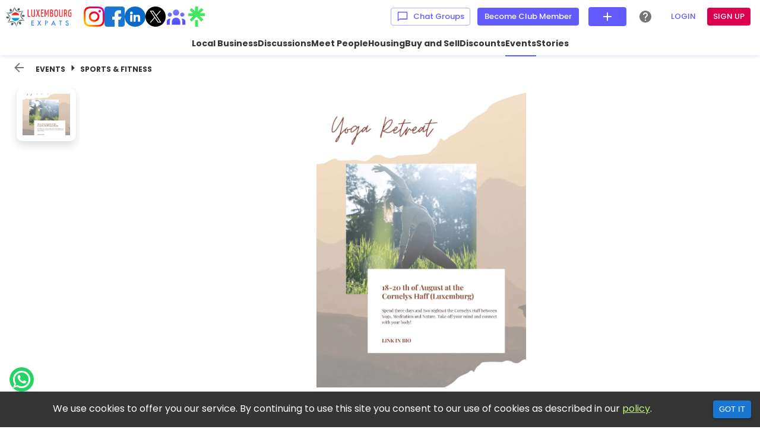

--- FILE ---
content_type: text/html; charset=utf-8
request_url: https://www.luxembourgexpats.lu/events/sports-and-fitness/193
body_size: 21585
content:
<!DOCTYPE html><html lang="en"><head><meta charSet="utf-8"/><meta name="twitter:card" content="summary_large_image"/><meta name="twitter:site" content="https://www.luxembourgexpats.lu"/><meta name="twitter:creator" content="@LuxembourgExpats"/><meta property="fb:app_id" content="361901864876648"/><meta property="og:type" content="website"/><meta name="viewport" content="minimum-scale=1, initial-scale=1, width=device-width, shrink-to-fit=no, user-scalable=no, user-scalable=0, viewport-fit=cover"/><link rel="icon" href=""/><link rel="preload" as="image" imagesrcset="https://luxexpats.fra1.cdn.digitaloceanspaces.com/Homepage/instagram.png?w=48&amp;q=75 1x, https://luxexpats.fra1.cdn.digitaloceanspaces.com/Homepage/instagram.png?w=96&amp;q=75 2x"/><link rel="preload" as="image" imagesrcset="https://luxexpats.fra1.cdn.digitaloceanspaces.com/Homepage/facebook.png?w=48&amp;q=75 1x, https://luxexpats.fra1.cdn.digitaloceanspaces.com/Homepage/facebook.png?w=96&amp;q=75 2x"/><link rel="preload" as="image" imagesrcset="https://luxexpats.fra1.cdn.digitaloceanspaces.com/Homepage/linkedin.png?w=48&amp;q=75 1x, https://luxexpats.fra1.cdn.digitaloceanspaces.com/Homepage/linkedin.png?w=96&amp;q=75 2x"/><link rel="preload" as="image" imagesrcset="https://luxexpats.fra1.cdn.digitaloceanspaces.com/Homepage/twitter.png?w=48&amp;q=75 1x, https://luxexpats.fra1.cdn.digitaloceanspaces.com/Homepage/twitter.png?w=96&amp;q=75 2x"/><link rel="preload" as="image" imagesrcset="https://luxexpats.fra1.cdn.digitaloceanspaces.com/Homepage/facebookgroups.png?w=48&amp;q=75 1x, https://luxexpats.fra1.cdn.digitaloceanspaces.com/Homepage/facebookgroups.png?w=96&amp;q=75 2x"/><link rel="preload" as="image" imagesrcset="https://luxexpats.fra1.cdn.digitaloceanspaces.com/Homepage/Linktree.png?w=48&amp;q=75 1x, https://luxexpats.fra1.cdn.digitaloceanspaces.com/Homepage/Linktree.png?w=96&amp;q=75 2x"/><title>YOGA Retreat for € 375 in Events</title><meta name="robots" content="index,follow"/><meta name="googlebot" content="index,follow"/><meta name="description" content="Welcome to the north of Luxembourg, in the middle of nature!
Enjoy a weekend at the Cornelyus Haff between yoga, meditation and delicious food. This weekend is all about you!
This retreat is dedicated to restore your body from your daily life. Turn off your mind and enjoy some days surrounded by nature filled with calmness and relaxation. Embrace the moment!
Join the retreat and become part of our small community!
For more information visit or bookings: boho-yogi.com
Namaste,
Nadine

*Spots are limited, first come, first serve. UNTIL THE &amp;nbsp;1ST OF JUNE 10% OFF!!"/><meta property="og:title" content="YOGA Retreat for € 375 in Events"/><meta property="og:description" content="Welcome to the north of Luxembourg, in the middle of nature!
Enjoy a weekend at the Cornelyus Haff between yoga, meditation and delicious food. This weekend is all about you!
This retreat is dedicated to restore your body from your daily life. Turn off your mind and enjoy some days surrounded by nature filled with calmness and relaxation. Embrace the moment!
Join the retreat and become part of our small community!
For more information visit or bookings: boho-yogi.com
Namaste,
Nadine

*Spots are limited, first come, first serve. UNTIL THE &amp;nbsp;1ST OF JUNE 10% OFF!!"/><meta property="og:url" content="https://www.luxembourgexpats.lu/events/sports-and-fitness/193"/><meta property="og:image" content="https://luxexpats.fra1.cdn.digitaloceanspaces.com/thumbnail_0_1679128698813_iGif5EzOAAQFBYrR.jpeg"/><meta property="og:image:alt" content="YOGA Retreat for € 375 in Events"/><meta property="og:image:width" content="1200"/><meta property="og:image:height" content="630"/><link rel="canonical" href="https://www.luxembourgexpats.lu/events/sports-and-fitness/193"/><meta name="keywords"/><script type="application/ld+json">{
    "@context": "https://schema.org",
    "@type": "BreadcrumbList",
    "itemListElement": [
      {
        "@type": "ListItem",
        "position": 1,
        "item": {
          "@id": "https://www.luxembourgexpats.lu/events",
          "name": "Events"
        }
      }
     ]
  }</script><meta name="next-head-count" content="28"/><link rel="preconnect" href="https://fonts.googleapis.com"/><link rel="preconnect" href="https://fonts.gstatic.com" crossorigin="anonymous"/><link rel="manifest" href="/manifest.json"/><meta name="theme-color" content="#635bff"/><meta name="apple-itunes-app" content="app-id=6450868822"/><link rel="preconnect" href="https://fonts.gstatic.com" crossorigin /><link rel="preload" href="/_next/static/css/150d510db21a3758.css" as="style"/><link rel="stylesheet" href="/_next/static/css/150d510db21a3758.css" data-n-g=""/><link rel="preload" href="/_next/static/css/88c9cfffcb92bb52.css" as="style"/><link rel="stylesheet" href="/_next/static/css/88c9cfffcb92bb52.css"/><link rel="preload" href="/_next/static/css/e293228f2350fdb4.css" as="style"/><link rel="stylesheet" href="/_next/static/css/e293228f2350fdb4.css"/><link rel="preload" href="/_next/static/css/f5ef1e760b059967.css" as="style"/><link rel="stylesheet" href="/_next/static/css/f5ef1e760b059967.css"/><link rel="preload" href="/_next/static/css/4a4438609614b669.css" as="style"/><link rel="stylesheet" href="/_next/static/css/4a4438609614b669.css"/><link rel="preload" href="/_next/static/css/cd7a7ea08fcbd851.css" as="style"/><link rel="stylesheet" href="/_next/static/css/cd7a7ea08fcbd851.css"/><link rel="preload" href="/_next/static/css/bae3c09351facf3c.css" as="style"/><link rel="stylesheet" href="/_next/static/css/bae3c09351facf3c.css"/><noscript data-n-css=""></noscript><script defer="" nomodule="" src="/_next/static/chunks/polyfills-c67a75d1b6f99dc8.js"></script><script defer="" src="/_next/static/chunks/6072-8139526408b4ef3d.js"></script><script defer="" src="/_next/static/chunks/505.941d0409740c8138.js"></script><script defer="" src="/_next/static/chunks/615.59e4664e165552aa.js"></script><script defer="" src="/_next/static/chunks/9284.cb3149addcc1b46a.js"></script><script defer="" src="/_next/static/chunks/24.93be0d325b04f616.js"></script><script defer="" src="/_next/static/chunks/25.7a0f161073a793d0.js"></script><script defer="" src="/_next/static/chunks/8121.545cc132be36ebfd.js"></script><script defer="" src="/_next/static/chunks/8840.c58653f45417d883.js"></script><script src="/_next/static/chunks/webpack-2a4b3755f229cde1.js" defer=""></script><script src="/_next/static/chunks/framework-0e97196476b5bb89.js" defer=""></script><script src="/_next/static/chunks/main-5ce2663cf9443efd.js" defer=""></script><script src="/_next/static/chunks/pages/_app-8d00efa3cad48f73.js" defer=""></script><script src="/_next/static/chunks/pages/events/%5Bcategory%5D/%5Bid%5D-db7d9f23107941c8.js" defer=""></script><script src="/_next/static/zPFsB2bxhD-CykliO3LV-/_buildManifest.js" defer=""></script><script src="/_next/static/zPFsB2bxhD-CykliO3LV-/_ssgManifest.js" defer=""></script><style id="jss-server-side">html {
  box-sizing: border-box;
  -webkit-font-smoothing: antialiased;
  -moz-osx-font-smoothing: grayscale;
}
*, *::before, *::after {
  box-sizing: inherit;
}
strong, b {
  font-weight: 700;
}
body {
  color: rgba(0, 0, 0, 0.87);
  margin: 0;
  font-size: 0.875rem;
  font-family: "Poppins", sans-serif;
  font-weight: 400;
  line-height: 1.43;
  background-color: #fafafa;
}
@media print {
  body {
    background-color: #fff;
  }
}
  body::backdrop {
    background-color: #fafafa;
  }
  a:focus-visible, button:focus-visible, [role="button"]:focus-visible, input:focus-visible, textarea:focus-visible, select:focus-visible {
    outline: 2px solid #635bff;
    border-radius: 4px;
    outline-offset: 2px;
  }
  a:focus, button:focus, [role="button"]:focus, input:focus, textarea:focus, select:focus {
    outline: none;
  }
  .MuiButtonBase-root {
    color: inherit;
    border: 0;
    cursor: pointer;
    margin: 0;
    display: inline-flex;
    outline: 0;
    padding: 0;
    position: relative;
    align-items: center;
    user-select: none;
    border-radius: 0;
    vertical-align: middle;
    -moz-appearance: none;
    justify-content: center;
    text-decoration: none;
    background-color: transparent;
    -webkit-appearance: none;
    -webkit-tap-highlight-color: transparent;
  }
  .MuiButtonBase-root::-moz-focus-inner {
    border-style: none;
  }
  .MuiButtonBase-root.Mui-disabled {
    cursor: default;
    pointer-events: none;
  }
@media print {
  .MuiButtonBase-root {
    color-adjust: exact;
  }
}
  .MuiButton-root {
    color: rgba(0, 0, 0, 0.87);
    padding: 6px 16px;
    font-size: 0.875rem;
    min-width: 64px;
    box-sizing: border-box;
    transition: background-color 250ms cubic-bezier(0.4, 0, 0.2, 1) 0ms,box-shadow 250ms cubic-bezier(0.4, 0, 0.2, 1) 0ms,border 250ms cubic-bezier(0.4, 0, 0.2, 1) 0ms;
    font-family: "Poppins", sans-serif;
    font-weight: 500;
    line-height: 1.75;
    border-radius: 4px;
    text-transform: uppercase;
  }
  .MuiButton-root:hover {
    text-decoration: none;
    background-color: #635bff;
  }
  .MuiButton-root.Mui-disabled {
    color: rgba(0, 0, 0, 0.26);
  }
  .MuiButton-root:focus-visible {
    outline: 2px solid #635bff;
    outline-offset: 2px;
  }
@media (hover: none) {
  .MuiButton-root:hover {
    background-color: transparent;
  }
}
  .MuiButton-root:hover.Mui-disabled {
    background-color: transparent;
  }
  .MuiButton-label {
    width: 100%;
    display: inherit;
    align-items: inherit;
    justify-content: inherit;
  }
  .MuiButton-text {
    padding: 6px 8px;
  }
  .MuiButton-textPrimary {
    color: #635bff;
  }
  .MuiButton-textPrimary:hover {
    background-color: rgba(99, 91, 255, 0.04);
  }
@media (hover: none) {
  .MuiButton-textPrimary:hover {
    background-color: transparent;
  }
}
  .MuiButton-textSecondary {
    color: rgb(220, 0, 78);
  }
  .MuiButton-textSecondary:hover {
    background-color: rgba(220, 0, 78, 0.04);
  }
@media (hover: none) {
  .MuiButton-textSecondary:hover {
    background-color: transparent;
  }
}
  .MuiButton-outlined {
    border: 1px solid rgba(0, 0, 0, 0.23);
    padding: 5px 15px;
  }
  .MuiButton-outlined.Mui-disabled {
    border: 1px solid rgba(0, 0, 0, 0.12);
  }
  .MuiButton-outlinedPrimary {
    color: #635bff;
    border: 1px solid rgba(99, 91, 255, 0.5);
  }
  .MuiButton-outlinedPrimary:hover {
    border: 1px solid #635bff;
    background-color: rgba(99, 91, 255, 0.04);
  }
@media (hover: none) {
  .MuiButton-outlinedPrimary:hover {
    background-color: transparent;
  }
}
  .MuiButton-outlinedSecondary {
    color: rgb(220, 0, 78);
    border: 1px solid rgba(220, 0, 78, 0.5);
  }
  .MuiButton-outlinedSecondary:hover {
    border: 1px solid rgb(220, 0, 78);
    background-color: rgba(220, 0, 78, 0.04);
  }
  .MuiButton-outlinedSecondary.Mui-disabled {
    border: 1px solid rgba(0, 0, 0, 0.26);
  }
@media (hover: none) {
  .MuiButton-outlinedSecondary:hover {
    background-color: transparent;
  }
}
  .MuiButton-contained {
    color: rgba(0, 0, 0, 0.87);
    box-shadow: none;
    background-color: #e0e0e0;
  }
  .MuiButton-contained:hover {
    box-shadow: none;
    background-color: #d5d5d5;
  }
  .MuiButton-contained.Mui-focusVisible {
    box-shadow: none;
  }
  .MuiButton-contained:active {
    box-shadow: none;
  }
  .MuiButton-contained.Mui-disabled {
    color: rgba(0, 0, 0, 0.26);
    box-shadow: none;
    background-color: rgba(0, 0, 0, 0.12);
  }
@media (hover: none) {
  .MuiButton-contained:hover {
    box-shadow: none;
    background-color: #e0e0e0;
  }
}
  .MuiButton-contained:hover.Mui-disabled {
    background-color: rgba(0, 0, 0, 0.12);
  }
  .MuiButton-containedPrimary {
    color: #fff;
    background-color: #635bff;
  }
  .MuiButton-containedPrimary:hover {
    background-color: rgb(69, 63, 178);
  }
@media (hover: none) {
  .MuiButton-containedPrimary:hover {
    background-color: #635bff;
  }
}
  .MuiButton-containedSecondary {
    color: #fff;
    background-color: rgb(220, 0, 78);
  }
  .MuiButton-containedSecondary:hover {
    background-color: rgb(154, 0, 54);
  }
@media (hover: none) {
  .MuiButton-containedSecondary:hover {
    background-color: rgb(220, 0, 78);
  }
}
  .MuiButton-disableElevation {
    box-shadow: none;
  }
  .MuiButton-disableElevation:hover {
    box-shadow: none;
  }
  .MuiButton-disableElevation.Mui-focusVisible {
    box-shadow: none;
  }
  .MuiButton-disableElevation:active {
    box-shadow: none;
  }
  .MuiButton-disableElevation.Mui-disabled {
    box-shadow: none;
  }
  .MuiButton-colorInherit {
    color: inherit;
    border-color: currentColor;
  }
  .MuiButton-textSizeSmall {
    padding: 4px 5px;
    font-size: 0.8125rem;
  }
  .MuiButton-textSizeLarge {
    padding: 8px 11px;
    font-size: 0.9375rem;
  }
  .MuiButton-outlinedSizeSmall {
    padding: 3px 9px;
    font-size: 0.8125rem;
  }
  .MuiButton-outlinedSizeLarge {
    padding: 7px 21px;
    font-size: 0.9375rem;
  }
  .MuiButton-containedSizeSmall {
    padding: 4px 10px;
    font-size: 0.8125rem;
  }
  .MuiButton-containedSizeLarge {
    padding: 8px 22px;
    font-size: 0.9375rem;
  }
  .MuiButton-fullWidth {
    width: 100%;
  }
  .MuiButton-startIcon {
    display: inherit;
    margin-left: -4px;
    margin-right: 8px;
  }
  .MuiButton-startIcon.MuiButton-iconSizeSmall {
    margin-left: -2px;
  }
  .MuiButton-endIcon {
    display: inherit;
    margin-left: 8px;
    margin-right: -4px;
  }
  .MuiButton-endIcon.MuiButton-iconSizeSmall {
    margin-right: -2px;
  }
  .MuiButton-iconSizeSmall > *:first-child {
    font-size: 18px;
  }
  .MuiButton-iconSizeMedium > *:first-child {
    font-size: 20px;
  }
  .MuiButton-iconSizeLarge > *:first-child {
    font-size: 22px;
  }
  .MuiToolbar-root {
    display: flex;
    position: relative;
    align-items: center;
  }
  .MuiToolbar-gutters {
    padding-left: 16px;
    padding-right: 16px;
  }
@media (min-width:600px) {
  .MuiToolbar-gutters {
    padding-left: 24px;
    padding-right: 24px;
  }
}
  .MuiToolbar-regular {
    min-height: 56px;
  }
@media (min-width:0px) and (orientation: landscape) {
  .MuiToolbar-regular {
    min-height: 48px;
  }
}
@media (min-width:600px) {
  .MuiToolbar-regular {
    min-height: 64px;
  }
}
  .MuiToolbar-dense {
    min-height: 48px;
  }
  .MuiPaper-root {
    color: rgba(0, 0, 0, 0.87);
    transition: box-shadow 300ms cubic-bezier(0.4, 0, 0.2, 1) 0ms;
    background-color: #fff;
  }
  .MuiPaper-rounded {
    border-radius: 6px;
  }
  .MuiPaper-outlined {
    border: 1px solid rgba(0, 0, 0, 0.12);
  }
  .MuiPaper-elevation0 {
    box-shadow: none;
  }
  .MuiPaper-elevation1 {
    box-shadow: none;
  }
  .MuiPaper-elevation2 {
    box-shadow: none;
  }
  .MuiPaper-elevation3 {
    box-shadow: none;
  }
  .MuiPaper-elevation4 {
    box-shadow: none;
  }
  .MuiPaper-elevation5 {
    box-shadow: none;
  }
  .MuiPaper-elevation6 {
    box-shadow: none;
  }
  .MuiPaper-elevation7 {
    box-shadow: none;
  }
  .MuiPaper-elevation8 {
    box-shadow: none;
  }
  .MuiPaper-elevation9 {
    box-shadow: none;
  }
  .MuiPaper-elevation10 {
    box-shadow: none;
  }
  .MuiPaper-elevation11 {
    box-shadow: none;
  }
  .MuiPaper-elevation12 {
    box-shadow: none;
  }
  .MuiPaper-elevation13 {
    box-shadow: none;
  }
  .MuiPaper-elevation14 {
    box-shadow: none;
  }
  .MuiPaper-elevation15 {
    box-shadow: none;
  }
  .MuiPaper-elevation16 {
    box-shadow: none;
  }
  .MuiPaper-elevation17 {
    box-shadow: none;
  }
  .MuiPaper-elevation18 {
    box-shadow: none;
  }
  .MuiPaper-elevation19 {
    box-shadow: none;
  }
  .MuiPaper-elevation20 {
    box-shadow: none;
  }
  .MuiPaper-elevation21 {
    box-shadow: none;
  }
  .MuiPaper-elevation22 {
    box-shadow: none;
  }
  .MuiPaper-elevation23 {
    box-shadow: none;
  }
  .MuiPaper-elevation24 {
    box-shadow: none;
  }
  .MuiPopover-paper {
    border: 1px solid rgb(239, 243, 244);
    outline: 0;
    position: absolute;
    max-width: calc(100% - 32px);
    min-width: 16px;
    box-shadow: none;
    max-height: calc(100% - 32px);
    min-height: 16px;
    overflow-x: hidden;
    overflow-y: auto;
    border-radius: 6px;
  }
  .MuiMenu-paper {
    border: 1px solid rgb(239, 243, 244);
    box-shadow: none;
    max-height: calc(100% - 96px);
    border-radius: 6px;
    -webkit-overflow-scrolling: touch;
  }
  .MuiMenu-list {
    outline: 0;
  }
  .MuiSvgIcon-root {
    fill: currentColor;
    width: 1em;
    height: 1em;
    display: inline-block;
    font-size: 1.5rem;
    transition: fill 200ms cubic-bezier(0.4, 0, 0.2, 1) 0ms;
    flex-shrink: 0;
    user-select: none;
  }
  .MuiSvgIcon-colorPrimary {
    color: #635bff;
  }
  .MuiSvgIcon-colorSecondary {
    color: rgb(220, 0, 78);
  }
  .MuiSvgIcon-colorAction {
    color: rgba(0, 0, 0, 0.54);
  }
  .MuiSvgIcon-colorError {
    color: #f44336;
  }
  .MuiSvgIcon-colorDisabled {
    color: rgba(0, 0, 0, 0.26);
  }
  .MuiSvgIcon-fontSizeInherit {
    font-size: inherit;
  }
  .MuiSvgIcon-fontSizeSmall {
    font-size: 1.25rem;
  }
  .MuiSvgIcon-fontSizeLarge {
    font-size: 2.1875rem;
  }
  .MuiIconButton-root {
    flex: 0 0 auto;
    color: rgba(0, 0, 0, 0.54);
    padding: 12px;
    overflow: visible;
    font-size: 1.5rem;
    text-align: center;
    transition: background-color 150ms cubic-bezier(0.4, 0, 0.2, 1) 0ms;
    border-radius: 50%;
  }
  .MuiIconButton-root:hover {
    background-color: rgba(0, 0, 0, 0.04);
  }
  .MuiIconButton-root.Mui-disabled {
    color: rgba(0, 0, 0, 0.26);
    background-color: transparent;
  }
@media (hover: none) {
  .MuiIconButton-root:hover {
    background-color: transparent;
  }
}
  .MuiIconButton-edgeStart {
    margin-left: -12px;
  }
  .MuiIconButton-sizeSmall.MuiIconButton-edgeStart {
    margin-left: -3px;
  }
  .MuiIconButton-edgeEnd {
    margin-right: -12px;
  }
  .MuiIconButton-sizeSmall.MuiIconButton-edgeEnd {
    margin-right: -3px;
  }
  .MuiIconButton-colorInherit {
    color: inherit;
  }
  .MuiIconButton-colorPrimary {
    color: #635bff;
  }
  .MuiIconButton-colorPrimary:hover {
    background-color: rgba(99, 91, 255, 0.04);
  }
@media (hover: none) {
  .MuiIconButton-colorPrimary:hover {
    background-color: transparent;
  }
}
  .MuiIconButton-colorSecondary {
    color: rgb(220, 0, 78);
  }
  .MuiIconButton-colorSecondary:hover {
    background-color: rgba(220, 0, 78, 0.04);
  }
@media (hover: none) {
  .MuiIconButton-colorSecondary:hover {
    background-color: transparent;
  }
}
  .MuiIconButton-sizeSmall {
    padding: 3px;
    font-size: 1.125rem;
  }
  .MuiIconButton-label {
    width: 100%;
    display: flex;
    align-items: inherit;
    justify-content: inherit;
  }
@media print {
  .MuiDialog-root-14 {
    position: absolute !important;
  }
}
  .MuiDialog-scrollPaper-15 {
    display: flex;
    align-items: center;
    justify-content: center;
  }
  .MuiDialog-scrollBody-16 {
    overflow-x: hidden;
    overflow-y: auto;
    text-align: center;
  }
  .MuiDialog-scrollBody-16:after {
    width: 0;
    height: 100%;
    content: "";
    display: inline-block;
    vertical-align: middle;
  }
  .MuiDialog-container-17 {
    height: 100%;
    outline: 0;
  }
@media print {
  .MuiDialog-container-17 {
    height: auto;
  }
}
  .MuiDialog-paper-18 {
    border: 1px solid rgb(239, 243, 244);
    margin: 32px;
    position: relative;
    box-shadow: none;
    overflow-y: auto;
    border-radius: 6px;
  }
@media print {
  .MuiDialog-paper-18 {
    box-shadow: none;
    overflow-y: visible;
  }
}
  .MuiDialog-paperScrollPaper-19 {
    display: flex;
    max-height: calc(100% - 64px);
    flex-direction: column;
  }
  .MuiDialog-paperScrollBody-20 {
    display: inline-block;
    text-align: left;
    vertical-align: middle;
  }
  .MuiDialog-paperWidthFalse-21 {
    max-width: calc(100% - 64px);
  }
  .MuiDialog-paperWidthXs-22 {
    max-width: 444px;
  }
@media (max-width:507.95px) {
  .MuiDialog-paperWidthXs-22.MuiDialog-paperScrollBody-20 {
    max-width: calc(100% - 64px);
  }
}
  .MuiDialog-paperWidthSm-23 {
    max-width: 600px;
  }
@media (max-width:663.95px) {
  .MuiDialog-paperWidthSm-23.MuiDialog-paperScrollBody-20 {
    max-width: calc(100% - 64px);
  }
}
  .MuiDialog-paperWidthMd-24 {
    max-width: 960px;
  }
@media (max-width:1023.95px) {
  .MuiDialog-paperWidthMd-24.MuiDialog-paperScrollBody-20 {
    max-width: calc(100% - 64px);
  }
}
  .MuiDialog-paperWidthLg-25 {
    max-width: 1280px;
  }
@media (max-width:1343.95px) {
  .MuiDialog-paperWidthLg-25.MuiDialog-paperScrollBody-20 {
    max-width: calc(100% - 64px);
  }
}
  .MuiDialog-paperWidthXl-26 {
    max-width: 1920px;
  }
@media (max-width:1983.95px) {
  .MuiDialog-paperWidthXl-26.MuiDialog-paperScrollBody-20 {
    max-width: calc(100% - 64px);
  }
}
  .MuiDialog-paperFullWidth-27 {
    width: calc(100% - 64px);
  }
  .MuiDialog-paperFullScreen-28 {
    width: 100%;
    height: 100%;
    margin: 0;
    max-width: 100%;
    max-height: none;
    border-radius: 0;
  }
  .MuiDialog-paperFullScreen-28.MuiDialog-paperScrollBody-20 {
    margin: 0;
    max-width: 100%;
  }
@media print {
  .MuiDialog-root-36 {
    position: absolute !important;
  }
}
  .MuiDialog-scrollPaper-37 {
    display: flex;
    align-items: center;
    justify-content: center;
  }
  .MuiDialog-scrollBody-38 {
    overflow-x: hidden;
    overflow-y: auto;
    text-align: center;
  }
  .MuiDialog-scrollBody-38:after {
    width: 0;
    height: 100%;
    content: "";
    display: inline-block;
    vertical-align: middle;
  }
  .MuiDialog-container-39 {
    height: 100%;
    outline: 0;
  }
@media print {
  .MuiDialog-container-39 {
    height: auto;
  }
}
  .MuiDialog-paper-40 {
    border: 1px solid rgb(239, 243, 244);
    margin: 32px;
    position: relative;
    box-shadow: none;
    overflow-y: auto;
    border-radius: 6px;
  }
@media print {
  .MuiDialog-paper-40 {
    box-shadow: none;
    overflow-y: visible;
  }
}
  .MuiDialog-paperScrollPaper-41 {
    display: flex;
    max-height: calc(100% - 64px);
    flex-direction: column;
  }
  .MuiDialog-paperScrollBody-42 {
    display: inline-block;
    text-align: left;
    vertical-align: middle;
  }
  .MuiDialog-paperWidthFalse-43 {
    max-width: calc(100% - 64px);
  }
  .MuiDialog-paperWidthXs-44 {
    max-width: 444px;
  }
@media (max-width:507.95px) {
  .MuiDialog-paperWidthXs-44.MuiDialog-paperScrollBody-42 {
    max-width: calc(100% - 64px);
  }
}
  .MuiDialog-paperWidthSm-45 {
    max-width: 600px;
  }
@media (max-width:663.95px) {
  .MuiDialog-paperWidthSm-45.MuiDialog-paperScrollBody-42 {
    max-width: calc(100% - 64px);
  }
}
  .MuiDialog-paperWidthMd-46 {
    max-width: 960px;
  }
@media (max-width:1023.95px) {
  .MuiDialog-paperWidthMd-46.MuiDialog-paperScrollBody-42 {
    max-width: calc(100% - 64px);
  }
}
  .MuiDialog-paperWidthLg-47 {
    max-width: 1280px;
  }
@media (max-width:1343.95px) {
  .MuiDialog-paperWidthLg-47.MuiDialog-paperScrollBody-42 {
    max-width: calc(100% - 64px);
  }
}
  .MuiDialog-paperWidthXl-48 {
    max-width: 1920px;
  }
@media (max-width:1983.95px) {
  .MuiDialog-paperWidthXl-48.MuiDialog-paperScrollBody-42 {
    max-width: calc(100% - 64px);
  }
}
  .MuiDialog-paperFullWidth-49 {
    width: calc(100% - 64px);
  }
  .MuiDialog-paperFullScreen-50 {
    width: 100%;
    height: 100%;
    margin: 0;
    max-width: 100%;
    max-height: none;
    border-radius: 0;
  }
  .MuiDialog-paperFullScreen-50.MuiDialog-paperScrollBody-42 {
    margin: 0;
    max-width: 100%;
  }
@media print {
  .MuiDialog-root-51 {
    position: absolute !important;
  }
}
  .MuiDialog-scrollPaper-52 {
    display: flex;
    align-items: center;
    justify-content: center;
  }
  .MuiDialog-scrollBody-53 {
    overflow-x: hidden;
    overflow-y: auto;
    text-align: center;
  }
  .MuiDialog-scrollBody-53:after {
    width: 0;
    height: 100%;
    content: "";
    display: inline-block;
    vertical-align: middle;
  }
  .MuiDialog-container-54 {
    height: 100%;
    outline: 0;
  }
@media print {
  .MuiDialog-container-54 {
    height: auto;
  }
}
  .MuiDialog-paper-55 {
    border: 1px solid rgb(239, 243, 244);
    margin: 32px;
    position: relative;
    box-shadow: none;
    overflow-y: auto;
    border-radius: 6px;
  }
@media print {
  .MuiDialog-paper-55 {
    box-shadow: none;
    overflow-y: visible;
  }
}
  .MuiDialog-paperScrollPaper-56 {
    display: flex;
    max-height: calc(100% - 64px);
    flex-direction: column;
  }
  .MuiDialog-paperScrollBody-57 {
    display: inline-block;
    text-align: left;
    vertical-align: middle;
  }
  .MuiDialog-paperWidthFalse-58 {
    max-width: calc(100% - 64px);
  }
  .MuiDialog-paperWidthXs-59 {
    max-width: 444px;
  }
@media (max-width:507.95px) {
  .MuiDialog-paperWidthXs-59.MuiDialog-paperScrollBody-57 {
    max-width: calc(100% - 64px);
  }
}
  .MuiDialog-paperWidthSm-60 {
    max-width: 600px;
  }
@media (max-width:663.95px) {
  .MuiDialog-paperWidthSm-60.MuiDialog-paperScrollBody-57 {
    max-width: calc(100% - 64px);
  }
}
  .MuiDialog-paperWidthMd-61 {
    max-width: 960px;
  }
@media (max-width:1023.95px) {
  .MuiDialog-paperWidthMd-61.MuiDialog-paperScrollBody-57 {
    max-width: calc(100% - 64px);
  }
}
  .MuiDialog-paperWidthLg-62 {
    max-width: 1280px;
  }
@media (max-width:1343.95px) {
  .MuiDialog-paperWidthLg-62.MuiDialog-paperScrollBody-57 {
    max-width: calc(100% - 64px);
  }
}
  .MuiDialog-paperWidthXl-63 {
    max-width: 1920px;
  }
@media (max-width:1983.95px) {
  .MuiDialog-paperWidthXl-63.MuiDialog-paperScrollBody-57 {
    max-width: calc(100% - 64px);
  }
}
  .MuiDialog-paperFullWidth-64 {
    width: calc(100% - 64px);
  }
  .MuiDialog-paperFullScreen-65 {
    width: 100%;
    height: 100%;
    margin: 0;
    max-width: 100%;
    max-height: none;
    border-radius: 0;
  }
  .MuiDialog-paperFullScreen-65.MuiDialog-paperScrollBody-57 {
    margin: 0;
    max-width: 100%;
  }
  .MuiGrid-container {
    width: 100%;
    display: flex;
    flex-wrap: wrap;
    box-sizing: border-box;
  }
  .MuiGrid-item {
    margin: 0;
    box-sizing: border-box;
  }
  .MuiGrid-zeroMinWidth {
    min-width: 0;
  }
  .MuiGrid-direction-xs-column {
    flex-direction: column;
  }
  .MuiGrid-direction-xs-column-reverse {
    flex-direction: column-reverse;
  }
  .MuiGrid-direction-xs-row-reverse {
    flex-direction: row-reverse;
  }
  .MuiGrid-wrap-xs-nowrap {
    flex-wrap: nowrap;
  }
  .MuiGrid-wrap-xs-wrap-reverse {
    flex-wrap: wrap-reverse;
  }
  .MuiGrid-align-items-xs-center {
    align-items: center;
  }
  .MuiGrid-align-items-xs-flex-start {
    align-items: flex-start;
  }
  .MuiGrid-align-items-xs-flex-end {
    align-items: flex-end;
  }
  .MuiGrid-align-items-xs-baseline {
    align-items: baseline;
  }
  .MuiGrid-align-content-xs-center {
    align-content: center;
  }
  .MuiGrid-align-content-xs-flex-start {
    align-content: flex-start;
  }
  .MuiGrid-align-content-xs-flex-end {
    align-content: flex-end;
  }
  .MuiGrid-align-content-xs-space-between {
    align-content: space-between;
  }
  .MuiGrid-align-content-xs-space-around {
    align-content: space-around;
  }
  .MuiGrid-justify-content-xs-center {
    justify-content: center;
  }
  .MuiGrid-justify-content-xs-flex-end {
    justify-content: flex-end;
  }
  .MuiGrid-justify-content-xs-space-between {
    justify-content: space-between;
  }
  .MuiGrid-justify-content-xs-space-around {
    justify-content: space-around;
  }
  .MuiGrid-justify-content-xs-space-evenly {
    justify-content: space-evenly;
  }
  .MuiGrid-spacing-xs-1 {
    width: calc(100% + 8px);
    margin: -4px;
  }
  .MuiGrid-spacing-xs-1 > .MuiGrid-item {
    padding: 4px;
  }
  .MuiGrid-spacing-xs-2 {
    width: calc(100% + 16px);
    margin: -8px;
  }
  .MuiGrid-spacing-xs-2 > .MuiGrid-item {
    padding: 8px;
  }
  .MuiGrid-spacing-xs-3 {
    width: calc(100% + 24px);
    margin: -12px;
  }
  .MuiGrid-spacing-xs-3 > .MuiGrid-item {
    padding: 12px;
  }
  .MuiGrid-spacing-xs-4 {
    width: calc(100% + 32px);
    margin: -16px;
  }
  .MuiGrid-spacing-xs-4 > .MuiGrid-item {
    padding: 16px;
  }
  .MuiGrid-spacing-xs-5 {
    width: calc(100% + 40px);
    margin: -20px;
  }
  .MuiGrid-spacing-xs-5 > .MuiGrid-item {
    padding: 20px;
  }
  .MuiGrid-spacing-xs-6 {
    width: calc(100% + 48px);
    margin: -24px;
  }
  .MuiGrid-spacing-xs-6 > .MuiGrid-item {
    padding: 24px;
  }
  .MuiGrid-spacing-xs-7 {
    width: calc(100% + 56px);
    margin: -28px;
  }
  .MuiGrid-spacing-xs-7 > .MuiGrid-item {
    padding: 28px;
  }
  .MuiGrid-spacing-xs-8 {
    width: calc(100% + 64px);
    margin: -32px;
  }
  .MuiGrid-spacing-xs-8 > .MuiGrid-item {
    padding: 32px;
  }
  .MuiGrid-spacing-xs-9 {
    width: calc(100% + 72px);
    margin: -36px;
  }
  .MuiGrid-spacing-xs-9 > .MuiGrid-item {
    padding: 36px;
  }
  .MuiGrid-spacing-xs-10 {
    width: calc(100% + 80px);
    margin: -40px;
  }
  .MuiGrid-spacing-xs-10 > .MuiGrid-item {
    padding: 40px;
  }
  .MuiGrid-grid-xs-auto {
    flex-grow: 0;
    max-width: none;
    flex-basis: auto;
  }
  .MuiGrid-grid-xs-true {
    flex-grow: 1;
    max-width: 100%;
    flex-basis: 0;
  }
  .MuiGrid-grid-xs-1 {
    flex-grow: 0;
    max-width: 8.333333%;
    flex-basis: 8.333333%;
  }
  .MuiGrid-grid-xs-2 {
    flex-grow: 0;
    max-width: 16.666667%;
    flex-basis: 16.666667%;
  }
  .MuiGrid-grid-xs-3 {
    flex-grow: 0;
    max-width: 25%;
    flex-basis: 25%;
  }
  .MuiGrid-grid-xs-4 {
    flex-grow: 0;
    max-width: 33.333333%;
    flex-basis: 33.333333%;
  }
  .MuiGrid-grid-xs-5 {
    flex-grow: 0;
    max-width: 41.666667%;
    flex-basis: 41.666667%;
  }
  .MuiGrid-grid-xs-6 {
    flex-grow: 0;
    max-width: 50%;
    flex-basis: 50%;
  }
  .MuiGrid-grid-xs-7 {
    flex-grow: 0;
    max-width: 58.333333%;
    flex-basis: 58.333333%;
  }
  .MuiGrid-grid-xs-8 {
    flex-grow: 0;
    max-width: 66.666667%;
    flex-basis: 66.666667%;
  }
  .MuiGrid-grid-xs-9 {
    flex-grow: 0;
    max-width: 75%;
    flex-basis: 75%;
  }
  .MuiGrid-grid-xs-10 {
    flex-grow: 0;
    max-width: 83.333333%;
    flex-basis: 83.333333%;
  }
  .MuiGrid-grid-xs-11 {
    flex-grow: 0;
    max-width: 91.666667%;
    flex-basis: 91.666667%;
  }
  .MuiGrid-grid-xs-12 {
    flex-grow: 0;
    max-width: 100%;
    flex-basis: 100%;
  }
@media (min-width:600px) {
  .MuiGrid-grid-sm-auto {
    flex-grow: 0;
    max-width: none;
    flex-basis: auto;
  }
  .MuiGrid-grid-sm-true {
    flex-grow: 1;
    max-width: 100%;
    flex-basis: 0;
  }
  .MuiGrid-grid-sm-1 {
    flex-grow: 0;
    max-width: 8.333333%;
    flex-basis: 8.333333%;
  }
  .MuiGrid-grid-sm-2 {
    flex-grow: 0;
    max-width: 16.666667%;
    flex-basis: 16.666667%;
  }
  .MuiGrid-grid-sm-3 {
    flex-grow: 0;
    max-width: 25%;
    flex-basis: 25%;
  }
  .MuiGrid-grid-sm-4 {
    flex-grow: 0;
    max-width: 33.333333%;
    flex-basis: 33.333333%;
  }
  .MuiGrid-grid-sm-5 {
    flex-grow: 0;
    max-width: 41.666667%;
    flex-basis: 41.666667%;
  }
  .MuiGrid-grid-sm-6 {
    flex-grow: 0;
    max-width: 50%;
    flex-basis: 50%;
  }
  .MuiGrid-grid-sm-7 {
    flex-grow: 0;
    max-width: 58.333333%;
    flex-basis: 58.333333%;
  }
  .MuiGrid-grid-sm-8 {
    flex-grow: 0;
    max-width: 66.666667%;
    flex-basis: 66.666667%;
  }
  .MuiGrid-grid-sm-9 {
    flex-grow: 0;
    max-width: 75%;
    flex-basis: 75%;
  }
  .MuiGrid-grid-sm-10 {
    flex-grow: 0;
    max-width: 83.333333%;
    flex-basis: 83.333333%;
  }
  .MuiGrid-grid-sm-11 {
    flex-grow: 0;
    max-width: 91.666667%;
    flex-basis: 91.666667%;
  }
  .MuiGrid-grid-sm-12 {
    flex-grow: 0;
    max-width: 100%;
    flex-basis: 100%;
  }
}
@media (min-width:960px) {
  .MuiGrid-grid-md-auto {
    flex-grow: 0;
    max-width: none;
    flex-basis: auto;
  }
  .MuiGrid-grid-md-true {
    flex-grow: 1;
    max-width: 100%;
    flex-basis: 0;
  }
  .MuiGrid-grid-md-1 {
    flex-grow: 0;
    max-width: 8.333333%;
    flex-basis: 8.333333%;
  }
  .MuiGrid-grid-md-2 {
    flex-grow: 0;
    max-width: 16.666667%;
    flex-basis: 16.666667%;
  }
  .MuiGrid-grid-md-3 {
    flex-grow: 0;
    max-width: 25%;
    flex-basis: 25%;
  }
  .MuiGrid-grid-md-4 {
    flex-grow: 0;
    max-width: 33.333333%;
    flex-basis: 33.333333%;
  }
  .MuiGrid-grid-md-5 {
    flex-grow: 0;
    max-width: 41.666667%;
    flex-basis: 41.666667%;
  }
  .MuiGrid-grid-md-6 {
    flex-grow: 0;
    max-width: 50%;
    flex-basis: 50%;
  }
  .MuiGrid-grid-md-7 {
    flex-grow: 0;
    max-width: 58.333333%;
    flex-basis: 58.333333%;
  }
  .MuiGrid-grid-md-8 {
    flex-grow: 0;
    max-width: 66.666667%;
    flex-basis: 66.666667%;
  }
  .MuiGrid-grid-md-9 {
    flex-grow: 0;
    max-width: 75%;
    flex-basis: 75%;
  }
  .MuiGrid-grid-md-10 {
    flex-grow: 0;
    max-width: 83.333333%;
    flex-basis: 83.333333%;
  }
  .MuiGrid-grid-md-11 {
    flex-grow: 0;
    max-width: 91.666667%;
    flex-basis: 91.666667%;
  }
  .MuiGrid-grid-md-12 {
    flex-grow: 0;
    max-width: 100%;
    flex-basis: 100%;
  }
}
@media (min-width:1280px) {
  .MuiGrid-grid-lg-auto {
    flex-grow: 0;
    max-width: none;
    flex-basis: auto;
  }
  .MuiGrid-grid-lg-true {
    flex-grow: 1;
    max-width: 100%;
    flex-basis: 0;
  }
  .MuiGrid-grid-lg-1 {
    flex-grow: 0;
    max-width: 8.333333%;
    flex-basis: 8.333333%;
  }
  .MuiGrid-grid-lg-2 {
    flex-grow: 0;
    max-width: 16.666667%;
    flex-basis: 16.666667%;
  }
  .MuiGrid-grid-lg-3 {
    flex-grow: 0;
    max-width: 25%;
    flex-basis: 25%;
  }
  .MuiGrid-grid-lg-4 {
    flex-grow: 0;
    max-width: 33.333333%;
    flex-basis: 33.333333%;
  }
  .MuiGrid-grid-lg-5 {
    flex-grow: 0;
    max-width: 41.666667%;
    flex-basis: 41.666667%;
  }
  .MuiGrid-grid-lg-6 {
    flex-grow: 0;
    max-width: 50%;
    flex-basis: 50%;
  }
  .MuiGrid-grid-lg-7 {
    flex-grow: 0;
    max-width: 58.333333%;
    flex-basis: 58.333333%;
  }
  .MuiGrid-grid-lg-8 {
    flex-grow: 0;
    max-width: 66.666667%;
    flex-basis: 66.666667%;
  }
  .MuiGrid-grid-lg-9 {
    flex-grow: 0;
    max-width: 75%;
    flex-basis: 75%;
  }
  .MuiGrid-grid-lg-10 {
    flex-grow: 0;
    max-width: 83.333333%;
    flex-basis: 83.333333%;
  }
  .MuiGrid-grid-lg-11 {
    flex-grow: 0;
    max-width: 91.666667%;
    flex-basis: 91.666667%;
  }
  .MuiGrid-grid-lg-12 {
    flex-grow: 0;
    max-width: 100%;
    flex-basis: 100%;
  }
}
@media (min-width:1920px) {
  .MuiGrid-grid-xl-auto {
    flex-grow: 0;
    max-width: none;
    flex-basis: auto;
  }
  .MuiGrid-grid-xl-true {
    flex-grow: 1;
    max-width: 100%;
    flex-basis: 0;
  }
  .MuiGrid-grid-xl-1 {
    flex-grow: 0;
    max-width: 8.333333%;
    flex-basis: 8.333333%;
  }
  .MuiGrid-grid-xl-2 {
    flex-grow: 0;
    max-width: 16.666667%;
    flex-basis: 16.666667%;
  }
  .MuiGrid-grid-xl-3 {
    flex-grow: 0;
    max-width: 25%;
    flex-basis: 25%;
  }
  .MuiGrid-grid-xl-4 {
    flex-grow: 0;
    max-width: 33.333333%;
    flex-basis: 33.333333%;
  }
  .MuiGrid-grid-xl-5 {
    flex-grow: 0;
    max-width: 41.666667%;
    flex-basis: 41.666667%;
  }
  .MuiGrid-grid-xl-6 {
    flex-grow: 0;
    max-width: 50%;
    flex-basis: 50%;
  }
  .MuiGrid-grid-xl-7 {
    flex-grow: 0;
    max-width: 58.333333%;
    flex-basis: 58.333333%;
  }
  .MuiGrid-grid-xl-8 {
    flex-grow: 0;
    max-width: 66.666667%;
    flex-basis: 66.666667%;
  }
  .MuiGrid-grid-xl-9 {
    flex-grow: 0;
    max-width: 75%;
    flex-basis: 75%;
  }
  .MuiGrid-grid-xl-10 {
    flex-grow: 0;
    max-width: 83.333333%;
    flex-basis: 83.333333%;
  }
  .MuiGrid-grid-xl-11 {
    flex-grow: 0;
    max-width: 91.666667%;
    flex-basis: 91.666667%;
  }
  .MuiGrid-grid-xl-12 {
    flex-grow: 0;
    max-width: 100%;
    flex-basis: 100%;
  }
}
  .MuiAppBar-root {
    width: 100%;
    display: flex;
    z-index: 1100;
    box-sizing: border-box;
    flex-shrink: 0;
    flex-direction: column;
  }
  .MuiAppBar-positionFixed {
    top: 0;
    left: auto;
    right: 0;
    position: fixed;
  }
@media print {
  .MuiAppBar-positionFixed {
    position: absolute;
  }
}
  .MuiAppBar-positionAbsolute {
    top: 0;
    left: auto;
    right: 0;
    position: absolute;
  }
  .MuiAppBar-positionSticky {
    top: 0;
    left: auto;
    right: 0;
    position: sticky;
  }
  .MuiAppBar-positionStatic {
    position: static;
  }
  .MuiAppBar-positionRelative {
    position: relative;
  }
  .MuiAppBar-colorDefault {
    color: rgba(0, 0, 0, 0.87);
    background-color: #f5f5f5;
  }
  .MuiAppBar-colorPrimary {
    color: #fff;
    background-color: #635bff;
  }
  .MuiAppBar-colorSecondary {
    color: #fff;
    background-color: rgb(220, 0, 78);
  }
  .MuiAppBar-colorInherit {
    color: inherit;
  }
  .MuiAppBar-colorTransparent {
    color: inherit;
    background-color: transparent;
  }
  .MuiAvatar-root {
    width: 40px;
    height: 40px;
    display: flex;
    overflow: hidden;
    position: relative;
    font-size: 1.25rem;
    align-items: center;
    flex-shrink: 0;
    font-family: "Poppins", sans-serif;
    line-height: 1;
    user-select: none;
    border-radius: 50%;
    justify-content: center;
  }
  .MuiAvatar-colorDefault {
    color: #fafafa;
    background-color: #bdbdbd;
  }
  .MuiAvatar-rounded {
    border-radius: 4px;
  }
  .MuiAvatar-square {
    border-radius: 0;
  }
  .MuiAvatar-img {
    color: transparent;
    width: 100%;
    height: 100%;
    object-fit: cover;
    text-align: center;
    text-indent: 10000px;
  }
  .MuiAvatar-fallback {
    width: 75%;
    height: 75%;
  }
  .MuiBadge-root {
    display: inline-flex;
    position: relative;
    flex-shrink: 0;
    vertical-align: middle;
  }
  .MuiBadge-badge {
    height: 20px;
    display: flex;
    padding: 0 6px;
    z-index: 1;
    position: absolute;
    flex-wrap: wrap;
    font-size: 0.75rem;
    min-width: 20px;
    box-sizing: border-box;
    transition: transform 225ms cubic-bezier(0.4, 0, 0.2, 1) 0ms;
    align-items: center;
    font-family: "Poppins", sans-serif;
    font-weight: 500;
    line-height: 1;
    align-content: center;
    border-radius: 10px;
    flex-direction: row;
    justify-content: center;
  }
  .MuiBadge-colorPrimary {
    color: #fff;
    background-color: #635bff;
  }
  .MuiBadge-colorSecondary {
    color: #fff;
    background-color: rgb(220, 0, 78);
  }
  .MuiBadge-colorError {
    color: #fff;
    background-color: #f44336;
  }
  .MuiBadge-dot {
    height: 8px;
    padding: 0;
    min-width: 8px;
    border-radius: 4px;
  }
  .MuiBadge-anchorOriginTopRightRectangle {
    top: 0;
    right: 0;
    transform: scale(1) translate(50%, -50%);
    transform-origin: 100% 0%;
  }
  .MuiBadge-anchorOriginTopRightRectangle.MuiBadge-invisible {
    transform: scale(0) translate(50%, -50%);
  }
  .MuiBadge-anchorOriginTopRightRectangular {
    top: 0;
    right: 0;
    transform: scale(1) translate(50%, -50%);
    transform-origin: 100% 0%;
  }
  .MuiBadge-anchorOriginTopRightRectangular.MuiBadge-invisible {
    transform: scale(0) translate(50%, -50%);
  }
  .MuiBadge-anchorOriginBottomRightRectangle {
    right: 0;
    bottom: 0;
    transform: scale(1) translate(50%, 50%);
    transform-origin: 100% 100%;
  }
  .MuiBadge-anchorOriginBottomRightRectangle.MuiBadge-invisible {
    transform: scale(0) translate(50%, 50%);
  }
  .MuiBadge-anchorOriginBottomRightRectangular {
    right: 0;
    bottom: 0;
    transform: scale(1) translate(50%, 50%);
    transform-origin: 100% 100%;
  }
  .MuiBadge-anchorOriginBottomRightRectangular.MuiBadge-invisible {
    transform: scale(0) translate(50%, 50%);
  }
  .MuiBadge-anchorOriginTopLeftRectangle {
    top: 0;
    left: 0;
    transform: scale(1) translate(-50%, -50%);
    transform-origin: 0% 0%;
  }
  .MuiBadge-anchorOriginTopLeftRectangle.MuiBadge-invisible {
    transform: scale(0) translate(-50%, -50%);
  }
  .MuiBadge-anchorOriginTopLeftRectangular {
    top: 0;
    left: 0;
    transform: scale(1) translate(-50%, -50%);
    transform-origin: 0% 0%;
  }
  .MuiBadge-anchorOriginTopLeftRectangular.MuiBadge-invisible {
    transform: scale(0) translate(-50%, -50%);
  }
  .MuiBadge-anchorOriginBottomLeftRectangle {
    left: 0;
    bottom: 0;
    transform: scale(1) translate(-50%, 50%);
    transform-origin: 0% 100%;
  }
  .MuiBadge-anchorOriginBottomLeftRectangle.MuiBadge-invisible {
    transform: scale(0) translate(-50%, 50%);
  }
  .MuiBadge-anchorOriginBottomLeftRectangular {
    left: 0;
    bottom: 0;
    transform: scale(1) translate(-50%, 50%);
    transform-origin: 0% 100%;
  }
  .MuiBadge-anchorOriginBottomLeftRectangular.MuiBadge-invisible {
    transform: scale(0) translate(-50%, 50%);
  }
  .MuiBadge-anchorOriginTopRightCircle {
    top: 14%;
    right: 14%;
    transform: scale(1) translate(50%, -50%);
    transform-origin: 100% 0%;
  }
  .MuiBadge-anchorOriginTopRightCircle.MuiBadge-invisible {
    transform: scale(0) translate(50%, -50%);
  }
  .MuiBadge-anchorOriginTopRightCircular {
    top: 14%;
    right: 14%;
    transform: scale(1) translate(50%, -50%);
    transform-origin: 100% 0%;
  }
  .MuiBadge-anchorOriginTopRightCircular.MuiBadge-invisible {
    transform: scale(0) translate(50%, -50%);
  }
  .MuiBadge-anchorOriginBottomRightCircle {
    right: 14%;
    bottom: 14%;
    transform: scale(1) translate(50%, 50%);
    transform-origin: 100% 100%;
  }
  .MuiBadge-anchorOriginBottomRightCircle.MuiBadge-invisible {
    transform: scale(0) translate(50%, 50%);
  }
  .MuiBadge-anchorOriginBottomRightCircular {
    right: 14%;
    bottom: 14%;
    transform: scale(1) translate(50%, 50%);
    transform-origin: 100% 100%;
  }
  .MuiBadge-anchorOriginBottomRightCircular.MuiBadge-invisible {
    transform: scale(0) translate(50%, 50%);
  }
  .MuiBadge-anchorOriginTopLeftCircle {
    top: 14%;
    left: 14%;
    transform: scale(1) translate(-50%, -50%);
    transform-origin: 0% 0%;
  }
  .MuiBadge-anchorOriginTopLeftCircle.MuiBadge-invisible {
    transform: scale(0) translate(-50%, -50%);
  }
  .MuiBadge-anchorOriginTopLeftCircular {
    top: 14%;
    left: 14%;
    transform: scale(1) translate(-50%, -50%);
    transform-origin: 0% 0%;
  }
  .MuiBadge-anchorOriginTopLeftCircular.MuiBadge-invisible {
    transform: scale(0) translate(-50%, -50%);
  }
  .MuiBadge-anchorOriginBottomLeftCircle {
    left: 14%;
    bottom: 14%;
    transform: scale(1) translate(-50%, 50%);
    transform-origin: 0% 100%;
  }
  .MuiBadge-anchorOriginBottomLeftCircle.MuiBadge-invisible {
    transform: scale(0) translate(-50%, 50%);
  }
  .MuiBadge-anchorOriginBottomLeftCircular {
    left: 14%;
    bottom: 14%;
    transform: scale(1) translate(-50%, 50%);
    transform-origin: 0% 100%;
  }
  .MuiBadge-anchorOriginBottomLeftCircular.MuiBadge-invisible {
    transform: scale(0) translate(-50%, 50%);
  }
  .MuiBadge-invisible {
    transition: transform 195ms cubic-bezier(0.4, 0, 0.2, 1) 0ms;
  }
  .MuiBottomNavigation-root {
    height: 56px;
    display: flex;
    justify-content: center;
    background-color: #fff;
  }
  .MuiBottomNavigationAction-root {
    flex: 1;
    color: rgba(0, 0, 0, 0.54);
    padding: 6px 12px 8px;
    max-width: 168px;
    min-width: 80px;
    transition: color 250ms cubic-bezier(0.4, 0, 0.2, 1) 0ms,padding-top 250ms cubic-bezier(0.4, 0, 0.2, 1) 0ms;
  }
  .MuiBottomNavigationAction-root.MuiBottomNavigationAction-iconOnly {
    padding-top: 16px;
  }
  .MuiBottomNavigationAction-root.Mui-selected {
    color: #635bff;
    padding-top: 6px;
  }
  .MuiBottomNavigationAction-wrapper {
    width: 100%;
    display: inline-flex;
    align-items: center;
    flex-direction: column;
    justify-content: center;
  }
  .MuiBottomNavigationAction-label {
    opacity: 1;
    font-size: 0.75rem;
    transition: font-size 0.2s, opacity 0.2s;
    font-family: "Poppins", sans-serif;
    transition-delay: 0.1s;
  }
  .MuiBottomNavigationAction-label.MuiBottomNavigationAction-iconOnly {
    opacity: 0;
    transition-delay: 0s;
  }
  .MuiBottomNavigationAction-label.Mui-selected {
    font-size: 0.875rem;
  }
  .MuiTooltip-popper {
    z-index: 1500;
    pointer-events: none;
  }
  .MuiTooltip-popperInteractive {
    pointer-events: auto;
  }
  .MuiTooltip-popperArrow[x-placement*="bottom"] .MuiTooltip-arrow {
    top: 0;
    left: 0;
    margin-top: -0.71em;
    margin-left: 4px;
    margin-right: 4px;
  }
  .MuiTooltip-popperArrow[x-placement*="top"] .MuiTooltip-arrow {
    left: 0;
    bottom: 0;
    margin-left: 4px;
    margin-right: 4px;
    margin-bottom: -0.71em;
  }
  .MuiTooltip-popperArrow[x-placement*="right"] .MuiTooltip-arrow {
    left: 0;
    width: 0.71em;
    height: 1em;
    margin-top: 4px;
    margin-left: -0.71em;
    margin-bottom: 4px;
  }
  .MuiTooltip-popperArrow[x-placement*="left"] .MuiTooltip-arrow {
    right: 0;
    width: 0.71em;
    height: 1em;
    margin-top: 4px;
    margin-right: -0.71em;
    margin-bottom: 4px;
  }
  .MuiTooltip-popperArrow[x-placement*="left"] .MuiTooltip-arrow::before {
    transform-origin: 0 0;
  }
  .MuiTooltip-popperArrow[x-placement*="right"] .MuiTooltip-arrow::before {
    transform-origin: 100% 100%;
  }
  .MuiTooltip-popperArrow[x-placement*="top"] .MuiTooltip-arrow::before {
    transform-origin: 100% 0;
  }
  .MuiTooltip-popperArrow[x-placement*="bottom"] .MuiTooltip-arrow::before {
    transform-origin: 0 100%;
  }
  .MuiTooltip-tooltip {
    color: #fff;
    padding: 4px 8px;
    font-size: 0.625rem;
    max-width: 300px;
    word-wrap: break-word;
    font-family: "Poppins", sans-serif;
    font-weight: 500;
    line-height: 1.4em;
    border-radius: 4px;
    background-color: rgba(97, 97, 97, 0.9);
  }
  .MuiTooltip-tooltipArrow {
    margin: 0;
    position: relative;
  }
  .MuiTooltip-arrow {
    color: rgba(97, 97, 97, 0.9);
    width: 1em;
    height: 0.71em;
    overflow: hidden;
    position: absolute;
    box-sizing: border-box;
  }
  .MuiTooltip-arrow::before {
    width: 100%;
    height: 100%;
    margin: auto;
    content: "";
    display: block;
    transform: rotate(45deg);
    background-color: currentColor;
  }
  .MuiTooltip-touch {
    padding: 8px 16px;
    font-size: 0.875rem;
    font-weight: 400;
    line-height: 1.14286em;
  }
  .MuiTooltip-tooltipPlacementLeft {
    margin: 0 24px ;
    transform-origin: right center;
  }
@media (min-width:600px) {
  .MuiTooltip-tooltipPlacementLeft {
    margin: 0 14px;
  }
}
  .MuiTooltip-tooltipPlacementRight {
    margin: 0 24px;
    transform-origin: left center;
  }
@media (min-width:600px) {
  .MuiTooltip-tooltipPlacementRight {
    margin: 0 14px;
  }
}
  .MuiTooltip-tooltipPlacementTop {
    margin: 24px 0;
    transform-origin: center bottom;
  }
@media (min-width:600px) {
  .MuiTooltip-tooltipPlacementTop {
    margin: 14px 0;
  }
}
  .MuiTooltip-tooltipPlacementBottom {
    margin: 24px 0;
    transform-origin: center top;
  }
@media (min-width:600px) {
  .MuiTooltip-tooltipPlacementBottom {
    margin: 14px 0;
  }
}
  .MuiSpeedDialIcon-root {
    height: 24px;
  }
  .MuiSpeedDialIcon-icon {
    transition: transform 250ms cubic-bezier(0.4, 0, 0.2, 1) 0ms,opacity 250ms cubic-bezier(0.4, 0, 0.2, 1) 0ms;
  }
  .MuiSpeedDialIcon-iconOpen {
    transform: rotate(45deg);
  }
  .MuiSpeedDialIcon-iconWithOpenIconOpen {
    opacity: 0;
  }
  .MuiSpeedDialIcon-openIcon {
    opacity: 0;
    position: absolute;
    transform: rotate(-45deg);
    transition: transform 250ms cubic-bezier(0.4, 0, 0.2, 1) 0ms,opacity 250ms cubic-bezier(0.4, 0, 0.2, 1) 0ms;
  }
  .MuiSpeedDialIcon-openIconOpen {
    opacity: 1;
    transform: rotate(0deg);
  }
  .jss6 {
    display: flex;
    padding: 20px;
    margin-top: 8px;
    align-items: center;
    padding-top: 0px;
    flex-direction: column;
  }
  .jss7 {
    width: 100%;
    max-width: 350px;
  }
  .jss8 {
    width: 45%;
  }
  .jss9 {
    max-height: calc(100vh - 96px);
    min-height: 570px;
    overflow-y: visible;
    padding-bottom: 1rem;
  }
  .jss10 {
    margin: 3px;
    display: flex;
    justify-content: space-between;
  }
  .jss11 {
    width: 100%;
  }
  .jss12 {
    width: 50%;
  }
  .jss13 {
    text-decoration: underline;
  }
  .jss29 {
    color: red;
    font-size: 13px;
    line-height: 18px;
  }
  .jss30 {
    width: 100%;
    margin-top: 16px;
    margin-bottom: 8px;
  }
  .jss31 {
    max-height: calc(100vh - 96px);
    min-height: 570px;
    overflow-y: visible;
    padding-bottom: 1rem;
  }
  .jss32 {
    width: 100%;
  }
  .jss33 {
    width: 50%;
  }
  .jss34 {
    width: 100%;
    margin: 0 auto;
    padding: 0 20px;
    max-width: 390px;
  }
  .jss35 {
    text-decoration: underline;
  }
  .jss3 {
    padding: 0.5rem 1rem;
    font-size: 16px;
    background-color: #3F51B5;
  }
  .jss4 {
    color: #3F51B5;
  }
  .jss5 {
    margin-top: 0;
  }
  .jss1 {
    padding: 0.5rem 1rem;
    font-size: 16px;
    background-color: #3F51B5;
  }
  .jss2 {
    color: #3F51B5;
  }</style><style data-href="https://fonts.googleapis.com/css2?family=Poppins:wght@300;400;500;600;700&display=swap">@font-face{font-family:'Poppins';font-style:normal;font-weight:300;font-display:swap;src:url(https://fonts.gstatic.com/s/poppins/v23/pxiByp8kv8JHgFVrLDz8V1g.woff) format('woff')}@font-face{font-family:'Poppins';font-style:normal;font-weight:400;font-display:swap;src:url(https://fonts.gstatic.com/s/poppins/v23/pxiEyp8kv8JHgFVrFJM.woff) format('woff')}@font-face{font-family:'Poppins';font-style:normal;font-weight:500;font-display:swap;src:url(https://fonts.gstatic.com/s/poppins/v23/pxiByp8kv8JHgFVrLGT9V1g.woff) format('woff')}@font-face{font-family:'Poppins';font-style:normal;font-weight:600;font-display:swap;src:url(https://fonts.gstatic.com/s/poppins/v23/pxiByp8kv8JHgFVrLEj6V1g.woff) format('woff')}@font-face{font-family:'Poppins';font-style:normal;font-weight:700;font-display:swap;src:url(https://fonts.gstatic.com/s/poppins/v23/pxiByp8kv8JHgFVrLCz7V1g.woff) format('woff')}@font-face{font-family:'Poppins';font-style:normal;font-weight:300;font-display:swap;src:url(https://fonts.gstatic.com/s/poppins/v23/pxiByp8kv8JHgFVrLDz8Z11lFd2JQEl8qw.woff2) format('woff2');unicode-range:U+0900-097F,U+1CD0-1CF9,U+200C-200D,U+20A8,U+20B9,U+20F0,U+25CC,U+A830-A839,U+A8E0-A8FF,U+11B00-11B09}@font-face{font-family:'Poppins';font-style:normal;font-weight:300;font-display:swap;src:url(https://fonts.gstatic.com/s/poppins/v23/pxiByp8kv8JHgFVrLDz8Z1JlFd2JQEl8qw.woff2) format('woff2');unicode-range:U+0100-02BA,U+02BD-02C5,U+02C7-02CC,U+02CE-02D7,U+02DD-02FF,U+0304,U+0308,U+0329,U+1D00-1DBF,U+1E00-1E9F,U+1EF2-1EFF,U+2020,U+20A0-20AB,U+20AD-20C0,U+2113,U+2C60-2C7F,U+A720-A7FF}@font-face{font-family:'Poppins';font-style:normal;font-weight:300;font-display:swap;src:url(https://fonts.gstatic.com/s/poppins/v23/pxiByp8kv8JHgFVrLDz8Z1xlFd2JQEk.woff2) format('woff2');unicode-range:U+0000-00FF,U+0131,U+0152-0153,U+02BB-02BC,U+02C6,U+02DA,U+02DC,U+0304,U+0308,U+0329,U+2000-206F,U+20AC,U+2122,U+2191,U+2193,U+2212,U+2215,U+FEFF,U+FFFD}@font-face{font-family:'Poppins';font-style:normal;font-weight:400;font-display:swap;src:url(https://fonts.gstatic.com/s/poppins/v23/pxiEyp8kv8JHgFVrJJbecnFHGPezSQ.woff2) format('woff2');unicode-range:U+0900-097F,U+1CD0-1CF9,U+200C-200D,U+20A8,U+20B9,U+20F0,U+25CC,U+A830-A839,U+A8E0-A8FF,U+11B00-11B09}@font-face{font-family:'Poppins';font-style:normal;font-weight:400;font-display:swap;src:url(https://fonts.gstatic.com/s/poppins/v23/pxiEyp8kv8JHgFVrJJnecnFHGPezSQ.woff2) format('woff2');unicode-range:U+0100-02BA,U+02BD-02C5,U+02C7-02CC,U+02CE-02D7,U+02DD-02FF,U+0304,U+0308,U+0329,U+1D00-1DBF,U+1E00-1E9F,U+1EF2-1EFF,U+2020,U+20A0-20AB,U+20AD-20C0,U+2113,U+2C60-2C7F,U+A720-A7FF}@font-face{font-family:'Poppins';font-style:normal;font-weight:400;font-display:swap;src:url(https://fonts.gstatic.com/s/poppins/v23/pxiEyp8kv8JHgFVrJJfecnFHGPc.woff2) format('woff2');unicode-range:U+0000-00FF,U+0131,U+0152-0153,U+02BB-02BC,U+02C6,U+02DA,U+02DC,U+0304,U+0308,U+0329,U+2000-206F,U+20AC,U+2122,U+2191,U+2193,U+2212,U+2215,U+FEFF,U+FFFD}@font-face{font-family:'Poppins';font-style:normal;font-weight:500;font-display:swap;src:url(https://fonts.gstatic.com/s/poppins/v23/pxiByp8kv8JHgFVrLGT9Z11lFd2JQEl8qw.woff2) format('woff2');unicode-range:U+0900-097F,U+1CD0-1CF9,U+200C-200D,U+20A8,U+20B9,U+20F0,U+25CC,U+A830-A839,U+A8E0-A8FF,U+11B00-11B09}@font-face{font-family:'Poppins';font-style:normal;font-weight:500;font-display:swap;src:url(https://fonts.gstatic.com/s/poppins/v23/pxiByp8kv8JHgFVrLGT9Z1JlFd2JQEl8qw.woff2) format('woff2');unicode-range:U+0100-02BA,U+02BD-02C5,U+02C7-02CC,U+02CE-02D7,U+02DD-02FF,U+0304,U+0308,U+0329,U+1D00-1DBF,U+1E00-1E9F,U+1EF2-1EFF,U+2020,U+20A0-20AB,U+20AD-20C0,U+2113,U+2C60-2C7F,U+A720-A7FF}@font-face{font-family:'Poppins';font-style:normal;font-weight:500;font-display:swap;src:url(https://fonts.gstatic.com/s/poppins/v23/pxiByp8kv8JHgFVrLGT9Z1xlFd2JQEk.woff2) format('woff2');unicode-range:U+0000-00FF,U+0131,U+0152-0153,U+02BB-02BC,U+02C6,U+02DA,U+02DC,U+0304,U+0308,U+0329,U+2000-206F,U+20AC,U+2122,U+2191,U+2193,U+2212,U+2215,U+FEFF,U+FFFD}@font-face{font-family:'Poppins';font-style:normal;font-weight:600;font-display:swap;src:url(https://fonts.gstatic.com/s/poppins/v23/pxiByp8kv8JHgFVrLEj6Z11lFd2JQEl8qw.woff2) format('woff2');unicode-range:U+0900-097F,U+1CD0-1CF9,U+200C-200D,U+20A8,U+20B9,U+20F0,U+25CC,U+A830-A839,U+A8E0-A8FF,U+11B00-11B09}@font-face{font-family:'Poppins';font-style:normal;font-weight:600;font-display:swap;src:url(https://fonts.gstatic.com/s/poppins/v23/pxiByp8kv8JHgFVrLEj6Z1JlFd2JQEl8qw.woff2) format('woff2');unicode-range:U+0100-02BA,U+02BD-02C5,U+02C7-02CC,U+02CE-02D7,U+02DD-02FF,U+0304,U+0308,U+0329,U+1D00-1DBF,U+1E00-1E9F,U+1EF2-1EFF,U+2020,U+20A0-20AB,U+20AD-20C0,U+2113,U+2C60-2C7F,U+A720-A7FF}@font-face{font-family:'Poppins';font-style:normal;font-weight:600;font-display:swap;src:url(https://fonts.gstatic.com/s/poppins/v23/pxiByp8kv8JHgFVrLEj6Z1xlFd2JQEk.woff2) format('woff2');unicode-range:U+0000-00FF,U+0131,U+0152-0153,U+02BB-02BC,U+02C6,U+02DA,U+02DC,U+0304,U+0308,U+0329,U+2000-206F,U+20AC,U+2122,U+2191,U+2193,U+2212,U+2215,U+FEFF,U+FFFD}@font-face{font-family:'Poppins';font-style:normal;font-weight:700;font-display:swap;src:url(https://fonts.gstatic.com/s/poppins/v23/pxiByp8kv8JHgFVrLCz7Z11lFd2JQEl8qw.woff2) format('woff2');unicode-range:U+0900-097F,U+1CD0-1CF9,U+200C-200D,U+20A8,U+20B9,U+20F0,U+25CC,U+A830-A839,U+A8E0-A8FF,U+11B00-11B09}@font-face{font-family:'Poppins';font-style:normal;font-weight:700;font-display:swap;src:url(https://fonts.gstatic.com/s/poppins/v23/pxiByp8kv8JHgFVrLCz7Z1JlFd2JQEl8qw.woff2) format('woff2');unicode-range:U+0100-02BA,U+02BD-02C5,U+02C7-02CC,U+02CE-02D7,U+02DD-02FF,U+0304,U+0308,U+0329,U+1D00-1DBF,U+1E00-1E9F,U+1EF2-1EFF,U+2020,U+20A0-20AB,U+20AD-20C0,U+2113,U+2C60-2C7F,U+A720-A7FF}@font-face{font-family:'Poppins';font-style:normal;font-weight:700;font-display:swap;src:url(https://fonts.gstatic.com/s/poppins/v23/pxiByp8kv8JHgFVrLCz7Z1xlFd2JQEk.woff2) format('woff2');unicode-range:U+0000-00FF,U+0131,U+0152-0153,U+02BB-02BC,U+02C6,U+02DA,U+02DC,U+0304,U+0308,U+0329,U+2000-206F,U+20AC,U+2122,U+2191,U+2193,U+2212,U+2215,U+FEFF,U+FFFD}</style></head><body><div id="__next" data-reactroot=""><style>
    #nprogress {
      pointer-events: none;
    }
    #nprogress .bar {
      background: #635bff;
      position: fixed;
      z-index: 9999;
      top: 0;
      left: 0;
      width: 100%;
      height: 3px;
    }
    #nprogress .peg {
      display: block;
      position: absolute;
      right: 0px;
      width: 100px;
      height: 100%;
      box-shadow: 0 0 10px #635bff, 0 0 5px #635bff;
      opacity: 1;
      -webkit-transform: rotate(3deg) translate(0px, -4px);
      -ms-transform: rotate(3deg) translate(0px, -4px);
      transform: rotate(3deg) translate(0px, -4px);
    }
    #nprogress .spinner {
      display: block;
      position: fixed;
      z-index: 1031;
      top: 15px;
      right: 15px;
    }
    #nprogress .spinner-icon {
      width: 18px;
      height: 18px;
      box-sizing: border-box;
      border: solid 2px transparent;
      border-top-color: #635bff;
      border-left-color: #635bff;
      border-radius: 50%;
      -webkit-animation: nprogresss-spinner 400ms linear infinite;
      animation: nprogress-spinner 400ms linear infinite;
    }
    .nprogress-custom-parent {
      overflow: hidden;
      position: relative;
    }
    .nprogress-custom-parent #nprogress .spinner,
    .nprogress-custom-parent #nprogress .bar {
      position: absolute;
    }
    @-webkit-keyframes nprogress-spinner {
      0% {
        -webkit-transform: rotate(0deg);
      }
      100% {
        -webkit-transform: rotate(360deg);
      }
    }
    @keyframes nprogress-spinner {
      0% {
        transform: rotate(0deg);
      }
      100% {
        transform: rotate(360deg);
      }
    }
  </style><div class="appContainer"><header class="MuiPaper-root MuiAppBar-root MuiAppBar-positionSticky MuiAppBar-colorPrimary appHeader  MuiPaper-elevation0" id="appHeader"><div class="MuiToolbar-root MuiToolbar-regular appToolbar my-1  MuiToolbar-gutters"><div class="logoArea"><div class="appLogo"><div class="d-flex align-items-center"><a class="text-decoration-none" href="/"><img src="https://luxexpats.fra1.cdn.digitaloceanspaces.com/original_logo2_1738945044021_QGXg5jfSZ7Isyx7k.jpeg" alt="Luxembourg Expats" height="64" width="300" style="max-width:300px;max-height:64px;height:100%;width:100%;object-fit:contain"/></a><div class="d-flex align-items-center justify-content-center flex-direction-xs-column row-gap-10 grid-column-gap-15 grid-column-gap-md-2 ml-5 d-sm-none"><a class="d-flex" target="_blank" rel="noopener noreferrer" href="https://www.instagram.com/luxexpatshq/"><span style="box-sizing:border-box;display:inline-block;overflow:hidden;width:initial;height:initial;background:none;opacity:1;border:0;margin:0;padding:0;position:relative;max-width:100%"><span style="box-sizing:border-box;display:block;width:initial;height:initial;background:none;opacity:1;border:0;margin:0;padding:0;max-width:100%"><img style="display:block;max-width:100%;width:initial;height:initial;background:none;opacity:1;border:0;margin:0;padding:0" alt="" aria-hidden="true" src="data:image/svg+xml,%3csvg%20xmlns=%27http://www.w3.org/2000/svg%27%20version=%271.1%27%20width=%2748%27%20height=%2748%27/%3e"/></span><img alt="image" title="Instagram" srcSet="https://luxexpats.fra1.cdn.digitaloceanspaces.com/Homepage/instagram.png?w=48&amp;q=75 1x, https://luxexpats.fra1.cdn.digitaloceanspaces.com/Homepage/instagram.png?w=96&amp;q=75 2x" src="https://luxexpats.fra1.cdn.digitaloceanspaces.com/Homepage/instagram.png?w=96&amp;q=75" decoding="async" data-nimg="intrinsic" class="object-fit-contain" style="position:absolute;top:0;left:0;bottom:0;right:0;box-sizing:border-box;padding:0;border:none;margin:auto;display:block;width:0;height:0;min-width:100%;max-width:100%;min-height:100%;max-height:100%;background-size:cover;background-position:0% 0%;filter:blur(20px);background-image:url(&quot;https://luxexpats.fra1.cdn.digitaloceanspaces.com/Homepage/instagram.png&quot;)"/><noscript><img alt="image" title="Instagram" srcSet="https://luxexpats.fra1.cdn.digitaloceanspaces.com/Homepage/instagram.png?w=48&amp;q=75 1x, https://luxexpats.fra1.cdn.digitaloceanspaces.com/Homepage/instagram.png?w=96&amp;q=75 2x" src="https://luxexpats.fra1.cdn.digitaloceanspaces.com/Homepage/instagram.png?w=96&amp;q=75" decoding="async" data-nimg="intrinsic" style="position:absolute;top:0;left:0;bottom:0;right:0;box-sizing:border-box;padding:0;border:none;margin:auto;display:block;width:0;height:0;min-width:100%;max-width:100%;min-height:100%;max-height:100%" class="object-fit-contain"/></noscript></span></a><a class="d-flex" target="_blank" rel="noopener noreferrer" href="https://www.facebook.com/LuxembourgExpats"><span style="box-sizing:border-box;display:inline-block;overflow:hidden;width:initial;height:initial;background:none;opacity:1;border:0;margin:0;padding:0;position:relative;max-width:100%"><span style="box-sizing:border-box;display:block;width:initial;height:initial;background:none;opacity:1;border:0;margin:0;padding:0;max-width:100%"><img style="display:block;max-width:100%;width:initial;height:initial;background:none;opacity:1;border:0;margin:0;padding:0" alt="" aria-hidden="true" src="data:image/svg+xml,%3csvg%20xmlns=%27http://www.w3.org/2000/svg%27%20version=%271.1%27%20width=%2748%27%20height=%2748%27/%3e"/></span><img alt="image" title="Facebook" srcSet="https://luxexpats.fra1.cdn.digitaloceanspaces.com/Homepage/facebook.png?w=48&amp;q=75 1x, https://luxexpats.fra1.cdn.digitaloceanspaces.com/Homepage/facebook.png?w=96&amp;q=75 2x" src="https://luxexpats.fra1.cdn.digitaloceanspaces.com/Homepage/facebook.png?w=96&amp;q=75" decoding="async" data-nimg="intrinsic" class="object-fit-contain" style="position:absolute;top:0;left:0;bottom:0;right:0;box-sizing:border-box;padding:0;border:none;margin:auto;display:block;width:0;height:0;min-width:100%;max-width:100%;min-height:100%;max-height:100%;background-size:cover;background-position:0% 0%;filter:blur(20px);background-image:url(&quot;https://luxexpats.fra1.cdn.digitaloceanspaces.com/Homepage/facebook.png&quot;)"/><noscript><img alt="image" title="Facebook" srcSet="https://luxexpats.fra1.cdn.digitaloceanspaces.com/Homepage/facebook.png?w=48&amp;q=75 1x, https://luxexpats.fra1.cdn.digitaloceanspaces.com/Homepage/facebook.png?w=96&amp;q=75 2x" src="https://luxexpats.fra1.cdn.digitaloceanspaces.com/Homepage/facebook.png?w=96&amp;q=75" decoding="async" data-nimg="intrinsic" style="position:absolute;top:0;left:0;bottom:0;right:0;box-sizing:border-box;padding:0;border:none;margin:auto;display:block;width:0;height:0;min-width:100%;max-width:100%;min-height:100%;max-height:100%" class="object-fit-contain"/></noscript></span></a><a class="d-flex" target="_blank" rel="noopener noreferrer" href="https://www.linkedin.com/company/luxembourg-expats/"><span style="box-sizing:border-box;display:inline-block;overflow:hidden;width:initial;height:initial;background:none;opacity:1;border:0;margin:0;padding:0;position:relative;max-width:100%"><span style="box-sizing:border-box;display:block;width:initial;height:initial;background:none;opacity:1;border:0;margin:0;padding:0;max-width:100%"><img style="display:block;max-width:100%;width:initial;height:initial;background:none;opacity:1;border:0;margin:0;padding:0" alt="" aria-hidden="true" src="data:image/svg+xml,%3csvg%20xmlns=%27http://www.w3.org/2000/svg%27%20version=%271.1%27%20width=%2748%27%20height=%2748%27/%3e"/></span><img alt="image" title="LinkedIn" srcSet="https://luxexpats.fra1.cdn.digitaloceanspaces.com/Homepage/linkedin.png?w=48&amp;q=75 1x, https://luxexpats.fra1.cdn.digitaloceanspaces.com/Homepage/linkedin.png?w=96&amp;q=75 2x" src="https://luxexpats.fra1.cdn.digitaloceanspaces.com/Homepage/linkedin.png?w=96&amp;q=75" decoding="async" data-nimg="intrinsic" class="object-fit-contain" style="position:absolute;top:0;left:0;bottom:0;right:0;box-sizing:border-box;padding:0;border:none;margin:auto;display:block;width:0;height:0;min-width:100%;max-width:100%;min-height:100%;max-height:100%;background-size:cover;background-position:0% 0%;filter:blur(20px);background-image:url(&quot;https://luxexpats.fra1.cdn.digitaloceanspaces.com/Homepage/linkedin.png&quot;)"/><noscript><img alt="image" title="LinkedIn" srcSet="https://luxexpats.fra1.cdn.digitaloceanspaces.com/Homepage/linkedin.png?w=48&amp;q=75 1x, https://luxexpats.fra1.cdn.digitaloceanspaces.com/Homepage/linkedin.png?w=96&amp;q=75 2x" src="https://luxexpats.fra1.cdn.digitaloceanspaces.com/Homepage/linkedin.png?w=96&amp;q=75" decoding="async" data-nimg="intrinsic" style="position:absolute;top:0;left:0;bottom:0;right:0;box-sizing:border-box;padding:0;border:none;margin:auto;display:block;width:0;height:0;min-width:100%;max-width:100%;min-height:100%;max-height:100%" class="object-fit-contain"/></noscript></span></a><a class="d-flex" target="_blank" rel="noopener noreferrer" href="https://x.com/LuxExpatshq"><span style="box-sizing:border-box;display:inline-block;overflow:hidden;width:initial;height:initial;background:none;opacity:1;border:0;margin:0;padding:0;position:relative;max-width:100%"><span style="box-sizing:border-box;display:block;width:initial;height:initial;background:none;opacity:1;border:0;margin:0;padding:0;max-width:100%"><img style="display:block;max-width:100%;width:initial;height:initial;background:none;opacity:1;border:0;margin:0;padding:0" alt="" aria-hidden="true" src="data:image/svg+xml,%3csvg%20xmlns=%27http://www.w3.org/2000/svg%27%20version=%271.1%27%20width=%2748%27%20height=%2748%27/%3e"/></span><img alt="image" title="X" srcSet="https://luxexpats.fra1.cdn.digitaloceanspaces.com/Homepage/twitter.png?w=48&amp;q=75 1x, https://luxexpats.fra1.cdn.digitaloceanspaces.com/Homepage/twitter.png?w=96&amp;q=75 2x" src="https://luxexpats.fra1.cdn.digitaloceanspaces.com/Homepage/twitter.png?w=96&amp;q=75" decoding="async" data-nimg="intrinsic" class="object-fit-contain" style="position:absolute;top:0;left:0;bottom:0;right:0;box-sizing:border-box;padding:0;border:none;margin:auto;display:block;width:0;height:0;min-width:100%;max-width:100%;min-height:100%;max-height:100%;background-size:cover;background-position:0% 0%;filter:blur(20px);background-image:url(&quot;https://luxexpats.fra1.cdn.digitaloceanspaces.com/Homepage/twitter.png&quot;)"/><noscript><img alt="image" title="X" srcSet="https://luxexpats.fra1.cdn.digitaloceanspaces.com/Homepage/twitter.png?w=48&amp;q=75 1x, https://luxexpats.fra1.cdn.digitaloceanspaces.com/Homepage/twitter.png?w=96&amp;q=75 2x" src="https://luxexpats.fra1.cdn.digitaloceanspaces.com/Homepage/twitter.png?w=96&amp;q=75" decoding="async" data-nimg="intrinsic" style="position:absolute;top:0;left:0;bottom:0;right:0;box-sizing:border-box;padding:0;border:none;margin:auto;display:block;width:0;height:0;min-width:100%;max-width:100%;min-height:100%;max-height:100%" class="object-fit-contain"/></noscript></span></a><a class="d-flex" target="_blank" rel="noopener noreferrer" href="https://www.facebook.com/LuxembourgExpats"><span style="box-sizing:border-box;display:inline-block;overflow:hidden;width:initial;height:initial;background:none;opacity:1;border:0;margin:0;padding:0;position:relative;max-width:100%"><span style="box-sizing:border-box;display:block;width:initial;height:initial;background:none;opacity:1;border:0;margin:0;padding:0;max-width:100%"><img style="display:block;max-width:100%;width:initial;height:initial;background:none;opacity:1;border:0;margin:0;padding:0" alt="" aria-hidden="true" src="data:image/svg+xml,%3csvg%20xmlns=%27http://www.w3.org/2000/svg%27%20version=%271.1%27%20width=%2748%27%20height=%2748%27/%3e"/></span><img alt="image" title="Facebook Groups" srcSet="https://luxexpats.fra1.cdn.digitaloceanspaces.com/Homepage/facebookgroups.png?w=48&amp;q=75 1x, https://luxexpats.fra1.cdn.digitaloceanspaces.com/Homepage/facebookgroups.png?w=96&amp;q=75 2x" src="https://luxexpats.fra1.cdn.digitaloceanspaces.com/Homepage/facebookgroups.png?w=96&amp;q=75" decoding="async" data-nimg="intrinsic" class="object-fit-contain" style="position:absolute;top:0;left:0;bottom:0;right:0;box-sizing:border-box;padding:0;border:none;margin:auto;display:block;width:0;height:0;min-width:100%;max-width:100%;min-height:100%;max-height:100%;background-size:cover;background-position:0% 0%;filter:blur(20px);background-image:url(&quot;https://luxexpats.fra1.cdn.digitaloceanspaces.com/Homepage/facebookgroups.png&quot;)"/><noscript><img alt="image" title="Facebook Groups" srcSet="https://luxexpats.fra1.cdn.digitaloceanspaces.com/Homepage/facebookgroups.png?w=48&amp;q=75 1x, https://luxexpats.fra1.cdn.digitaloceanspaces.com/Homepage/facebookgroups.png?w=96&amp;q=75 2x" src="https://luxexpats.fra1.cdn.digitaloceanspaces.com/Homepage/facebookgroups.png?w=96&amp;q=75" decoding="async" data-nimg="intrinsic" style="position:absolute;top:0;left:0;bottom:0;right:0;box-sizing:border-box;padding:0;border:none;margin:auto;display:block;width:0;height:0;min-width:100%;max-width:100%;min-height:100%;max-height:100%" class="object-fit-contain"/></noscript></span></a><a class="d-flex" target="_blank" rel="noopener noreferrer" href="https://linktr.ee/luxembourgexpats"><span style="box-sizing:border-box;display:inline-block;overflow:hidden;width:initial;height:initial;background:none;opacity:1;border:0;margin:0;padding:0;position:relative;max-width:100%"><span style="box-sizing:border-box;display:block;width:initial;height:initial;background:none;opacity:1;border:0;margin:0;padding:0;max-width:100%"><img style="display:block;max-width:100%;width:initial;height:initial;background:none;opacity:1;border:0;margin:0;padding:0" alt="" aria-hidden="true" src="data:image/svg+xml,%3csvg%20xmlns=%27http://www.w3.org/2000/svg%27%20version=%271.1%27%20width=%2748%27%20height=%2748%27/%3e"/></span><img alt="image" title="Linktree" srcSet="https://luxexpats.fra1.cdn.digitaloceanspaces.com/Homepage/Linktree.png?w=48&amp;q=75 1x, https://luxexpats.fra1.cdn.digitaloceanspaces.com/Homepage/Linktree.png?w=96&amp;q=75 2x" src="https://luxexpats.fra1.cdn.digitaloceanspaces.com/Homepage/Linktree.png?w=96&amp;q=75" decoding="async" data-nimg="intrinsic" class="object-fit-contain" style="position:absolute;top:0;left:0;bottom:0;right:0;box-sizing:border-box;padding:0;border:none;margin:auto;display:block;width:0;height:0;min-width:100%;max-width:100%;min-height:100%;max-height:100%;background-size:cover;background-position:0% 0%;filter:blur(20px);background-image:url(&quot;https://luxexpats.fra1.cdn.digitaloceanspaces.com/Homepage/Linktree.png&quot;)"/><noscript><img alt="image" title="Linktree" srcSet="https://luxexpats.fra1.cdn.digitaloceanspaces.com/Homepage/Linktree.png?w=48&amp;q=75 1x, https://luxexpats.fra1.cdn.digitaloceanspaces.com/Homepage/Linktree.png?w=96&amp;q=75 2x" src="https://luxexpats.fra1.cdn.digitaloceanspaces.com/Homepage/Linktree.png?w=96&amp;q=75" decoding="async" data-nimg="intrinsic" style="position:absolute;top:0;left:0;bottom:0;right:0;box-sizing:border-box;padding:0;border:none;margin:auto;display:block;width:0;height:0;min-width:100%;max-width:100%;min-height:100%;max-height:100%" class="object-fit-contain"/></noscript></span></a></div></div></div></div><div class="d-flex align-items-center justify-content-end w-100 w-sm-unset"><button class="MuiButtonBase-root MuiButton-root MuiButton-outlined text-inherit mr-3 d-sm-none MuiButton-outlinedPrimary MuiButton-outlinedSizeSmall MuiButton-sizeSmall" tabindex="0" type="button"><span class="MuiButton-label"><svg class="MuiSvgIcon-root submitIcon mr-2 MuiSvgIcon-fontSizeSmall" focusable="false" viewBox="0 0 24 24" aria-hidden="true"><path d="M20 2H4c-1.1 0-2 .9-2 2v18l4-4h14c1.1 0 2-.9 2-2V4c0-1.1-.9-2-2-2zm0 14H6l-2 2V4h16v12z"></path></svg>Chat Groups</span></button><button class="MuiButtonBase-root MuiButton-root MuiButton-contained text-inherit px-3 mr-2 d-sm-none MuiButton-containedPrimary MuiButton-containedSizeSmall MuiButton-sizeSmall" tabindex="0" type="button"><span class="MuiButton-label">Become Club Member</span></button><button class="MuiButtonBase-root MuiButton-root MuiButton-contained mx-2 text-inherit d-sm-none MuiButton-containedPrimary MuiButton-containedSizeSmall MuiButton-sizeSmall" tabindex="0" type="button"><span class="MuiButton-label"><svg class="MuiSvgIcon-root submitIcon" focusable="false" viewBox="0 0 24 24" aria-hidden="true"><path d="M19 13h-6v6h-2v-6H5v-2h6V5h2v6h6v2z"></path></svg> <span class="label d-md-none">Create New</span></span></button><a href="https://www.luxembourgexpats.lu/stories/resources/luxembourg-expats-faq"><button class="MuiButtonBase-root MuiIconButton-root d-sm-none" tabindex="0" type="button" aria-label="Help Center"><span class="MuiIconButton-label"><svg class="MuiSvgIcon-root" focusable="false" viewBox="0 0 24 24" aria-hidden="true"><path d="M12 2C6.48 2 2 6.48 2 12s4.48 10 10 10 10-4.48 10-10S17.52 2 12 2zm1 17h-2v-2h2v2zm2.07-7.75l-.9.92C13.45 12.9 13 13.5 13 15h-2v-.5c0-1.1.45-2.1 1.17-2.83l1.24-1.26c.37-.36.59-.86.59-1.41 0-1.1-.9-2-2-2s-2 .9-2 2H8c0-2.21 1.79-4 4-4s4 1.79 4 4c0 .88-.36 1.68-.93 2.25z"></path></svg></span></button></a> <button class="MuiButtonBase-root MuiButton-root MuiButton-contained text-inherit px-3 d-none d-sm-block MuiButton-containedPrimary MuiButton-containedSizeSmall MuiButton-sizeSmall" tabindex="0" type="button"><span class="MuiButton-label">Become Club Member</span></button><button class="MuiButtonBase-root MuiButton-root MuiButton-text btnLogin mx-2 MuiButton-textPrimary MuiButton-textSizeSmall MuiButton-sizeSmall" tabindex="0" type="button"><span class="MuiButton-label">Login</span></button><button class="MuiButtonBase-root MuiButton-root MuiButton-contained d-block d-xs-none MuiButton-containedSecondary MuiButton-containedSizeSmall MuiButton-sizeSmall" tabindex="0" type="button"><span class="MuiButton-label">Sign Up</span></button></div></div><div class="appMenu d-flex justify-content-center d-block d-sm-none"><div class="Style_popoverMenu__5GDdO Style_authPopoverMenu__Syjf_"><a class="Style_itemLink__Daqhx
                
                 " href="/local-business"><span>Local Business</span></a><a class="Style_itemLink__Daqhx
                
                 " href="/discussions"><span>Discussions</span></a><a class="Style_itemLink__Daqhx
                
                 " href="/meet-people"><span>Meet People</span></a><a class="Style_itemLink__Daqhx
                
                 " href="/real-estate"><span>Housing</span></a><a class="Style_itemLink__Daqhx
                
                 " href="/buy-sell"><span>Buy and Sell</span></a><a class="Style_itemLink__Daqhx
                
                 " href="/deals"><span>Discounts</span></a><a class="Style_itemLink__Daqhx
                
                 Style_active__jRU1b" href="/events"><span>Events</span></a><a class="Style_itemLink__Daqhx
                
                 " href="/stories"><span>Stories</span></a></div></div></header><div id="bottomNavigation" class="d-sm-block d-none Style_mobileMenu__zf2ki"><div class="MuiBottomNavigation-root Style_bottomNavigation__m5yk3"><button class="MuiButtonBase-root MuiBottomNavigationAction-root Style_iconOnly__aMgip Mui-selected" tabindex="0" type="button"><span class="MuiBottomNavigationAction-wrapper Style_navButton__aYuSh"><svg class="MuiSvgIcon-root Style_bottomNavIcon__pll_X" focusable="false" viewBox="0 0 24 24" aria-hidden="true"><path d="M10 20v-6h4v6h5v-8h3L12 3 2 12h3v8z"></path></svg><span class="MuiBottomNavigationAction-label Mui-selected">Home</span></span></button><button class="MuiButtonBase-root MuiBottomNavigationAction-root" tabindex="0" type="button"><span class="MuiBottomNavigationAction-wrapper Style_navButton__aYuSh"><span class="MuiBadge-root"><svg class="MuiSvgIcon-root Style_bottomNavIcon__pll_X" focusable="false" viewBox="0 0 24 24" aria-hidden="true"><path d="M20 2H4c-1.1 0-1.99.9-1.99 2L2 22l4-4h14c1.1 0 2-.9 2-2V4c0-1.1-.9-2-2-2zM6 9h12v2H6V9zm8 5H6v-2h8v2zm4-6H6V6h12v2z"></path></svg><span class="MuiBadge-badge MuiBadge-anchorOriginTopRightCircular MuiBadge-colorSecondary MuiBadge-invisible">0</span></span><span class="MuiBottomNavigationAction-label">Chat</span></span></button><button class="MuiButtonBase-root MuiBottomNavigationAction-root" tabindex="0" type="button" hidden=""><span class="MuiBottomNavigationAction-wrapper Style_navButton__aYuSh"><span class="MuiSpeedDialIcon-root Style_bottomNavIcon__pll_X"><svg class="MuiSvgIcon-root MuiSpeedDialIcon-icon" focusable="false" viewBox="0 0 24 24" aria-hidden="true"><path d="M19 13h-6v6h-2v-6H5v-2h6V5h2v6h6v2z"></path></svg></span><span class="MuiBottomNavigationAction-label">New</span></span></button><button class="MuiButtonBase-root MuiBottomNavigationAction-root" tabindex="0" type="button"><span class="MuiBottomNavigationAction-wrapper Style_navButton__aYuSh"><span class="MuiBadge-root"><svg class="MuiSvgIcon-root Style_bottomNavIcon__pll_X" focusable="false" viewBox="0 0 24 24" aria-hidden="true"><path d="M12 22c1.1 0 2-.9 2-2h-4c0 1.1.89 2 2 2zm6-6v-5c0-3.07-1.64-5.64-4.5-6.32V4c0-.83-.67-1.5-1.5-1.5s-1.5.67-1.5 1.5v.68C7.63 5.36 6 7.92 6 11v5l-2 2v1h16v-1l-2-2z"></path></svg><span class="MuiBadge-badge MuiBadge-anchorOriginTopRightCircular MuiBadge-colorSecondary MuiBadge-invisible">0</span></span><span class="MuiBottomNavigationAction-label">Notifications</span></span></button><button class="MuiButtonBase-root MuiBottomNavigationAction-root" tabindex="0" type="button"><span class="MuiBottomNavigationAction-wrapper Style_navButton__aYuSh"><svg class="MuiSvgIcon-root Style_bottomNavIcon__pll_X" focusable="false" viewBox="0 0 24 24" aria-hidden="true"><path d="M3 18h18v-2H3v2zm0-5h18v-2H3v2zm0-7v2h18V6H3z"></path></svg><span class="MuiBottomNavigationAction-label">Menu</span></span></button></div></div><div class="appContent" id="appContent" style="height:"><div class="Style_pageContainer__knLHU"><div class="Style_gallery____Dp6 "><div class="Style_galleryContent__kXv3N px-3 w-100"><div class="m-auto w-100"><div class="Styles_breadCrumbsContainer__cTGM2 pt-sm-3"><button class="MuiButtonBase-root MuiIconButton-root mr-2 d-block d-sm-none p-2" tabindex="0" type="button" aria-label="back"><span class="MuiIconButton-label"><svg class="MuiSvgIcon-root" focusable="false" viewBox="0 0 24 24" aria-hidden="true"><path d="M20 11H7.83l5.59-5.59L12 4l-8 8 8 8 1.41-1.41L7.83 13H20v-2z"></path></svg></span></button><span class="d-flex align-items-center flex-wrap"><a class="Styles_itemLink__jcIXW mt-1" href="/events">Events</a><svg class="MuiSvgIcon-root fs-25" focusable="false" viewBox="0 0 24 24" aria-hidden="true"><path d="M10 17l5-5-5-5v10z"></path></svg><a class="Styles_itemLink__jcIXW mt-1" href="/events/false"></a></span></div><div class="Style_imageContainer__lEJoF"><ul class="Style_imgGrid___1Tp1"><li class="Style_imgBox__evalD"><img src="https://luxexpats.fra1.cdn.digitaloceanspaces.com/thumbnail_0_1679128698813_iGif5EzOAAQFBYrR.jpeg" alt="https://luxexpats.fra1.cdn.digitaloceanspaces.com/thumbnail_0_1679128698813_iGif5EzOAAQFBYrR.jpeg" height="100" width="100" class="Style_img__Y1C3e "/></li></ul><div class="Style_largeSelectedImage__4iF7X"><div class="Style_largeImageContainer__prPnn"><div class="LazyLoad"></div><button class="MuiButtonBase-root MuiIconButton-root Style_searchIcon__P_uMr MuiIconButton-colorPrimary" tabindex="0" type="button" aria-label="search"><span class="MuiIconButton-label"><svg class="MuiSvgIcon-root" focusable="false" viewBox="0 0 24 24" aria-hidden="true"><path d="M15.5 14h-.79l-.28-.27C15.41 12.59 16 11.11 16 9.5 16 5.91 13.09 3 9.5 3S3 5.91 3 9.5 5.91 16 9.5 16c1.61 0 3.09-.59 4.23-1.57l.27.28v.79l5 4.99L20.49 19l-4.99-5zm-6 0C7.01 14 5 11.99 5 9.5S7.01 5 9.5 5 14 7.01 14 9.5 11.99 14 9.5 14z"></path></svg></span></button></div><div class="carousel-root Style_mobileImageView__LEREu" tabindex="0"><div class="carousel carousel-slider" style="width:100%"><ul class="control-dots"><li class="dot selected" value="0" role="button" tabindex="0" aria-label="slide item 1"></li></ul><button type="button" aria-label="previous slide / item" class="control-arrow control-prev control-disabled"></button><div class="slider-wrapper axis-horizontal"><ul class="slider animated" style="-webkit-transform:translate3d(-100%,0,0);-ms-transform:translate3d(-100%,0,0);-o-transform:translate3d(-100%,0,0);transform:translate3d(-100%,0,0);-webkit-transition-duration:350ms;-moz-transition-duration:350ms;-o-transition-duration:350ms;transition-duration:350ms;-ms-transition-duration:350ms"><li class="slide selected previous"><div><img src="https://luxexpats.fra1.cdn.digitaloceanspaces.com/original_0_1679128698813_iGif5EzOAAQFBYrR.jpeg" alt="https://luxexpats.fra1.cdn.digitaloceanspaces.com/original_0_1679128698813_iGif5EzOAAQFBYrR.jpeg"/></div></li><li class="slide selected previous"><div><img src="https://luxexpats.fra1.cdn.digitaloceanspaces.com/original_0_1679128698813_iGif5EzOAAQFBYrR.jpeg" alt="https://luxexpats.fra1.cdn.digitaloceanspaces.com/original_0_1679128698813_iGif5EzOAAQFBYrR.jpeg"/></div></li></ul></div><button type="button" aria-label="next slide / item" class="control-arrow control-next control-disabled"></button></div></div></div></div></div></div></div><div class="MuiGrid-root detailsPageContainer MuiGrid-container"><div class="MuiGrid-root d-flex d-sm-block Style_gridContent__c_DT3 MuiGrid-item MuiGrid-grid-xs-12 MuiGrid-grid-md-10"><div class="MuiGrid-root p-0 d-flex d-sm-block MuiGrid-item MuiGrid-grid-xs-12 MuiGrid-grid-md-9"><section class="pl-0 border-0 pr-5 mr-3 mr-xs-0"><div class="d-flex flex-direction-column flex-direction-sm-row Style_stickySection__xK9fM"><button aria-label="twitter" class="react-share__ShareButton m-1" style="background-color:transparent;border:none;padding:0;font:inherit;color:inherit;cursor:pointer"><svg viewBox="0 0 64 64" width="32" height="32"><circle cx="32" cy="32" r="31" fill="#00aced"></circle><path d="M48,22.1c-1.2,0.5-2.4,0.9-3.8,1c1.4-0.8,2.4-2.1,2.9-3.6c-1.3,0.8-2.7,1.3-4.2,1.6 C41.7,19.8,40,19,38.2,19c-3.6,0-6.6,2.9-6.6,6.6c0,0.5,0.1,1,0.2,1.5c-5.5-0.3-10.3-2.9-13.5-6.9c-0.6,1-0.9,2.1-0.9,3.3 c0,2.3,1.2,4.3,2.9,5.5c-1.1,0-2.1-0.3-3-0.8c0,0,0,0.1,0,0.1c0,3.2,2.3,5.8,5.3,6.4c-0.6,0.1-1.1,0.2-1.7,0.2c-0.4,0-0.8,0-1.2-0.1 c0.8,2.6,3.3,4.5,6.1,4.6c-2.2,1.8-5.1,2.8-8.2,2.8c-0.5,0-1.1,0-1.6-0.1c2.9,1.9,6.4,2.9,10.1,2.9c12.1,0,18.7-10,18.7-18.7 c0-0.3,0-0.6,0-0.8C46,24.5,47.1,23.4,48,22.1z" fill="white"></path></svg></button><button aria-label="facebook" class="react-share__ShareButton m-1" style="background-color:transparent;border:none;padding:0;font:inherit;color:inherit;cursor:pointer"><svg viewBox="0 0 64 64" width="32" height="32"><circle cx="32" cy="32" r="31" fill="#3b5998"></circle><path d="M34.1,47V33.3h4.6l0.7-5.3h-5.3v-3.4c0-1.5,0.4-2.6,2.6-2.6l2.8,0v-4.8c-0.5-0.1-2.2-0.2-4.1-0.2 c-4.1,0-6.9,2.5-6.9,7V28H24v5.3h4.6V47H34.1z" fill="white"></path></svg></button><button aria-label="linkedin" class="react-share__ShareButton m-1" style="background-color:transparent;border:none;padding:0;font:inherit;color:inherit;cursor:pointer"><svg viewBox="0 0 64 64" width="32" height="32"><circle cx="32" cy="32" r="31" fill="#007fb1"></circle><path d="M20.4,44h5.4V26.6h-5.4V44z M23.1,18c-1.7,0-3.1,1.4-3.1,3.1c0,1.7,1.4,3.1,3.1,3.1 c1.7,0,3.1-1.4,3.1-3.1C26.2,19.4,24.8,18,23.1,18z M39.5,26.2c-2.6,0-4.4,1.4-5.1,2.8h-0.1v-2.4h-5.2V44h5.4v-8.6 c0-2.3,0.4-4.5,3.2-4.5c2.8,0,2.8,2.6,2.8,4.6V44H46v-9.5C46,29.8,45,26.2,39.5,26.2z" fill="white"></path></svg></button><button aria-label="whatsapp" class="react-share__ShareButton m-1" style="background-color:transparent;border:none;padding:0;font:inherit;color:inherit;cursor:pointer"><svg viewBox="0 0 64 64" width="32" height="32"><circle cx="32" cy="32" r="31" fill="#25D366"></circle><path d="m42.32286,33.93287c-0.5178,-0.2589 -3.04726,-1.49644 -3.52105,-1.66732c-0.4712,-0.17346 -0.81554,-0.2589 -1.15987,0.2589c-0.34175,0.51004 -1.33075,1.66474 -1.63108,2.00648c-0.30032,0.33658 -0.60064,0.36247 -1.11327,0.12945c-0.5178,-0.2589 -2.17994,-0.80259 -4.14759,-2.56312c-1.53269,-1.37217 -2.56312,-3.05503 -2.86603,-3.57283c-0.30033,-0.5178 -0.03366,-0.80259 0.22524,-1.06149c0.23301,-0.23301 0.5178,-0.59547 0.7767,-0.90616c0.25372,-0.31068 0.33657,-0.5178 0.51262,-0.85437c0.17088,-0.36246 0.08544,-0.64725 -0.04402,-0.90615c-0.12945,-0.2589 -1.15987,-2.79613 -1.58964,-3.80584c-0.41424,-1.00971 -0.84142,-0.88027 -1.15987,-0.88027c-0.29773,-0.02588 -0.64208,-0.02588 -0.98382,-0.02588c-0.34693,0 -0.90616,0.12945 -1.37736,0.62136c-0.4712,0.5178 -1.80194,1.76053 -1.80194,4.27186c0,2.51134 1.84596,4.945 2.10227,5.30747c0.2589,0.33657 3.63497,5.51458 8.80262,7.74113c1.23237,0.5178 2.1903,0.82848 2.94111,1.08738c1.23237,0.38836 2.35599,0.33657 3.24402,0.20712c0.99159,-0.15534 3.04985,-1.24272 3.47963,-2.45956c0.44013,-1.21683 0.44013,-2.22654 0.31068,-2.45955c-0.12945,-0.23301 -0.46601,-0.36247 -0.98382,-0.59548m-9.40068,12.84407l-0.02589,0c-3.05503,0 -6.08417,-0.82849 -8.72495,-2.38189l-0.62136,-0.37023l-6.47252,1.68286l1.73463,-6.29129l-0.41424,-0.64725c-1.70875,-2.71846 -2.6149,-5.85116 -2.6149,-9.07706c0,-9.39809 7.68934,-17.06155 17.15993,-17.06155c4.58253,0 8.88029,1.78642 12.11655,5.02268c3.23625,3.21036 5.02267,7.50812 5.02267,12.06476c-0.0078,9.3981 -7.69712,17.06155 -17.14699,17.06155m14.58906,-31.58846c-3.93529,-3.80584 -9.1133,-5.95471 -14.62789,-5.95471c-11.36055,0 -20.60848,9.2065 -20.61625,20.52564c0,3.61684 0.94757,7.14565 2.75211,10.26282l-2.92557,10.63564l10.93337,-2.85309c3.0136,1.63108 6.4052,2.4958 9.85634,2.49839l0.01037,0c11.36574,0 20.61884,-9.2091 20.62403,-20.53082c0,-5.48093 -2.14111,-10.64081 -6.03239,-14.51915" fill="white"></path></svg></button><button aria-label="telegram" class="react-share__ShareButton m-1" style="background-color:transparent;border:none;padding:0;font:inherit;color:inherit;cursor:pointer"><svg viewBox="0 0 64 64" width="32" height="32"><circle cx="32" cy="32" r="31" fill="#37aee2"></circle><path d="m45.90873,15.44335c-0.6901,-0.0281 -1.37668,0.14048 -1.96142,0.41265c-0.84989,0.32661 -8.63939,3.33986 -16.5237,6.39174c-3.9685,1.53296 -7.93349,3.06593 -10.98537,4.24067c-3.05012,1.1765 -5.34694,2.05098 -5.4681,2.09312c-0.80775,0.28096 -1.89996,0.63566 -2.82712,1.72788c-0.23354,0.27218 -0.46884,0.62161 -0.58825,1.10275c-0.11941,0.48114 -0.06673,1.09222 0.16682,1.5716c0.46533,0.96052 1.25376,1.35737 2.18443,1.71383c3.09051,0.99037 6.28638,1.93508 8.93263,2.8236c0.97632,3.44171 1.91401,6.89571 2.84116,10.34268c0.30554,0.69185 0.97105,0.94823 1.65764,0.95525l-0.00351,0.03512c0,0 0.53908,0.05268 1.06412,-0.07375c0.52679,-0.12292 1.18879,-0.42846 1.79109,-0.99212c0.662,-0.62161 2.45836,-2.38812 3.47683,-3.38552l7.6736,5.66477l0.06146,0.03512c0,0 0.84989,0.59703 2.09312,0.68132c0.62161,0.04214 1.4399,-0.07726 2.14229,-0.59176c0.70766,-0.51626 1.1765,-1.34683 1.396,-2.29506c0.65673,-2.86224 5.00979,-23.57745 5.75257,-27.00686l-0.02107,0.08077c0.51977,-1.93157 0.32837,-3.70159 -0.87096,-4.74991c-0.60054,-0.52152 -1.2924,-0.7498 -1.98425,-0.77965l0,0.00176zm-0.2072,3.29069c0.04741,0.0439 0.0439,0.0439 0.00351,0.04741c-0.01229,-0.00351 0.14048,0.2072 -0.15804,1.32576l-0.01229,0.04214l-0.00878,0.03863c-0.75858,3.50668 -5.15554,24.40802 -5.74203,26.96472c-0.08077,0.34417 -0.11414,0.31959 -0.09482,0.29852c-0.1756,-0.02634 -0.50045,-0.16506 -0.52679,-0.1756l-13.13468,-9.70175c4.4988,-4.33199 9.09945,-8.25307 13.744,-12.43229c0.8218,-0.41265 0.68483,-1.68573 -0.29852,-1.70681c-1.04305,0.24584 -1.92279,0.99564 -2.8798,1.47502c-5.49971,3.2626 -11.11882,6.13186 -16.55882,9.49279c-2.792,-0.97105 -5.57873,-1.77704 -8.15298,-2.57601c2.2336,-0.89555 4.00889,-1.55579 5.75608,-2.23009c3.05188,-1.1765 7.01687,-2.7042 10.98537,-4.24067c7.94051,-3.06944 15.92667,-6.16346 16.62028,-6.43037l0.05619,-0.02283l0.05268,-0.02283c0.19316,-0.0878 0.30378,-0.09658 0.35471,-0.10009c0,0 -0.01756,-0.05795 -0.00351,-0.04566l-0.00176,0zm-20.91715,22.0638l2.16687,1.60145c-0.93418,0.91311 -1.81743,1.77353 -2.45485,2.38812l0.28798,-3.98957" fill="white"></path></svg></button><button aria-label="facebookmessenger" class="react-share__ShareButton m-1" style="background-color:transparent;border:none;padding:0;font:inherit;color:inherit;cursor:pointer"><svg viewBox="0 0 64 64" width="32" height="32"><circle cx="32" cy="32" r="31" fill="#2196F3"></circle><path d="M 53.066406 21.871094 C 52.667969 21.339844 51.941406 21.179688 51.359375 21.496094 L 37.492188 29.058594 L 28.867188 21.660156 C 28.339844 21.207031 27.550781 21.238281 27.054688 21.730469 L 11.058594 37.726562 C 10.539062 38.25 10.542969 39.09375 11.0625 39.613281 C 11.480469 40.027344 12.121094 40.121094 12.640625 39.839844 L 26.503906 32.28125 L 35.136719 39.679688 C 35.667969 40.132812 36.457031 40.101562 36.949219 39.609375 L 52.949219 23.613281 C 53.414062 23.140625 53.464844 22.398438 53.066406 21.871094 Z M 53.066406 21.871094" fill="white"></path></svg></button><button class="MuiButtonBase-root MuiIconButton-root m-1 Styles_lightBlue__nxKld" tabindex="0" type="button"><span class="MuiIconButton-label"><svg class="MuiSvgIcon-root" focusable="false" viewBox="0 0 24 24" aria-hidden="true"><path d="M16 1H4c-1.1 0-2 .9-2 2v14h2V3h12V1zm-1 4l6 6v10c0 1.1-.9 2-2 2H7.99C6.89 23 6 22.1 6 21l.01-14c0-1.1.89-2 1.99-2h7zm-1 7h5.5L14 6.5V12z"></path></svg></span></button></div></section><div class="w-100 d-flex flex-direction-column"><section class=""><h1 class="my-0 Style_title__qwXPn">YOGA Retreat<!-- --> <!-- -->for<!-- --> <div class="Style_titlePrice__wGCDw">€ 375</div></h1><span class="mt-1 mb-0 Style_subTitleContent__nQaQ7">Hôtel Cornelyshaff, Haaptstrooss, Clervaux, Luxembourg</span><span class="my-0 Style_subTitleContent__nQaQ7"> Posted on<!-- --> <!-- -->18 March 2023<!-- --> by <!-- --> <!-- -->Nadine Lanners</span><div class="border-bottom mb-2 d-flex align-items-center justify-content-between flex-direction-xs-column align-items-xs-flex-start"><div class="Styles_categoryTagsContainer__a5gLN"></div><span class="pb-3"><button class="MuiButtonBase-root MuiButton-root MuiButton-outlined Style_btnDisable__L0COE MuiButton-outlinedSecondary Mui-disabled Mui-disabled" tabindex="-1" type="button" disabled=""><span class="MuiButton-label">Join Event</span></button></span></div><div class=" font-public-sans d-flex p-3 align-items-center flex-wrap border-radius-4"><div class="pt-4 pb-2 w-50 flex-direction-column w-xs-100   d-flex flex-wrap flex-direction-sm-column align-items-sm-unset"><div><button class="MuiButtonBase-root MuiIconButton-root mr-2 p-0 MuiIconButton-colorInherit" tabindex="0" type="button" aria-label="Start time"><span class="MuiIconButton-label"><svg class="MuiSvgIcon-root" focusable="false" viewBox="0 0 24 24" aria-hidden="true"><path d="M15 1H9v2h6V1zm-4 13h2V8h-2v6zm8.03-6.61l1.42-1.42c-.43-.51-.9-.99-1.41-1.41l-1.42 1.42C16.07 4.74 14.12 4 12 4c-4.97 0-9 4.03-9 9s4.02 9 9 9 9-4.03 9-9c0-2.12-.74-4.07-1.97-5.61zM12 20c-3.87 0-7-3.13-7-7s3.13-7 7-7 7 3.13 7 7-3.13 7-7 7z"></path></svg></span></button><span class="font-weight-bold mr-1">Start time:</span></div><span class="fs-13"><button class="MuiButtonBase-root MuiIconButton-root mr-2 p-0 invisible MuiIconButton-colorInherit" tabindex="0" type="button" aria-label="Participants"><span class="MuiIconButton-label"><svg class="MuiSvgIcon-root" focusable="false" viewBox="0 0 24 24" aria-hidden="true"><path d="M16 11c1.66 0 2.99-1.34 2.99-3S17.66 5 16 5c-1.66 0-3 1.34-3 3s1.34 3 3 3zm-8 0c1.66 0 2.99-1.34 2.99-3S9.66 5 8 5C6.34 5 5 6.34 5 8s1.34 3 3 3zm0 2c-2.33 0-7 1.17-7 3.5V19h14v-2.5c0-2.33-4.67-3.5-7-3.5zm8 0c-.29 0-.62.02-.97.05 1.16.84 1.97 1.97 1.97 3.45V19h6v-2.5c0-2.33-4.67-3.5-7-3.5z"></path></svg></span></button>18 August 2023 03:00 am CEST</span></div><div class="pt-4 pb-2 w-50 flex-direction-column w-xs-100  d-flex flex-wrap flex-direction-sm-column align-items-sm-unset"><div><button class="MuiButtonBase-root MuiIconButton-root mr-2 p-0 MuiIconButton-colorInherit" tabindex="0" type="button" aria-label="End time"><span class="MuiIconButton-label"><svg class="MuiSvgIcon-root" focusable="false" viewBox="0 0 24 24" aria-hidden="true"><path d="M19.04 4.55l-1.42 1.42C16.07 4.74 14.12 4 12 4c-1.83 0-3.53.55-4.95 1.48l1.46 1.46C9.53 6.35 10.73 6 12 6c3.87 0 7 3.13 7 7 0 1.27-.35 2.47-.94 3.49l1.45 1.45C20.45 16.53 21 14.83 21 13c0-2.12-.74-4.07-1.97-5.61l1.42-1.42-1.41-1.42zM15 1H9v2h6V1zm-4 8.44l2 2V8h-2v1.44zM3.02 4L1.75 5.27 4.5 8.03C3.55 9.45 3 11.16 3 13c0 4.97 4.02 9 9 9 1.84 0 3.55-.55 4.98-1.5l2.5 2.5 1.27-1.27-7.71-7.71L3.02 4zM12 20c-3.87 0-7-3.13-7-7 0-1.28.35-2.48.95-3.52l9.56 9.56c-1.03.61-2.23.96-3.51.96z"></path></svg></span></button><span class="font-weight-bold mr-1">End time:</span></div><span class="fs-13"><button class="MuiButtonBase-root MuiIconButton-root mr-2 p-0 invisible MuiIconButton-colorInherit" tabindex="0" type="button" aria-label="Participants"><span class="MuiIconButton-label"><svg class="MuiSvgIcon-root" focusable="false" viewBox="0 0 24 24" aria-hidden="true"><path d="M16 11c1.66 0 2.99-1.34 2.99-3S17.66 5 16 5c-1.66 0-3 1.34-3 3s1.34 3 3 3zm-8 0c1.66 0 2.99-1.34 2.99-3S9.66 5 8 5C6.34 5 5 6.34 5 8s1.34 3 3 3zm0 2c-2.33 0-7 1.17-7 3.5V19h14v-2.5c0-2.33-4.67-3.5-7-3.5zm8 0c-.29 0-.62.02-.97.05 1.16.84 1.97 1.97 1.97 3.45V19h6v-2.5c0-2.33-4.67-3.5-7-3.5z"></path></svg></span></button>20 August 2023 12:30 am CEST</span></div><div class="pt-4 pb-2 w-50 w-xs-100 "><span title="Hôtel Cornelyshaff, Haaptstrooss, Clervaux, Luxembourg" class="" aria-label="Hôtel Cornelyshaff, Haaptstrooss, Clervaux, Luxembourg"><span class="d-flex flex-direction-column  flex-direction-sm-column align-items-sm-unset flex-wrap"><div><button class="MuiButtonBase-root MuiIconButton-root mr-2 p-0 MuiIconButton-colorInherit" tabindex="0" type="button" aria-label="Venue/Location/Address"><span class="MuiIconButton-label"><svg class="MuiSvgIcon-root" focusable="false" viewBox="0 0 24 24" aria-hidden="true"><path d="M12 2C8.13 2 5 5.13 5 9c0 5.25 7 13 7 13s7-7.75 7-13c0-3.87-3.13-7-7-7zm0 9.5c-1.38 0-2.5-1.12-2.5-2.5s1.12-2.5 2.5-2.5 2.5 1.12 2.5 2.5-1.12 2.5-2.5 2.5z"></path></svg></span></button><span class="font-weight-bold mr-1">Venue:</span></div><span class="fs-13"><button class="MuiButtonBase-root MuiIconButton-root mr-2 p-0 invisible MuiIconButton-colorInherit" tabindex="0" type="button" aria-label="Participants"><span class="MuiIconButton-label"><svg class="MuiSvgIcon-root" focusable="false" viewBox="0 0 24 24" aria-hidden="true"><path d="M16 11c1.66 0 2.99-1.34 2.99-3S17.66 5 16 5c-1.66 0-3 1.34-3 3s1.34 3 3 3zm-8 0c1.66 0 2.99-1.34 2.99-3S9.66 5 8 5C6.34 5 5 6.34 5 8s1.34 3 3 3zm0 2c-2.33 0-7 1.17-7 3.5V19h14v-2.5c0-2.33-4.67-3.5-7-3.5zm8 0c-.29 0-.62.02-.97.05 1.16.84 1.97 1.97 1.97 3.45V19h6v-2.5c0-2.33-4.67-3.5-7-3.5z"></path></svg></span></button>Hôtel Cornelyshaff, Haaptstrooss, Clervaux, Luxembourg</span></span></span></div><div class="d-flex flex-wrap flex-direction-column flex-direction-sm-column align-items-sm-unset"><div><button class="MuiButtonBase-root MuiIconButton-root mr-2 p-0 MuiIconButton-colorInherit" tabindex="0" type="button" aria-label="Organiser/Posted by"><span class="MuiIconButton-label"><svg class="MuiSvgIcon-root" focusable="false" viewBox="0 0 24 24" aria-hidden="true"><path d="M16.53 11.06L15.47 10l-4.88 4.88-2.12-2.12-1.06 1.06L10.59 17l5.94-5.94zM19 3h-1V1h-2v2H8V1H6v2H5c-1.11 0-1.99.9-1.99 2L3 19c0 1.1.89 2 2 2h14c1.1 0 2-.9 2-2V5c0-1.1-.9-2-2-2zm0 16H5V8h14v11z"></path></svg></span></button><span class="font-weight-bold mr-1">Organiser:</span></div><span class="line-clamp-2 align-items-center d-flex"><button class="MuiButtonBase-root MuiIconButton-root mr-2 p-0 invisible MuiIconButton-colorInherit" tabindex="0" type="button" aria-label="Participants"><span class="MuiIconButton-label"><svg class="MuiSvgIcon-root" focusable="false" viewBox="0 0 24 24" aria-hidden="true"><path d="M16 11c1.66 0 2.99-1.34 2.99-3S17.66 5 16 5c-1.66 0-3 1.34-3 3s1.34 3 3 3zm-8 0c1.66 0 2.99-1.34 2.99-3S9.66 5 8 5C6.34 5 5 6.34 5 8s1.34 3 3 3zm0 2c-2.33 0-7 1.17-7 3.5V19h14v-2.5c0-2.33-4.67-3.5-7-3.5zm8 0c-.29 0-.62.02-.97.05 1.16.84 1.97 1.97 1.97 3.45V19h6v-2.5c0-2.33-4.67-3.5-7-3.5z"></path></svg></span></button><span><a href='http://www.boho-yogi.com' target='_blank' rel='noopener noreferrer'class='text-decoration-none'>Nadine</a></span><svg class="MuiSvgIcon-root ml-2 fs-16" focusable="false" viewBox="0 0 24 24" aria-hidden="true"><path d="M19 19H5V5h7V3H5c-1.11 0-2 .9-2 2v14c0 1.1.89 2 2 2h14c1.1 0 2-.9 2-2v-7h-2v7zM14 3v2h3.59l-9.83 9.83 1.41 1.41L19 6.41V10h2V3h-7z"></path></svg></span></div><div class="pt-4 pb-2 w-50 flex-direction-column w-xs-100 pr-3 d-flex flex-wrap flex-direction-sm-column align-items-sm-unset"><div><button class="MuiButtonBase-root MuiIconButton-root mr-2 p-0 MuiIconButton-colorInherit" tabindex="0" type="button" aria-label="Participants"><span class="MuiIconButton-label"><svg class="MuiSvgIcon-root" focusable="false" viewBox="0 0 24 24" aria-hidden="true"><path d="M16 11c1.66 0 2.99-1.34 2.99-3S17.66 5 16 5c-1.66 0-3 1.34-3 3s1.34 3 3 3zm-8 0c1.66 0 2.99-1.34 2.99-3S9.66 5 8 5C6.34 5 5 6.34 5 8s1.34 3 3 3zm0 2c-2.33 0-7 1.17-7 3.5V19h14v-2.5c0-2.33-4.67-3.5-7-3.5zm8 0c-.29 0-.62.02-.97.05 1.16.84 1.97 1.97 1.97 3.45V19h6v-2.5c0-2.33-4.67-3.5-7-3.5z"></path></svg></span></button><span class="font-weight-bold mr-1">Participants:</span></div><span class="cursor-pointer"><button class="MuiButtonBase-root MuiIconButton-root mr-2 p-0 invisible MuiIconButton-colorInherit" tabindex="0" type="button" aria-label="Participants"><span class="MuiIconButton-label"><svg class="MuiSvgIcon-root" focusable="false" viewBox="0 0 24 24" aria-hidden="true"><path d="M16 11c1.66 0 2.99-1.34 2.99-3S17.66 5 16 5c-1.66 0-3 1.34-3 3s1.34 3 3 3zm-8 0c1.66 0 2.99-1.34 2.99-3S9.66 5 8 5C6.34 5 5 6.34 5 8s1.34 3 3 3zm0 2c-2.33 0-7 1.17-7 3.5V19h14v-2.5c0-2.33-4.67-3.5-7-3.5zm8 0c-.29 0-.62.02-.97.05 1.16.84 1.97 1.97 1.97 3.45V19h6v-2.5c0-2.33-4.67-3.5-7-3.5z"></path></svg></span></button><span>1<!-- --> attending</span></span></div><div class="pt-4 pb-2 w-50 flex-direction-column w-xs-100 pr-3  d-flex flex-wrap flex-direction-sm-column  align-items-sm-unset"><div><button class="MuiButtonBase-root MuiIconButton-root mr-2 p-0 MuiIconButton-colorInherit" tabindex="0" type="button" aria-label="Organiser/Posted by"><span class="MuiIconButton-label"><svg class="MuiSvgIcon-root" focusable="false" viewBox="0 0 24 24" aria-hidden="true"><path d="M20 4H4c-1.11 0-1.99.89-1.99 2L2 18c0 1.11.89 2 2 2h16c1.11 0 2-.89 2-2V6c0-1.11-.89-2-2-2zm0 14H4v-6h16v6zm0-10H4V6h16v2z"></path></svg></span></button><span class="font-weight-bold mr-1">Entry:</span></div><div class="d-flex align-items-center"><span class="line-clamp-2"><button class="MuiButtonBase-root MuiIconButton-root mr-2 p-0 invisible MuiIconButton-colorInherit" tabindex="0" type="button" aria-label="Participants"><span class="MuiIconButton-label"><svg class="MuiSvgIcon-root" focusable="false" viewBox="0 0 24 24" aria-hidden="true"><path d="M16 11c1.66 0 2.99-1.34 2.99-3S17.66 5 16 5c-1.66 0-3 1.34-3 3s1.34 3 3 3zm-8 0c1.66 0 2.99-1.34 2.99-3S9.66 5 8 5C6.34 5 5 6.34 5 8s1.34 3 3 3zm0 2c-2.33 0-7 1.17-7 3.5V19h14v-2.5c0-2.33-4.67-3.5-7-3.5zm8 0c-.29 0-.62.02-.97.05 1.16.84 1.97 1.97 1.97 3.45V19h6v-2.5c0-2.33-4.67-3.5-7-3.5z"></path></svg></span></button>€ 375</span><button class="MuiButtonBase-root MuiButton-root MuiButton-text text-inherit bgColorGrayishBlue border colorBlue ml-2 px-2 text-hover-colorWhite MuiButton-textSecondary MuiButton-textSizeSmall MuiButton-sizeSmall" tabindex="0" type="button"><span class="MuiButton-label"><svg class="MuiSvgIcon-root mr-2" focusable="false" viewBox="0 0 24 24" aria-hidden="true"><path d="M22 10V6c0-1.11-.9-2-2-2H4c-1.1 0-1.99.89-1.99 2v4c1.1 0 1.99.9 1.99 2s-.89 2-2 2v4c0 1.1.9 2 2 2h16c1.1 0 2-.9 2-2v-4c-1.1 0-2-.9-2-2s.9-2 2-2zm-9 7.5h-2v-2h2v2zm0-4.5h-2v-2h2v2zm0-4.5h-2v-2h2v2z"></path></svg> Buy Ticket</span></button></div></div></div><section class="border-0 px-0 mt-4"><div class="d-flex align-items-center justify-content-between"><h1 class="mb-0 fs-18 text-uppercase">Description</h1></div><div class="wysiwygContent" id="wysiwygContent"><div><p>Welcome to the north of Luxembourg, in the middle of nature!</p>
<p>Enjoy a weekend at the Cornelyus Haff between yoga, meditation and delicious food. This weekend is all about you!</p>
<p>This retreat is dedicated to restore your body from your daily life. Turn off your mind and enjoy some days surrounded by nature filled with calmness and relaxation. Embrace the moment!</p>
<p>Join the retreat and become part of our small community!</p>
<p>For more information visit or bookings: <a href="http://www.boho-yogi.com" target="_blank" rel="noopener noreferrer">boho-yogi.com</a></p>
<p>Namaste,</p>
<p>Nadine</p>
<p><br></p>
<p>*Spots are limited, first come, first serve. UNTIL THE &nbsp;1ST OF JUNE 10% OFF!!</p></div></div></section></section><section class="mt-2 pl-0"><div class="Style_mapContainer__Fzrv0"><span class="my-0 Style_address__ljJv4"><span>Location: <!-- --> </span>Hôtel Cornelyshaff, Haaptstrooss, Clervaux, Luxembourg</span><div>Loading...</div></div></section></div></div><div class="MuiGrid-root d-block p-0 MuiGrid-item MuiGrid-grid-xs-12 MuiGrid-grid-md-3"><div><div class="Style_chatContainerMain__LDDgs"><div class="Style_chatContainer__CmPpz"><div class="d-flex align-items-center flex-direction-column Style_userInfo__Y5kc_"><p class="jss5">I am your contact</p><div class="LazyLoad"></div><p class="mx-0">Nadine Lanners</p></div><div aria-label="You cannot message yourself" class=""><button class="MuiButtonBase-root MuiButton-root MuiButton-contained Style_btnChat__JyWRt MuiButton-containedPrimary" tabindex="0" type="button"><span class="MuiButton-label">Chat with me</span></button></div></div></div><div class="Style_chatContainerMobile__sKXN0"><div class="Style_userInfo__Y5kc_"><div class="MuiAvatar-root MuiAvatar-circular Style_personIcon___37j9 MuiAvatar-colorDefault"><svg class="MuiSvgIcon-root MuiAvatar-fallback" focusable="false" viewBox="0 0 24 24" aria-hidden="true"><path d="M12 12c2.21 0 4-1.79 4-4s-1.79-4-4-4-4 1.79-4 4 1.79 4 4 4zm0 2c-2.67 0-8 1.34-8 4v2h16v-2c0-2.66-5.33-4-8-4z"></path></svg></div><h4 class="mt-0 my-1">Chat</h4></div></div></div></div></div></div></div><img src="/meet_people_intro.webp" alt="Meet People" height="300" width="100%" class="d-none"/><button class="MuiButtonBase-root MuiButton-root MuiButton-contained contactUs d-flex align-items-center justify-content-center d-xs-none text-inherit MuiButton-containedPrimary" tabindex="0" type="button"><span class="MuiButton-label"><svg class="MuiSvgIcon-root mr-2 MuiSvgIcon-fontSizeSmall" focusable="false" viewBox="0 0 24 24" aria-hidden="true"><path d="M21 6h-2v9H6v2c0 .55.45 1 1 1h11l4 4V7c0-.55-.45-1-1-1zm-4 6V3c0-.55-.45-1-1-1H3c-.55 0-1 .45-1 1v14l4-4h10c.55 0 1-.45 1-1z"></path></svg> Contact Us</span></button><a href="https://api.whatsapp.com/send/?phone=+352691100467&amp;text=WhatsApp LuxExpats&amp;type=phone_number" class="chatIcon mb-3" target="_blank" rel="noopener noreferrer"><svg class="MuiSvgIcon-root MuiSvgIcon-fontSizeLarge" focusable="false" viewBox="0 0 24 24" color="white" aria-hidden="true"><path d="M16.75 13.96c.25.13.41.2.46.3.06.11.04.61-.21 1.18-.2.56-1.24 1.1-1.7 1.12-.46.02-.47.36-2.96-.73-2.49-1.09-3.99-3.75-4.11-3.92-.12-.17-.96-1.38-.92-2.61.05-1.22.69-1.8.95-2.04.24-.26.51-.29.68-.26h.47c.15 0 .36-.06.55.45l.69 1.87c.06.13.1.28.01.44l-.27.41-.39.42c-.12.12-.26.25-.12.5.12.26.62 1.09 1.32 1.78.91.88 1.71 1.17 1.95 1.3.24.14.39.12.54-.04l.81-.94c.19-.25.35-.19.58-.11l1.67.88M12 2a10 10 0 0 1 10 10 10 10 0 0 1-10 10c-1.97 0-3.8-.57-5.35-1.55L2 22l1.55-4.65A9.969 9.969 0 0 1 2 12 10 10 0 0 1 12 2m0 2a8 8 0 0 0-8 8c0 1.72.54 3.31 1.46 4.61L4.5 19.5l2.89-.96A7.95 7.95 0 0 0 12 20a8 8 0 0 0 8-8 8 8 0 0 0-8-8z"></path></svg></a></div></div></div><script id="__NEXT_DATA__" type="application/json">{"props":{"pageProps":{"cookies":{"changeListeners":[],"HAS_DOCUMENT_COOKIE":false,"cookies":{}},"siteDetails":{"data":{"client":{"name":null,"logo":"https://luxexpats.fra1.cdn.digitaloceanspaces.com/original_logo2_1738945044021_QGXg5jfSZ7Isyx7k.jpeg","favicon_logo":"https://luxexpats.fra1.cdn.digitaloceanspaces.com/original_luxexpats1_1738945034119_To9gGPysjlSwmedA.jpeg","mobile_logo":"https://luxexpats.fra1.cdn.digitaloceanspaces.com/original_luxexpats1_1738945040465_0ppmWB0mYuOBQyYt.jpeg","url":null,"support_public_name":null,"support_public_email":null,"support_public_phoneno":null,"general_title":"Luxembourg Expats ","newuser_welcome_url":"https://www.luxembourgexpats.lu/stories/resources/welcome-to-luxembourg-expats","help_center_url":"https://www.luxembourgexpats.lu/stories/resources/luxembourg-expats-faq","google_analytics_id":"G-JSBES5K9SV","powered_by_text":null,"powered_by_url":null,"help_chat_value":null,"sub_domain":null,"maintenance_mode":0,"max_group_members":500,"maintenance_url":null,"support_username":null,"ecosystem_partner_text":"Businesses Partnering with LuxExpats","primary_domain":null,"social_linkedin":"https://www.linkedin.com/company/luxembourg-expats/","social_twitter":"https://x.com/LuxExpatshq","social_fb":"https://www.facebook.com/LuxembourgExpats","social_fb_groups":"https://www.facebook.com/LuxembourgExpats/groups/","social_linktree":"https://linktr.ee/luxembourgexpats","social_apple_store":"https://apps.apple.com/gb/app/luxembourg-expats/id6450868822","social_play_store":"https://play.google.com/store/apps/details?id=com.luxexpats.luxexpatsmobile","social_instagram":"https://www.instagram.com/luxexpatshq/"}},"message":"","code":200},"profile":{},"unAuthMenuList":{"data":{"metadata":[{"meta_id":1,"label":"Local Business","identifier":"business-listings","title":"Local Business ","description":"Expats Friendly Local Businesses for everyday needs in Luxembourg","seo_keywords":null,"image":"https://luxexpats.fra1.cdn.digitaloceanspaces.com/thumbnail_localbusiness_1739890709661_8xAB9r7nAH7IKBYI.jpeg","is_external":false,"client_url":"/local-business","rank":10,"is_enabled":true,"is_submenu":false,"headline":null,"createdAt":"2025-01-30T17:40:20.000Z","updatedAt":"2025-02-18T14:58:30.000Z","parent_metadata_id":null,"submenus":[]},{"meta_id":2,"label":"Discussions","identifier":"discussions","title":"Discussions - Luxembourg Expats","description":"Discussions","seo_keywords":"Discussions, Luxembourg Expats, LuxExpats, Luxembourg, Expats","image":"https://luxexpats.fra1.cdn.digitaloceanspaces.com/thumbnail_len99_1744139184403_KUOO3jACzgpEKNHb.jpeg","is_external":false,"client_url":"/discussions","rank":20,"is_enabled":true,"is_submenu":false,"headline":"Discussions","createdAt":"2025-01-30T17:40:57.000Z","updatedAt":"2025-04-08T19:06:24.000Z","parent_metadata_id":null,"submenus":[]},{"meta_id":3,"label":"Meet People","identifier":"meet-people","title":"Meet People","description":"Meet new people and make new friends in Luxembourg","seo_keywords":null,"image":"https://luxexpats.fra1.cdn.digitaloceanspaces.com/thumbnail_meet people-2_1739896646170_G7He4mwUWWFpdDh0.jpeg","is_external":false,"client_url":"/meet-people","rank":30,"is_enabled":true,"is_submenu":false,"headline":null,"createdAt":"2025-01-30T17:41:35.000Z","updatedAt":"2025-02-18T16:37:26.000Z","parent_metadata_id":null,"submenus":[]},{"meta_id":4,"label":"Housing","identifier":"real-estate","title":"Housing in Luxembourg","description":"Housing Rentals, Buy and Sell in Luxembourg","seo_keywords":null,"image":"https://luxexpats.fra1.cdn.digitaloceanspaces.com/thumbnail_real-estate_1739891113686_Df7oSLGSayVAI78d.jpeg","is_external":false,"client_url":"/real-estate","rank":40,"is_enabled":true,"is_submenu":false,"headline":null,"createdAt":"2025-01-30T17:42:38.000Z","updatedAt":"2025-02-18T15:06:55.000Z","parent_metadata_id":null,"submenus":[]},{"meta_id":5,"label":"Buy and Sell","identifier":"buy-sell","title":"Buy and Sell Luxembourg","description":"Buy and Sell Used and New Things in Luxembourg","seo_keywords":null,"image":"https://luxexpats.fra1.cdn.digitaloceanspaces.com/thumbnail_buy-sell_1739891128049_12zR5FDVJc1O3bbK.jpeg","is_external":false,"client_url":"/buy-sell","rank":45,"is_enabled":true,"is_submenu":false,"headline":null,"createdAt":"2025-01-30T17:44:43.000Z","updatedAt":"2025-09-07T11:21:46.000Z","parent_metadata_id":null,"submenus":[]},{"meta_id":6,"label":"Discounts","identifier":"offers","title":"Deals and Discounts","description":"Special Discounts and deals for the LuxExpats community","seo_keywords":null,"image":"https://luxexpats.fra1.cdn.digitaloceanspaces.com/thumbnail_deals_1739891171399_XjJoODsaDjjKsWke.jpeg","is_external":false,"client_url":"/deals","rank":50,"is_enabled":true,"is_submenu":false,"headline":null,"createdAt":"2025-01-30T17:45:15.000Z","updatedAt":"2025-02-18T15:07:24.000Z","parent_metadata_id":null,"submenus":[]},{"meta_id":7,"label":"Events","identifier":"events","title":"Events Luxembourg","description":"Events, Webinars and Meetups in Luxembourg","seo_keywords":null,"image":"https://luxexpats.fra1.cdn.digitaloceanspaces.com/thumbnail_events_1739891319835_se5CZIy6ZkDz04H2.jpeg","is_external":false,"client_url":"/events","rank":55,"is_enabled":true,"is_submenu":false,"headline":null,"createdAt":"2025-01-30T17:45:30.000Z","updatedAt":"2025-09-07T11:23:39.000Z","parent_metadata_id":null,"submenus":[]},{"meta_id":8,"label":"Stories","identifier":"stories","title":"Stories and News in Luxembourg","description":"Stories, Interviews, Information of interest in for Luxembourg's Expats","seo_keywords":null,"image":"https://luxexpats.fra1.cdn.digitaloceanspaces.com/thumbnail_stories_1739891139576_NHfW3NmWKp8qYOm9.jpeg","is_external":false,"client_url":"/stories","rank":60,"is_enabled":true,"is_submenu":false,"headline":null,"createdAt":"2025-01-30T17:46:00.000Z","updatedAt":"2025-03-26T07:16:36.000Z","parent_metadata_id":null,"submenus":[]}],"count":8,"total_pages":1,"current_page":1,"page_size":30},"message":"","code":200},"meta":{"url":"https://www.luxembourgexpats.lu/events/sports-and-fitness/193"},"url":"https://www.luxembourgexpats.lu/events/sports-and-fitness/193","jsonData":{"event_id":193,"title":"YOGA Retreat","city":"Clerf","country":"Luxembourg","area":"Clerf","address":"Hôtel Cornelyshaff, Haaptstrooss, Clervaux, Luxembourg","latitude":"50.09639","longitude":"6.08638","description":"\u003cp\u003eWelcome to the north of Luxembourg, in the middle of nature!\u003c/p\u003e\n\u003cp\u003eEnjoy a weekend at the Cornelyus Haff between yoga, meditation and delicious food. This weekend is all about you!\u003c/p\u003e\n\u003cp\u003eThis retreat is dedicated to restore your body from your daily life. Turn off your mind and enjoy some days surrounded by nature filled with calmness and relaxation. Embrace the moment!\u003c/p\u003e\n\u003cp\u003eJoin the retreat and become part of our small community!\u003c/p\u003e\n\u003cp\u003eFor more information visit or bookings: \u003ca href=\"http://www.boho-yogi.com\" target=\"_blank\" rel=\"noopener noreferrer\"\u003eboho-yogi.com\u003c/a\u003e\u003c/p\u003e\n\u003cp\u003eNamaste,\u003c/p\u003e\n\u003cp\u003eNadine\u003c/p\u003e\n\u003cp\u003e\u003cbr\u003e\u003c/p\u003e\n\u003cp\u003e*Spots are limited, first come, first serve. UNTIL THE \u0026nbsp;1ST OF JUNE 10% OFF!!\u003c/p\u003e","expiry_date":null,"price":"375.00","is_free":false,"views":0,"end_date":"20 August 2023 12:30 am CEST","start_date":"18 August 2023 03:00 am CEST","is_online":false,"has_venue":true,"online_event_link":null,"organiser_name":"Nadine","organiser_website":"boho-yogi.com","status":"UNDER_REVIEW","event_status":null,"type":"PUBLIC","show_participants_list_everyone":false,"user_id":1000019114,"current_status":"EXPIRED","timezone_master_id":218,"show_join":true,"luxexpats_official":false,"buy_ticket_on_luxexpats":false,"buy_ticket_from_external":true,"buy_ticket_external_link":"boho-yogi.com","hide_participants_number_in_listing":false,"slug":"yoga-retreat","pinned":false,"createdAt":"2023-03-18T08:38:17.000Z","updatedAt":"2023-03-18T08:38:17.000Z","payment_id":null,"currency_id":2,"categories":[{"category_id":51,"label":"Hobbies"},{"category_id":64,"label":"Yoga and Wellness"}],"primary_category":{"category_id":60,"label":"Sports \u0026 Fitness"},"timezone_data":{"timezone":"Europe/Luxembourg","label":"(GMT+0100) Luxembourg Time"},"currency":{"name":"Euro","symbol":"€","label":"EUR"},"user":{"user_id":1000019114,"full_name":"Nadine Lanners","profile_picture":null,"user_name":"Mh5myGZP0XMV"},"images":[{"rank":0,"img_id":375,"sm":"https://luxexpats.fra1.cdn.digitaloceanspaces.com/thumbnail_0_1679128698813_iGif5EzOAAQFBYrR.jpeg","orig":"https://luxexpats.fra1.cdn.digitaloceanspaces.com/original_0_1679128698813_iGif5EzOAAQFBYrR.jpeg","id":1}],"is_user_going":false,"total_user_going":1,"participants_list":[],"total_user_going_plus_count":1,"start_date_at":"2023-08-18T01:00:00.000Z","end_date_at":"2023-08-19T22:30:00.000Z","display_price":"€ 375","categoryListData":[{"title":"Arts","value":46,"name":"arts","type":"EVENT"},{"title":"Book Clubs","value":47,"name":"book-clubs","type":"EVENT"},{"title":"Eatouts","value":48,"name":"eatouts","type":"EVENT"},{"title":"Fashion \u0026 Beauty","value":49,"name":"fashion-and-beauty","type":"EVENT"},{"title":"Food \u0026 Drink","value":50,"name":"food-and-drink","type":"EVENT"},{"title":"Hobbies","value":51,"name":"hobbies","type":"EVENT"},{"title":"Language \u0026 Culture","value":52,"name":"language-and-culture","type":"EVENT"},{"title":"Learning","value":53,"name":"learning","type":"EVENT"},{"title":"Music","value":54,"name":"music","type":"EVENT"},{"title":"Others","value":55,"name":"others","type":"EVENT"},{"title":"Outdoors","value":56,"name":"outdoors","type":"EVENT"},{"title":"Pets","value":57,"name":"pets","type":"EVENT"},{"title":"Photography","value":58,"name":"photography","type":"EVENT"},{"title":"Social","value":59,"name":"social","type":"EVENT"},{"title":"Sports \u0026 Fitness","value":60,"name":"sports-and-fitness","type":"EVENT"},{"title":"Tech","value":61,"name":"tech","type":"EVENT"},{"title":"Venues and Events","value":62,"name":"venues-and-events","type":"EVENT"},{"title":"Writing","value":63,"name":"writing","type":"EVENT"},{"title":"Yoga and Wellness","value":64,"name":"yoga-and-wellness","type":"EVENT"}]},"ssrData":[{"meta_id":7,"label":"Events","identifier":"events","title":"Events Luxembourg","description":"Events, Webinars and Meetups in Luxembourg","seo_keywords":null,"image":"https://luxexpats.fra1.cdn.digitaloceanspaces.com/thumbnail_events_1739891319835_se5CZIy6ZkDz04H2.jpeg","is_external":false,"client_url":"/events","rank":55,"is_enabled":true,"is_submenu":false,"headline":null,"createdAt":"2025-01-30T17:45:30.000Z","updatedAt":"2025-09-07T11:23:39.000Z","parent_metadata_id":null,"submenus":[]}]},"__N_SSP":true},"page":"/events/[category]/[id]","query":{"category":"sports-and-fitness","id":"193"},"buildId":"zPFsB2bxhD-CykliO3LV-","isFallback":false,"dynamicIds":[69655,49284,70024,70025,18121,48840],"gssp":true,"appGip":true,"scriptLoader":[]}</script><script>(function(f,b){if(!b.__SV){var e,g,i,h;window.mixpanel=b;b._i=[];b.init=function(e,f,c){function g(a,d){var b=d.split(".");2==b.length&&(a=a[b[0]],d=b[1]);a[d]=function(){a.push([d].concat(Array.prototype.slice.call(arguments,0)))}}var a=b;"undefined"!==typeof c?a=b[c]=[]:c="mixpanel";a.people=a.people||[];a.toString=function(a){var d="mixpanel";"mixpanel"!==c&&(d+="."+c);a||(d+=" (stub)");return d};a.people.toString=function(){return a.toString(1)+".people (stub)"};i="disable time_event track track_pageview track_links track_forms track_with_groups add_group set_group remove_group register register_once alias unregister identify name_tag set_config reset opt_in_tracking opt_out_tracking has_opted_in_tracking has_opted_out_tracking clear_opt_in_out_tracking start_batch_senders people.set people.set_once people.unset people.increment people.append people.union people.track_charge people.clear_charges people.delete_user people remove".split(" ");
                                        for(h=0;h<i.length;h++)g(a,i[h]);var j="set set_once union unset remove delete".split(" ");a.get_group=function(){function b(c){d[c]=function(){call2_args=arguments;call2=[c].concat(Array.prototype.slice.call(call2_args,0));a.push([e,call2])}}for(var d={},e=["get_group"].concat(Array.prototype.slice.call(arguments,0)),c=0;c<j.length;c++)b(j[c]);return d};b._i.push([e,f,c])};b.__SV=1.2;e=f.createElement("script");e.type="text/javascript";e.async=!0;e.src="undefined"!==typeof MIXPANEL_CUSTOM_LIB_URL?
                                        MIXPANEL_CUSTOM_LIB_URL:"file:"===f.location.protocol&&"//cdn.mxpnl.com/libs/mixpanel-2-latest.min.js".match(/^\\/\\/)?"https://cdn.mxpnl.com/libs/mixpanel-2-latest.min.js":"//cdn.mxpnl.com/libs/mixpanel-2-latest.min.js";g=f.getElementsByTagName("script")[0];g.parentNode.insertBefore(e,g)}})(document,window.mixpanel||[]);
                                        mixpanel.init("430ae7d52301e2d10fc0656e49615e73", {"api_host": "https://api-eu.mixpanel.com", batch_requests: true, "ip":false, "ignore_dnt": true})</script><img src="https://tracker.metricool.com/c3po.jpg?hash=960de0813c67b40920a0042054a515ac" alt="" style="display:none" width="1" height="1" aria-hidden="true"/></body></html>

--- FILE ---
content_type: text/css; charset=UTF-8
request_url: https://www.luxembourgexpats.lu/_next/static/css/88c9cfffcb92bb52.css
body_size: 874
content:
.Styles_itemLink__jcIXW{font-weight:700}.Styles_itemLink__jcIXW:link,.Styles_itemLink__jcIXW:visited{color:#333;text-decoration:none}.Styles_itemLink__jcIXW:hover{font-weight:700;text-decoration:none;color:#635bff}.Styles_itemLink__jcIXW:active{color:#333;text-decoration:none}.Styles_breadCrumbsContainer__cTGM2{padding:0;font-size:12px;font-weight:800;line-height:15px;display:flex;align-items:center;vertical-align:baseline;vertical-align:initial;text-decoration:none;text-transform:uppercase}.Style_btnJoin__vcGLy{background:#fff;border:1.5px solid #635bff!important;color:#635bff!important;border-radius:4px!important;padding:6px 20px!important}.Style_btnJoin__vcGLy:hover{background-color:#635bff!important;color:#fff!important}.Style_btnLeave__jB9Gm{background:#fff;border:1.5px solid #e65b65!important;color:#e65b65!important;border-radius:4px!important;padding:6px 20px!important}.Style_btnLeave__jB9Gm:hover{border:1.5px solid #e65b65!important;color:#fff!important}.Style_btnDisable__L0COE{background:#fff;border:1.5px solid rgba(0,0,0,.26)!important;color:rgba(0,0,0,.26);border-radius:4px!important;padding:6px 20px!important}.Style_btnDisable__L0COE:hover{border:1.5px solid #e65b65!important;color:#fff!important}.Style_dialog__sWH1G{padding:0!important}.Style_dialog__sWH1G .Style_loader__djXND{position:absolute;top:0;left:0;width:100%;height:100%;background-color:hsla(0,0%,100%,.565);z-index:1111}.Style_dialog__sWH1G .Style_box__VWkZR{border-radius:8px;width:130px;height:120px}.Style_dialog__sWH1G .Style_memberAvatar__dohOi{height:50px;width:50px;border-radius:unset}.Style_gallery____Dp6{background:#fff;display:flex;align-items:center}.Style_gallery____Dp6 .Style_galleryContent__kXv3N{max-width:1300px;margin:auto}.Style_bgWhite__iIOTY{background:#fff}.Style_pageContainer__knLHU{color:#333;background-color:#fff;width:100%;height:100%}.Style_title__qwXPn{font-size:2rem;color:#333}.Style_titlePrice__wGCDw{display:inline-block;color:#635bff}.Style_eventLink__t_i37{overflow:hidden;text-overflow:ellipsis;display:-webkit-box;-webkit-line-clamp:2;-webkit-box-orient:vertical}.Style_gridContent__c_DT3{margin:auto!important;padding:1rem}.Style_gridContent__c_DT3 .Style_subTitleContent__nQaQ7{font-size:14px;line-height:27px;word-wrap:break-word}.Style_gridContent__c_DT3 .Style_textContent__HxblS{font-size:16px;line-height:27px;word-wrap:break-word}.Style_gridContent__c_DT3 .Style_textContent__HxblS img{max-width:100%;height:auto}.Style_gridContent__c_DT3 section{margin-bottom:.54rem;border-radius:8px;padding:0 15px}.Style_gridContent__c_DT3 .Style_stickySection__xK9fM{position:sticky;top:8rem}.Style_postActionButton__upnhL{display:none}@media only screen and (max-width:768px){.Style_title__qwXPn{font-size:1.5rem}.Style_postActionButton__upnhL{display:flex;justify-content:flex-end}.Style_gridContent__c_DT3 section{padding:0}}

--- FILE ---
content_type: application/javascript; charset=UTF-8
request_url: https://www.luxembourgexpats.lu/_next/static/chunks/pages/events/%5Bcategory%5D-d92140c7fa69931a.js
body_size: 816
content:
(self.webpackChunk_N_E=self.webpackChunk_N_E||[]).push([[4153],{36052:function(n,l,t){"use strict";t.r(l),t.d(l,{__N_SSP:function(){return _}});var e=t(14416),i=t(67794),o=t(22480),a=t(62800),d=t(5152),u=t.n(d),c=t(2962),r=t(85893),v=u()(function(){return Promise.all([t.e(9119),t.e(233)]).then(t.bind(t,233))},{loadableGenerated:{webpack:function(){return[233]}}}),s=function(n){var l,t,e,i,d,u,s,_,g,h,f,p,w,m=n.url,j=void 0===m?"".concat(a.BQ).concat(o.$.eventsCategorySlug):m,k=(n.category_name,n.ssrData),E=n.imageUrl,N=n.jsonData,b=n.siteDetails,y=k&&null!=k&&k.length?"".concat(null!==(l=k[0])&&void 0!==l&&l.title?"".concat(null===(t=k[0])||void 0===t?void 0:t.title," ").concat(null!=b&&null!==(e=b.data)&&void 0!==e&&null!==(i=e.client)&&void 0!==i&&i.general_title?" | ".concat(null==b?void 0:null===(d=b.data)||void 0===d?void 0:null===(u=d.client)||void 0===u?void 0:u.general_title):""):null==b?void 0:null===(s=b.data)||void 0===s?void 0:null===(_=s.client)||void 0===_?void 0:_.general_title):(null==b?void 0:null===(g=b.data)||void 0===g?void 0:null===(h=g.client)||void 0===h?void 0:h.general_title)||a.Ew,D=k&&(null===(f=k[0])||void 0===f?void 0:f.description)||a.nw,G=k&&null!=k&&k.length?null===(p=k[0])||void 0===p?void 0:p.image:E,P=k&&null!=k&&k.length?null===(w=k[0])||void 0===w?void 0:w.seo_keywords:"";return(0,r.jsxs)(r.Fragment,{children:[(0,r.jsx)(c.PB,{title:y,description:D,canonical:j,additionalMetaTags:[{name:"keywords",content:P}],openGraph:{url:j,title:y,description:D,images:[{url:G||"".concat(a.zl,"/home_page_logo.jpg"),width:a.ug,height:a.GH,alt:y}]}}),(0,r.jsx)(v,{jsonData:N}),";"]})},_=!0;l.default=(0,e.$j)(null,{GetCategories:i.m1,GetSSRData:i.hq})(s)},58433:function(n,l,t){(window.__NEXT_P=window.__NEXT_P||[]).push(["/events/[category]",function(){return t(36052)}])}},function(n){n.O(0,[9774,2888,179],function(){return n(n.s=58433)}),_N_E=n.O()}]);

--- FILE ---
content_type: application/javascript; charset=UTF-8
request_url: https://www.luxembourgexpats.lu/_next/static/chunks/pages/index-a20e49d46f6e5a0b.js
body_size: 15971
content:
(self.webpackChunk_N_E=self.webpackChunk_N_E||[]).push([[5405],{50711:function(e,n,t){"use strict";var l=t(14416),i=t(47364),s=t.n(i),o=t(85893),a=function(e){var n=e.d,t="LIST"===(0,l.v9)(function(e){return null==e?void 0:e.commonAppData.pageView});return(0,o.jsx)("div",{className:"position-absolute ".concat(t&&null!=n&&n.is_free?s().listFreeEventStatus:t&&!(null!=n&&n.is_free)?s().listEventStatus:!t&&null!=n&&n.is_free?s().cardFreeEventStatus:s().cardEventStatus),children:(null==n?void 0:n.product_condition)==="NEW_PRODUCT"?(0,o.jsx)("span",{className:"bgColorRed colorWhite py-1 px-2 border-radius-4 fs-12",children:"New"}):null})};n.Z=a},64522:function(e,n,t){"use strict";var l=t(14416),i=t(30388),s=t.n(i),o=t(85893),a=function(e){var n=e.d,t=(0,l.v9)(function(e){return null==e?void 0:e.commonAppData.pageView});return(0,o.jsx)("div",{className:"position-absolute ".concat("LIST"===t?s().listEventStatus:s().cardEventStatus),children:null!=n&&n.is_free?(0,o.jsx)("span",{className:"bgColorBlue colorWhite py-1 px-2 border-radius-4 fs-12",children:"Free"}):null})};n.Z=a},81685:function(e,n,t){"use strict";t.r(n);var l=t(50352),i=t.n(l),s=t(38396),o=t(85639),a=t(17812),r=t(22318),c=t(67294),d=t(20113),u=t(22480),p=t(91575),m=t(67048),_=t(64509),h=t(5387),v=t(11163),f=t(14416),g=t(67794),x=t(78148),y=t(25675),S=t.n(y),b=t(64522),j=t(50711),N=t(32891),w=t(47979),E=t(64126),C=t(35035),O=t(91652),k=t(53173),P=t(85893),T=function(e){var n=e.d,t=e.isOwner,l=e.OpenModal,g=e.UpdateProfile,y=e.CommonDispatcher,O=e.UpdateBuySellPost,k=(0,v.useRouter)(),T=k.query.user_name,L=k.asPath;(0,c.useEffect)(function(){return function(){l(h.$,{isOpen:!1})}},[]);var Z=(0,p.NF)(n.slug,null==n?void 0:n.categoryName,u.$.buySell),D=function(e){var n;null===(n=(0,p.yJ)())||void 0===n||n.track(T?"":m.c4,Z),e.preventDefault()},A=(0,c.useState)(null),I=A[0],U=A[1],F=(0,c.useState)({user_id:null,isMine:null}),M=F[0],B=F[1],$=function(){U(null),B(M)},R=(0,f.v9)(function(e){return(null==e?void 0:e.profile.profileDetails)||{}}),z=(null==R?void 0:R.role_type)==="ADMIN",H=function(e){U(e.currentTarget)},W=Boolean(I),K=function(){$(),y(h.K1,{isOpen:!0,title:"Suspend".concat(" User"),description:"Are you sure want to ".concat("Suspend"," this user?"),data:{disableBackdropClick:!0},submitTitle:"Suspend",cancelTitle:"Cancel",callBack:function(){g({user_id:null==n?void 0:n.user_id,admin_status:"SUSPEND"}).then(function(e){if((null==e?void 0:e.type)==="error"){var n,t,l,i;y(C.p9,{isShowing:!0,hideAlert:!0,message:null!=e&&null!==(n=e.response)&&void 0!==n&&null!==(t=n.data)&&void 0!==t&&t.error?null==e?void 0:null===(l=e.response)||void 0===l?void 0:null===(i=l.data)||void 0===i?void 0:i.error:"Failed to ".concat("suspend"," user.")}),y(h.K1,{isOpen:!1})}else(null==e?void 0:e.type)==="success"&&(y(h.K1,{isOpen:!1}),y(C.p9,{isShowing:!0,message:"User ".concat("suspended",".")}))}).catch(function(){y(C.p9,{isShowing:!0,hideAlert:!0,message:"Failed to ".concat("suspend"," user.")}),y(h.K1,{isOpen:!1})})}})},Y=(0,P.jsx)(s.Z,{anchorEl:I,anchorOrigin:{vertical:"top",horizontal:"right"},id:"primary-gallery-account-menu",keepMounted:!0,transformOrigin:{vertical:"top",horizontal:"right"},open:W,onClose:$,children:z?(0,P.jsxs)(P.Fragment,{children:[(0,P.jsxs)(o.Z,{onClick:function(){$(),V()},children:[(0,P.jsx)(N.Z,{color:"inherit",fontSize:"small"}),(0,P.jsx)("span",{className:"ml-2 colorPurple",children:null!=n&&n.pinned?"Unpin event":"Pin event"})]}),(0,P.jsxs)(o.Z,{onClick:function(){return K()},children:[(0,P.jsx)(w.Z,{color:"inherit",fontSize:"small"}),(0,P.jsx)("span",{className:"ml-2",children:"Suspend User"})]})]}):null}),V=function(){$(),y(h.K1,{isOpen:!0,title:null!=n&&n.pinned?"Unpin Post":"Pin Post",description:"Are you sure you want to ".concat(null!=n&&n.pinned?"unpin":"pin"," this post?"),data:{disableBackdropClick:!0},submitTitle:null!=n&&n.pinned?"Unpin":"Pin",cancelTitle:"Cancel",callBack:function(){O({buy_sell_id:null==n?void 0:n.buy_sell_id,pinned:!(null!=n&&n.pinned)}).then(function(e){k.replace(L),y(C.p9,{isShowing:!0,message:"Post ".concat(null!=n&&n.pinned?"Unpin":"Pin"," Successfully")})}),y(h.K1,{isOpen:!1})}})};return(0,P.jsx)("div",{className:i().card,children:(0,P.jsxs)("div",{className:i().cardContainer,children:[function(){if((null==n?void 0:n.status)==="EXPIRED")return(0,P.jsx)(_.Z,{type:"EXPIRED",dataObj:n,id:null==n?void 0:n.buy_sell_id})}(),Y,(0,P.jsxs)("div",{className:i().imageWrapper,children:[(0,P.jsx)(S(),{src:(null==n?void 0:n.img_url)||"/image-not-found.webp",blurDataURL:(null==n?void 0:n.img_url)||"/image-not-found.webp",alt:null==n?void 0:n.title,title:null==n?void 0:n.title,className:"m-auto ".concat(null!=n&&n.img_url?"object-fit-contain":i().removeObjectFit),layout:"fill",loader:p.lA,loading:"lazy",placeholder:"blur"}),null!=n&&n.pinned&&z?(0,P.jsx)(N.Z,{color:"inherit",fontSize:"small",className:i().pinned}):null,(0,P.jsx)(b.Z,{d:n}),(0,P.jsx)(j.Z,{d:n}),z?(0,P.jsx)("div",{className:i().menu,children:(0,P.jsx)(a.Z,{className:"p-1 ",onClick:function(e){e.stopPropagation(),e.preventDefault(),H(e)},children:(0,P.jsx)(E.Z,{})})}):null,(0,P.jsx)(d.Z,{d:n,style:i(),isOwner:t,sharingLink:Z,href:"/edit".concat(u.$.buySell,"/[id]"),as:"/edit".concat(u.$.buySell,"/").concat(n.buy_sell_id),handleShareClick:D})]}),(0,P.jsxs)("div",{className:i().textContent,children:[(0,P.jsx)("div",{className:i().title,children:(0,P.jsx)("h2",{className:i().truncateTitle,children:null==n?void 0:n.title})}),(0,P.jsx)("div",{className:i().title,children:(0,P.jsx)("span",{className:i().category,children:null==n?void 0:n.categoryTitle})}),(0,P.jsxs)("div",{className:i().title,children:[null!=n&&n.merged_address||null!=n&&n.area||null!=n&&n.country?(0,P.jsx)(r.Z,{variant:"body2",color:"textPrimary",component:"p",className:"my-1",children:(null==n?void 0:n.merged_address)||(null!=n&&n.area?"".concat(null==n?void 0:n.area,", ").concat(null==n?void 0:n.country):"")}):null,(0,P.jsx)(r.Z,{variant:"body2",component:"p",className:i().price,children:null==n?void 0:n.price})]}),(0,P.jsx)(x.Z,{isOwner:t,expiry_date:null==n?void 0:n.expiry_date})]})]})})};n.default=(0,f.$j)(null,{OpenModal:g.Lo,UpdateProfile:O.Ot,CommonDispatcher:g._Y,UpdateBuySellPost:k.BB})(c.memo(T))},29992:function(e,n,t){"use strict";t.d(n,{Z:function(){return g}});var l=t(16204),i=t(67265),s=t(87462),o=t(45987),a=t(67294);t(59864);var r=t(86010),c=t(52543),d={small:-16,medium:null},u=function(e){return{root:{display:"flex"},avatar:{border:"2px solid ".concat(e.palette.background.default),marginLeft:-8,"&:first-child":{marginLeft:0}}}},p=a.forwardRef(function(e,n){var t=e.children,l=e.classes,c=e.className,u=e.max,p=void 0===u?5:u,m=e.spacing,_=void 0===m?"medium":m,h=(0,o.Z)(e,["children","classes","className","max","spacing"]),v=p<2?2:p,f=a.Children.toArray(t).filter(function(e){return a.isValidElement(e)}),g=f.length>v?f.length-v+1:0,x=_&&void 0!==d[_]?d[_]:-_;return a.createElement("div",(0,s.Z)({className:(0,r.default)(l.root,c),ref:n},h),f.slice(0,f.length-g).map(function(e,n){return a.cloneElement(e,{className:(0,r.default)(e.props.className,l.avatar),style:(0,s.Z)({zIndex:f.length-n,marginLeft:0===n?void 0:x},e.props.style)})}),g?a.createElement(i.Z,{className:l.avatar,style:{zIndex:0,marginLeft:x}},"+",g):null)}),m=(0,c.Z)(u,{name:"MuiAvatarGroup"})(p),_=t(14416),h=t(15381),v=t(94889),f=t(85893);function g(e){var n=e.isOwner,t=e.d,s="LIST"===(0,_.v9)(function(e){return null==e?void 0:e.commonAppData.pageView}),o=null==t?void 0:t.participants_list;return(0,f.jsxs)("div",{className:"d-flex flex-direction-column flex-grow-1 justify-content-between",children:[(0,f.jsxs)("div",{children:[(0,f.jsxs)("div",{className:s?"pt-5 px-0":"px-3 pt-3",children:[(0,f.jsx)("h2",{className:"mt-0 mb-2 fs-20 font-circular-std font-weight-700 line-height-24 line-clamp-1 w-90",title:null==t?void 0:t.title,children:null==t?void 0:t.title}),(0,f.jsx)(l.Z,{label:null==t?void 0:t.categoryTitle,title:null==t?void 0:t.categoryTitle,size:"small",className:"cursor-pointer border my-1",classes:{label:"font-public-sans"},style:{margin:"0 8px 8px 0"}})]}),(0,f.jsx)("span",{children:(0,f.jsx)(v.Z,{d:t,isOwner:n})})]}),(0,f.jsxs)("div",{className:"".concat(s?"mr-5 pb-3 px-0":"p-3"," font-public-sans d-flex align-items-center pt-3 ").concat(o&&o.length?"justify-content-between":"justify-content-end"),children:[o&&o.length?(0,f.jsxs)("div",{className:"d-flex flex-direction-column",children:[(0,f.jsx)("span",{className:"fs-13 font-weight-bold mb-2",children:"Participants"}),(0,f.jsx)(m,{max:4,children:o.map(function(e){return(0,f.jsx)(i.Z,{alt:null==e?void 0:e.full_name,src:null==e?void 0:e.profile_picture})})})]}):null,!n&&null!=t&&t.show_join?(0,f.jsx)(h.Z,{d:t}):null]})]})}},69426:function(e,n,t){"use strict";t.r(n);var l=t(25675),i=t.n(l),s=t(11163),o=t(22480),a=t(67048),r=t(91575),c=t(20113),d=t(29992),u=t(19428),p=t.n(u),m=t(38396),_=t(85639),h=t(16204),v=t(17812),f=t(32891),g=t(47979),x=t(64126),y=t(5387),S=t(35035),b=t(91652),j=t(67794),N=t(14416),w=t(67294),E=t(97308),C=t(85893),O=[{title:"Coming Soon",value:"ON_SALE_SOON",disabled:!1},{title:"On Sale ",value:"ON_SALE",disabled:!1},{title:"Cancelled",value:"CANCELLED",disabled:!1},{title:"Postponed",value:"POSTPONED",disabled:!1}],k=function(e){var n=e.d,t=e.isOwner,l=e.UpdateProfile,u=e.CommonDispatcher,b=e.UpdateEventsPost,j=(0,s.useRouter)(),E=j.query.user_name,k=j.asPath,P=(0,r.NF)(n.event_id,null==n?void 0:n.categoryName,o.$.events),T=function(e){var n;null===(n=(0,r.yJ)())||void 0===n||n.track(E?"":a.qh,P),e.preventDefault()};null!=n&&n.is_online&&null!=n&&n.has_venue?"Online event and ".concat((null==n?void 0:n.merged_address)||(null!=n&&n.area?"".concat(null==n?void 0:n.area,", ").concat(null==n?void 0:n.country):"")):null!=n&&n.has_venue?(null==n?void 0:n.merged_address)||null!=n&&n.area&&"".concat(null==n?void 0:n.area,", ").concat(null==n?void 0:n.country):null!=n&&n.is_online;var L,Z,D=(0,w.useState)(null),A=D[0],I=D[1],U=(0,w.useState)({user_id:null,isMine:null}),F=U[0],M=U[1],B=function(){I(null),M(F)},$=(0,N.v9)(function(e){return(null==e?void 0:e.profile.profileDetails)||{}}),R=(null==$?void 0:$.role_type)==="ADMIN",z=function(e){I(e.currentTarget)},H=Boolean(A),W=function(){B(),u(y.K1,{isOpen:!0,title:"Suspend".concat(" User"),description:"Are you sure want to ".concat("Suspend"," this user?"),data:{disableBackdropClick:!0},submitTitle:"Suspend",cancelTitle:"Cancel",callBack:function(){l({user_id:null==n?void 0:n.user_id,admin_status:"SUSPEND"}).then(function(e){if((null==e?void 0:e.type)==="error"){var n,t,l,i;u(S.p9,{isShowing:!0,hideAlert:!0,message:null!=e&&null!==(n=e.response)&&void 0!==n&&null!==(t=n.data)&&void 0!==t&&t.error?null==e?void 0:null===(l=e.response)||void 0===l?void 0:null===(i=l.data)||void 0===i?void 0:i.error:"Failed to ".concat("suspend"," user.")}),u(y.K1,{isOpen:!1})}else(null==e?void 0:e.type)==="success"&&(u(y.K1,{isOpen:!1}),u(S.p9,{isShowing:!0,message:"User ".concat("suspended",".")}))}).catch(function(){u(S.p9,{isShowing:!0,hideAlert:!0,message:"Failed to ".concat("suspend"," user.")}),u(y.K1,{isOpen:!1})})}})},K=function(){B(),u(y.K1,{isOpen:!0,title:null!=n&&n.pinned?"Unpin Event":"Pin Event",description:"Are you sure you want to ".concat(null!=n&&n.pinned?"unpin":"pin"," this event?"),data:{disableBackdropClick:!0},submitTitle:null!=n&&n.pinned?"Unpin":"Pin",cancelTitle:"Cancel",callBack:function(){b({event_id:null==n?void 0:n.event_id,pinned:!(null!=n&&n.pinned)}).then(function(e){j.replace(k),u(S.p9,{isShowing:!0,message:"Event ".concat(null!=n&&n.pinned?"Unpin":"Pin"," Successfully")})}),u(y.K1,{isOpen:!1})}})},Y=(0,C.jsx)(m.Z,{anchorEl:A,anchorOrigin:{vertical:"top",horizontal:"right"},id:"primary-gallery-account-menu",keepMounted:!0,transformOrigin:{vertical:"top",horizontal:"right"},open:H,onClose:B,children:R?(0,C.jsxs)(C.Fragment,{children:[(0,C.jsxs)(_.Z,{onClick:function(){B(),K()},children:[(0,C.jsx)(f.Z,{color:"inherit",fontSize:"small"}),(0,C.jsx)("span",{className:"ml-2 colorPurple",children:null!=n&&n.pinned?"Unpin event":"Pin event"})]}),(0,C.jsxs)(_.Z,{onClick:function(){return W()},children:[(0,C.jsx)(g.Z,{color:"inherit",fontSize:"small"}),(0,C.jsx)("span",{className:"ml-2",children:"Suspend User"})]})]}):null});return(0,C.jsxs)("div",{className:p().card,children:[Y,(0,C.jsxs)("div",{className:p().cardContainer,children:[(0,C.jsxs)("div",{className:p().imageWrapper,children:[(0,C.jsx)(i(),{src:(null==n?void 0:n.img_url)||"/image-not-found.webp",blurDataURL:(null==n?void 0:n.img_url)||"/image-not-found.webp",alt:null==n?void 0:n.title,title:null==n?void 0:n.title,className:"m-auto ".concat(null!=n&&n.img_url?"object-fit-contain":p().removeObjectFit),layout:"fill",loader:r.lA,loading:"lazy",placeholder:"blur"}),null!=n&&n.pinned&&R?(0,C.jsx)(f.Z,{color:"inherit",fontSize:"small",className:p().pinned}):null,null!=n&&n.event_status?(0,C.jsx)(h.Z,{label:(L=null==n?void 0:n.event_status,(Z=O.find(function(e){return e.value===L}))?{label:Z.title}:{label:"Unknown Status"}).label,className:"mr-3  ".concat(p().eventStatus),color:(null==n?void 0:n.event_status)==="ON_SALE_SOON"?"primary":(null==n?void 0:n.event_status)==="CANCELLED"?"secondary":"default"}):null,R?(0,C.jsx)("div",{className:p().menu,children:(0,C.jsx)(v.Z,{className:"p-1 ",onClick:function(e){e.stopPropagation(),e.preventDefault(),z(e)},children:(0,C.jsx)(x.Z,{})})}):null,(0,C.jsx)(c.Z,{d:n,style:p(),isOwner:t,sharingLink:P,href:"/edit".concat(o.$.events,"/[id]"),as:"/edit".concat(o.$.events,"/").concat(n.event_id),handleShareClick:T})]}),(0,C.jsx)(d.Z,{isOwner:t,d:n})]})]})};n.default=(0,N.$j)(null,{CommonDispatcher:j._Y,UpdateProfile:b.Ot,UpdateEventsPost:E.IK})(w.memo(k))},20640:function(e,n,t){"use strict";t.r(n);var l=t(38396),i=t(85639),s=t(17812),o=t(22318),a=t(25675),r=t.n(a),c=t(11163),d=t(67294),u=t(14416),p=t(67794),m=t(5387),_=t(22480),h=t(91575),v=t(67048),f=t(20113),g=t(64509),x=t(78148),y=t(36792),S=t.n(y),b=t(32891),j=t(47979),N=t(64126),w=t(91652),E=t(35035),C=t(97642),O=t(85893),k=function(e){var n=e.d,t=e.isOwner,a=e.OpenModal,p=e.CommonDispatcher,y=e.UpdateProfile,w=e.UpdateServicesPost,C=(0,c.useRouter)(),k=C.query.user_name,P=C.asPath;(0,d.useEffect)(function(){return function(){a(m.$,{isOpen:!1})}},[]);var T=(0,h.NF)(n.slug,null==n?void 0:n.categoryName,_.$.services),L=function(e){var n;null===(n=(0,h.yJ)())||void 0===n||n.track(k?"":v.qq,T),e.preventDefault()},Z="",D="";(null==n?void 0:n.type)==="FREELANCE"?Z="freelancers":(null==n?void 0:n.type)==="COMPANY"&&(Z="business"),(null==n?void 0:n.status)==="PAYMENT_PENDING"?D="/payments".concat(_.$.services,"/").concat(Z,"/").concat(null==n?void 0:n.service_id):(null==n?void 0:n.status)==="EXPIRED"&&["FREELANCE","COMPANY"].includes(null==n?void 0:n.type)&&(D="/payments".concat(_.$.services,"/").concat(Z,"/").concat(null==n?void 0:n.service_id));var A=(0,d.useState)(null),I=A[0],U=A[1],F=(0,d.useState)({user_id:null,isMine:null}),M=F[0],B=F[1],$=function(){U(null),B(M)},R=(0,u.v9)(function(e){return(null==e?void 0:e.profile.profileDetails)||{}}),z=(null==R?void 0:R.role_type)==="ADMIN",H=function(e){U(e.currentTarget)},W=Boolean(I),K=function(){$(),p(m.K1,{isOpen:!0,title:"Suspend".concat(" User"),description:"Are you sure want to ".concat("Suspend"," this user?"),data:{disableBackdropClick:!0},submitTitle:"Suspend",cancelTitle:"Cancel",callBack:function(){y({user_id:null==n?void 0:n.user_id,admin_status:"SUSPEND"}).then(function(e){if((null==e?void 0:e.type)==="error"){var n,t,l,i;p(E.p9,{isShowing:!0,hideAlert:!0,message:null!=e&&null!==(n=e.response)&&void 0!==n&&null!==(t=n.data)&&void 0!==t&&t.error?null==e?void 0:null===(l=e.response)||void 0===l?void 0:null===(i=l.data)||void 0===i?void 0:i.error:"Failed to ".concat("suspend"," user.")}),p(m.K1,{isOpen:!1})}else(null==e?void 0:e.type)==="success"&&(p(m.K1,{isOpen:!1}),p(E.p9,{isShowing:!0,message:"User ".concat("suspended",".")}))}).catch(function(){p(E.p9,{isShowing:!0,hideAlert:!0,message:"Failed to ".concat("suspend"," user.")}),p(m.K1,{isOpen:!1})})}})},Y=function(){$(),p(m.K1,{isOpen:!0,title:null!=n&&n.pinned?"Unpin Service":"Pin Service",description:"Are you sure you want to ".concat(null!=n&&n.pinned?"unpin":"pin"," this service?"),data:{disableBackdropClick:!0},submitTitle:null!=n&&n.pinned?"Unpin":"Pin",cancelTitle:"Cancel",callBack:function(){w({service_id:null==n?void 0:n.service_id,pinned:!(null!=n&&n.pinned)}).then(function(e){C.replace(P),p(E.p9,{isShowing:!0,message:"Service ".concat(null!=n&&n.pinned?"Unpin":"Pin"," Successfully")})}),p(m.K1,{isOpen:!1})}})},V=(0,O.jsx)(l.Z,{anchorEl:I,anchorOrigin:{vertical:"top",horizontal:"right"},id:"primary-gallery-account-menu",keepMounted:!0,transformOrigin:{vertical:"top",horizontal:"right"},open:W,onClose:$,children:z?(0,O.jsxs)(O.Fragment,{children:[(0,O.jsxs)(i.Z,{onClick:function(){$(),Y()},children:[(0,O.jsx)(b.Z,{color:"inherit",fontSize:"small"}),(0,O.jsx)("span",{className:"ml-2 colorPurple",children:null!=n&&n.pinned?"Unpin service":"Pin service"})]}),(0,O.jsxs)(i.Z,{onClick:function(){return K()},children:[(0,O.jsx)(j.Z,{color:"inherit",fontSize:"small"}),(0,O.jsx)("span",{className:"ml-2",children:"Suspend User"})]})]}):null});return(0,O.jsx)("div",{className:S().card,children:(0,O.jsxs)("div",{className:S().cardContainer,children:[(null==n?void 0:n.status)==="PAYMENT_PENDING"?(0,O.jsx)(g.Z,{type:"PAYMENT_PENDING",dataObj:n,id:null==n?void 0:n.service_id,paymentsLink:D}):(null==n?void 0:n.status)==="EXPIRED"&&(null==n?void 0:n.type)==="NOT_FOR_PROFIT"?(0,O.jsx)(g.Z,{type:"EXPIRED",dataObj:n,id:null==n?void 0:n.service_id,paymentsLink:D}):(null==n?void 0:n.status)==="EXPIRED"&&["FREELANCE","COMPANY"].includes(null==n?void 0:n.type)?(0,O.jsx)(g.Z,{type:"PAYMENT_PENDING",dataObj:n,id:null==n?void 0:n.service_id,message:"This listing is expired and is not visible to others",paymentsLink:D}):void 0,V,(0,O.jsxs)("div",{className:S().imageWrapper,children:[(0,O.jsx)(r(),{src:(null==n?void 0:n.img_url)||"/image-not-found.webp",blurDataURL:(null==n?void 0:n.img_url)||"/image-not-found.webp",alt:null==n?void 0:n.name,title:null==n?void 0:n.name,className:"m-auto ".concat(null!=n&&n.img_url?"object-fit-contain":S().removeObjectFit," position-relative"),layout:"fill",loader:h.lA,loading:"lazy",placeholder:"blur"}),null!=n&&n.pinned&&z?(0,O.jsx)(b.Z,{color:"inherit",fontSize:"small",className:S().pinned}):null,z?(0,O.jsx)("div",{className:S().menu,children:(0,O.jsx)(s.Z,{className:"p-1 ",onClick:function(e){e.stopPropagation(),e.preventDefault(),H(e)},children:(0,O.jsx)(N.Z,{})})}):null,(0,O.jsx)(f.Z,{d:n,style:S(),isOwner:t,sharingLink:T,href:"/edit".concat(_.$.services,"/[id]"),as:"/edit".concat(_.$.services,"/").concat(n.service_id),handleShareClick:L})]}),(0,O.jsxs)("div",{className:"".concat(S().textContent," py-6"),children:[(0,O.jsx)("div",{className:S().title,children:(0,O.jsx)("h2",{className:S().truncateTitle,children:null==n?void 0:n.name})}),(0,O.jsx)("div",{className:S().title,children:(0,O.jsx)("span",{className:S().category,children:null==n?void 0:n.categoryTitle})}),(0,O.jsx)("div",{className:S().title,children:null!=n&&n.merged_address||null!=n&&n.area||null!=n&&n.country?(0,O.jsx)(o.Z,{variant:"body2",color:"textPrimary",component:"p",className:"my-1",children:(null==n?void 0:n.merged_address)||(null!=n&&n.area?"".concat(null==n?void 0:n.area,", ").concat(null==n?void 0:n.country):"")}):null}),(0,O.jsx)(x.Z,{isOwner:t,expiry_date:null==n?void 0:n.expiry_date})]})]})})};n.default=(0,u.$j)(null,{OpenModal:p.Lo,CommonDispatcher:p._Y,UpdateProfile:w.Ot,UpdateServicesPost:C.gO})(d.memo(k))},87961:function(e,n,t){"use strict";t.r(n);var l=t(25675),i=t.n(l),s=t(11163),o=t(67294),a=t(14416),r=t(67794),c=t(5387),d=t(22480),u=t(91575),p=t(67048),m=t(20113),_=t(78148),h=t(1855),v=t.n(h),f=t(38396),g=t(85639),x=t(17812),y=t(32891),S=t(47979),b=t(64126),j=t(35035),N=t(91652),w=t(40015),E=t(85893),C=function(e){var n=e.d,t=e.isOwner,l=e.OpenModal,r=e.CommonDispatcher,h=e.UpdateProfile,N=e.UpdateStoriesPost,w=(0,s.useRouter)(),C=w.query.user_name,O=w.asPath;(0,o.useEffect)(function(){return function(){l(c.$,{isOpen:!1})}},[]);var k=(0,u.NF)(n.story_id,null==n?void 0:n.categoryName,d.$.stories),P=function(e){var n;null===(n=(0,u.yJ)())||void 0===n||n.track(C?"":p.fp,k),e.preventDefault()},T=(0,o.useState)(null),L=T[0],Z=T[1],D=(0,o.useState)({user_id:null,isMine:null}),A=D[0],I=D[1],U=function(){Z(null),I(A)},F=(0,a.v9)(function(e){return(null==e?void 0:e.profile.profileDetails)||{}}),M=(null==F?void 0:F.role_type)==="ADMIN",B=function(e){Z(e.currentTarget)},$=Boolean(L),R=function(){U(),r(c.K1,{isOpen:!0,title:"Suspend".concat(" User"),description:"Are you sure want to ".concat("Suspend"," this user?"),data:{disableBackdropClick:!0},submitTitle:"Suspend",cancelTitle:"Cancel",callBack:function(){h({user_id:null==n?void 0:n.user_id,admin_status:"SUSPEND"}).then(function(e){if((null==e?void 0:e.type)==="error"){var n,t,l,i;r(j.p9,{isShowing:!0,hideAlert:!0,message:null!=e&&null!==(n=e.response)&&void 0!==n&&null!==(t=n.data)&&void 0!==t&&t.error?null==e?void 0:null===(l=e.response)||void 0===l?void 0:null===(i=l.data)||void 0===i?void 0:i.error:"Failed to ".concat("suspend"," user.")}),r(c.K1,{isOpen:!1})}else(null==e?void 0:e.type)==="success"&&(r(c.K1,{isOpen:!1}),r(j.p9,{isShowing:!0,message:"User ".concat("suspended",".")}))}).catch(function(){r(j.p9,{isShowing:!0,hideAlert:!0,message:"Failed to ".concat("suspend"," user.")}),r(c.K1,{isOpen:!1})})}})},z=function(){U(),r(c.K1,{isOpen:!0,title:null!=n&&n.pinned?"Unpin Post":"Pin Post",description:"Are you sure you want to ".concat(null!=n&&n.pinned?"unpin":"pin"," this post?"),data:{disableBackdropClick:!0},submitTitle:null!=n&&n.pinned?"Unpin":"Pin",cancelTitle:"Cancel",callBack:function(){N({story_id:null==n?void 0:n.story_id,pinned:!(null!=n&&n.pinned)}).then(function(e){w.replace(O),r(j.p9,{isShowing:!0,message:"Post ".concat(null!=n&&n.pinned?"Unpin":"Pin"," Successfully")})}),r(c.K1,{isOpen:!1})}})},H=(0,E.jsx)(f.Z,{anchorEl:L,anchorOrigin:{vertical:"top",horizontal:"right"},id:"primary-gallery-account-menu",keepMounted:!0,transformOrigin:{vertical:"top",horizontal:"right"},open:$,onClose:U,children:M?(0,E.jsxs)(E.Fragment,{children:[" ",(0,E.jsxs)(g.Z,{onClick:function(){U(),z()},children:[(0,E.jsx)(y.Z,{color:"inherit",fontSize:"small"}),(0,E.jsx)("span",{className:"ml-2 colorPurple",children:null!=n&&n.pinned?"Unpin post":"Pin post"})]}),(0,E.jsxs)(g.Z,{onClick:function(){return R()},children:[(0,E.jsx)(S.Z,{color:"inherit",fontSize:"small"}),(0,E.jsx)("span",{className:"ml-2",children:"Suspend User"})]})]}):null});return(0,E.jsxs)("div",{className:v().card,children:[H,(0,E.jsxs)("div",{className:v().cardContainer,children:[(0,E.jsxs)("div",{className:v().imageWrapper,children:[(0,E.jsx)(i(),{src:(null==n?void 0:n.img_url)||"/image-not-found.webp",blurDataURL:(null==n?void 0:n.img_url)||"/image-not-found.webp",alt:null==n?void 0:n.name,title:null==n?void 0:n.name,className:"m-auto ".concat(null!=n&&n.img_url?"object-fit-contain":v().removeObjectFit),layout:"fill",loader:u.lA,loading:"lazy",placeholder:"blur"}),null!=n&&n.pinned&&M?(0,E.jsx)(y.Z,{color:"inherit",fontSize:"small",className:v().pinned}):null,M?(0,E.jsx)("div",{className:v().menu,children:(0,E.jsx)(x.Z,{className:"p-1 ",onClick:function(e){e.stopPropagation(),e.preventDefault(),B(e)},children:(0,E.jsx)(b.Z,{})})}):null,(0,E.jsx)(m.Z,{d:n,style:v(),isOwner:t,sharingLink:k,href:"/edit".concat(d.$.stories,"/[id]"),as:"/edit".concat(d.$.stories,"/").concat(null==n?void 0:n.story_id),handleShareClick:P})]}),(0,E.jsxs)("div",{className:v().textContent,children:[(0,E.jsxs)("div",{className:v().title,children:[(0,E.jsx)("span",{className:v().category,children:null==n?void 0:n.categoryTitle}),(0,E.jsx)("h2",{className:v().truncateTitle,children:(0,u.m$)(null==n?void 0:n.title)})]}),(0,E.jsx)("div",{className:v().description,children:(0,E.jsx)("p",{className:v().truncateDescription,dangerouslySetInnerHTML:{__html:(0,u.m$)(null==n?void 0:n.description)}})})]}),(0,E.jsx)(_.Z,{isOwner:t,expiry_date:null==n?void 0:n.expiry_date})]})]})};n.default=(0,a.$j)(null,{OpenModal:r.Lo,CommonDispatcher:r._Y,UpdateProfile:N.Ot,UpdateStoriesPost:w.Uq})(o.memo(C))},58170:function(e,n,t){"use strict";t.r(n),t.d(n,{__N_SSP:function(){return ef},default:function(){return eg}});var l=t(9008),i=t.n(l),s=t(2962),o=t(282),a=t(43832),r=t(41749),c=t(41664),d=t.n(c),u=t(11163),p=t(67294),m=t(14416),_=t(24366),h=t(67794),v=t(5387),f=t(22480),g=t(67048),x=t(91575),y=t(62800),S=t(16835),b=t(8920),j=t(63457),N=t(28889),w=t(22318),E=t(38680),C=t.n(E),O=t(89382),k=t(77451),P=t(94261),T=t(85893),L=function(e){var n=e.CommonDispatcher,t=(0,b.Z)(),l=(0,j.Z)(t.breakpoints.down("xs")),i=function(){var e;null===(e=(0,x.yJ)())||void 0===e||e.track(g.Zu),n(_.nL,{openLoginModal:!1,openSignUpModal:!0,openForgotPasswordModal:!1})},s=[{title:(0,T.jsx)(T.Fragment,{children:(0,T.jsxs)("p",{className:"mt-0 mb-4",children:["Luxembourg",(0,T.jsx)("br",{}),"Expats ",(0,T.jsx)("span",{className:"colorPrimary",children:" Network"})]})}),description:"Welcome to the 100k+ LuxExpats community. One platform for an easier, happier life in Luxembourg.",imageUrl:"".concat(y.zl,"/Homepage/Community.png"),buttonText:"Join for Free",onClick:function(){return i()}},{title:(0,T.jsx)(T.Fragment,{children:(0,T.jsxs)("p",{className:"mt-0 mb-4",children:["Meet People",(0,T.jsx)("br",{}),(0,T.jsxs)("span",{className:"colorPrimary",children:[" ","on LuxExpats app ",(0,T.jsx)("br",{}),"and in events"]})]})}),imageUrl:"".concat(y.zl,"/Homepage/Meetpeople.png"),buttonText:"View all Listings",url:f.$.meetPeople},{title:(0,T.jsx)(T.Fragment,{children:(0,T.jsxs)("p",{className:"mt-0 mb-4",children:["Find expat friendly",(0,T.jsx)("br",{}),(0,T.jsxs)("span",{className:"colorPrimary",children:["local businesses ",(0,T.jsx)("br",{})," and discounts"]})]})}),imageUrl:"".concat(y.zl,"/Homepage/Local-business.png"),buttonText:"View all Listings",url:f.$.services},{title:(0,T.jsx)(T.Fragment,{children:(0,T.jsxs)("p",{className:"mt-0 mb-4",children:["Buy & Sell",(0,T.jsx)("br",{}),(0,T.jsxs)("span",{className:"colorPrimary",children:["used but awesome",(0,T.jsx)("br",{})," local items"]})]})}),imageUrl:"".concat(y.zl,"/Homepage/Buy-sell.jpg"),buttonText:"View all Listings",url:f.$.buySell},{title:(0,T.jsx)(T.Fragment,{children:(0,T.jsxs)("p",{className:"mt-0 mb-4",children:["Housing",(0,T.jsx)("br",{}),(0,T.jsxs)("span",{className:"colorPrimary",children:["rent, buy and sell",(0,T.jsx)("br",{})," properties"]})]})}),imageUrl:"".concat(y.zl,"/Homepage/Housing.jpg"),buttonText:"View all Listings",url:f.$.realEstate},{title:(0,T.jsx)(T.Fragment,{children:(0,T.jsxs)("p",{className:"mt-0 mb-4",children:["Stories showcasing",(0,T.jsx)("br",{}),(0,T.jsxs)("span",{className:"colorPrimary",children:["news, expats, ",(0,T.jsx)("br",{})," entrepreneurs ",(0,T.jsx)("br",{}),"and more..."]})]})}),imageUrl:"".concat(y.zl,"/Homepage/Stories.jpg"),buttonText:"View all Listings",url:f.$.stories}],c=(0,p.useState)(0),u=c[0],m=c[1],h=(0,O.Z)({loop:!0},[(0,k.Z)({})]),v=(0,S.Z)(h,2),E=v[0],L=v[1],Z=(0,O.Z)({containScroll:"keepSnaps",dragFree:!0}),D=(0,S.Z)(Z,2),A=D[0],I=D[1],U=(0,p.useCallback)(function(e){L&&I&&L.scrollTo(e)},[L,I]),F=(0,p.useCallback)(function(){L&&I&&(m(L.selectedScrollSnap()),I.scrollTo(L.selectedScrollSnap()))},[L,I,m]);(0,p.useEffect)(function(){L&&(F(),L.on("select",F).on("reInit",F))},[L,F]);var M=(0,T.jsxs)("div",{className:"d-flex grid-column-gap-05",children:[(0,T.jsx)(d(),{href:y.jD,passHref:!0,children:(0,T.jsx)("a",{target:"_blank",rel:"noopener noreferrer",children:(0,T.jsx)(P.Z,{src:l?"/download-luxembourg-expats-app-on-app-store-small.png":"/download-luxembourg-expats-app-on-app-store.png",alt:"Download Luxembourg Expats App on the Apple App Store",title:"Download Luxembourg Expats App on the Apple App Store",height:l?30:38,width:l?30:145,className:"m-auto object-fit-contain",loader:x.lA,blurDataURL:l?"/download-luxembourg-expats-app-on-app-store-small.png":"/download-luxembourg-expats-app-on-app-store.png",priority:!0,placeholder:"blur"})})}),(0,T.jsx)(d(),{href:y.Hj,passHref:!0,children:(0,T.jsx)("a",{target:"_blank",rel:"noopener noreferrer",children:(0,T.jsx)(P.Z,{src:l?"/download-luxembourg-expats-app-on-google-play-store-small.png":"/download-luxembourg-expats-app-on-google-play-store.png",alt:"Download Luxembourg Expats App on the Google Play Store",title:"Download Luxembourg Expats App on the Google Play Store",height:l?30:38,width:l?30:145,className:"m-auto object-fit-contain",loader:x.lA,blurDataURL:l?"/download-luxembourg-expats-app-on-google-play-store-small.png":"/download-luxembourg-expats-app-on-google-play-store.png",priority:!0,placeholder:"blur"})})})]}),B=function(e){var n=e.title,t=e.description,l=e.imageUrl,i=e.buttonText,s=e.onClick,a=e.url,c=l.endsWith(".mp4");return(0,T.jsxs)(r.Z,{container:!0,spacing:2,alignItems:"center",justifyContent:"center",className:C().heroSection,children:[(0,T.jsx)(r.Z,{item:!0,xs:12,md:6,sm:8,className:C().textWrapper,children:(0,T.jsxs)(N.Z,{children:[(0,T.jsx)(w.Z,{variant:"h3",component:"h1",className:"font-weight-bold fs-60 fs-md-50 fs-sm-40 fs-xs-40 ".concat(C().title),children:n}),(0,T.jsx)(w.Z,{variant:"body1",className:C().description,children:t}),(0,T.jsxs)("div",{className:"d-flex mt-10 align-items-center grid-column-gap-1 justify-content-sm-center",children:[!a&&i?(0,T.jsx)(o.Z,{variant:"contained",className:C().joinButton,onClick:s,children:i}):(0,T.jsx)(d(),{href:a,passHref:!0,children:(0,T.jsx)("a",{children:(0,T.jsx)(o.Z,{variant:"contained",className:C().joinButton,children:i})})}),M]})]})}),(0,T.jsx)(r.Z,{item:!0,xs:12,md:5,className:C().imageWrapper,children:c?(0,T.jsxs)("video",{autoPlay:!0,loop:!0,muted:!0,playsInline:!0,preload:"metadata",className:C().imagevideo,children:[(0,T.jsx)("source",{src:l,type:"video/mp4"}),"Your browser does not support the video tag."]}):(0,T.jsx)("div",{className:C().image,children:(0,T.jsx)(P.Z,{src:l,alt:n,priority:!0,layout:"fill",className:"border-radius-12 object-fit-cover"})})})]})};return(0,T.jsxs)(a.Z,{className:"".concat(C().hero_embla," mt-10 mb-5 mt-xs-5"),children:[(0,T.jsx)("div",{className:"".concat(C().hero_embla_viewport),ref:E,children:(0,T.jsx)("div",{className:"".concat(C().hero_embla_container),children:s.map(function(e,n){return(0,T.jsx)("div",{className:"".concat(C().hero_embla_slide),children:(0,T.jsx)(B,{title:null==e?void 0:e.title,description:null==e?void 0:e.description,imageUrl:null==e?void 0:e.imageUrl,buttonText:null==e?void 0:e.buttonText,onClick:null==e?void 0:e.onClick,url:null==e?void 0:e.url},n)},n)})})}),(0,T.jsx)("div",{className:"".concat(C().hero_embla_thumbs),children:(0,T.jsx)("div",{className:"".concat(C().hero_embla_thumbs__viewport),ref:A,children:(0,T.jsx)("div",{className:"".concat(C().hero_embla_thumbs__container),children:s.map(function(e,n){return(0,T.jsx)("div",{className:"".concat(C().hero_embla_thumbs__slide," ").concat(n===u?C().hero_embla_thumbs__slide_selected:""),children:(0,T.jsx)("button",{onClick:function(){return U(n)},type:"button",className:"".concat(C().hero_embla_thumbs__slide__number)})},n)})})})})]})},Z=(0,m.$j)(null,{CommonDispatcher:h._Y})(L),D=t(59499),A=t(4730),I=["children"],U=["children"];function F(e,n){var t=Object.keys(e);if(Object.getOwnPropertySymbols){var l=Object.getOwnPropertySymbols(e);n&&(l=l.filter(function(n){return Object.getOwnPropertyDescriptor(e,n).enumerable})),t.push.apply(t,l)}return t}function M(e){for(var n=1;n<arguments.length;n++){var t=null!=arguments[n]?arguments[n]:{};n%2?F(Object(t),!0).forEach(function(n){(0,D.Z)(e,n,t[n])}):Object.getOwnPropertyDescriptors?Object.defineProperties(e,Object.getOwnPropertyDescriptors(t)):F(Object(t)).forEach(function(n){Object.defineProperty(e,n,Object.getOwnPropertyDescriptor(t,n))})}return e}var B=function(e){var n=(0,p.useState)(!0),t=n[0],l=n[1],i=(0,p.useState)(!0),s=i[0],o=i[1],a=(0,p.useCallback)(function(){e&&e.scrollPrev()},[e]),r=(0,p.useCallback)(function(){e&&e.scrollNext()},[e]),c=(0,p.useCallback)(function(e){l(!e.canScrollPrev()),o(!e.canScrollNext())},[]);return(0,p.useEffect)(function(){e&&(c(e),e.on("reInit",c),e.on("select",c))},[e,c]),{prevBtnDisabled:t,nextBtnDisabled:s,onPrevButtonClick:a,onNextButtonClick:r}},$=function(e){var n=e.children,t=(0,A.Z)(e,I);return(0,T.jsxs)("button",M(M({className:"embla__button",type:"button"},t),{},{children:[(0,T.jsx)("svg",{className:"embla__button__svg",viewBox:"0 0 532 532",children:(0,T.jsx)("path",{fill:"currentColor",d:"M355.66 11.354c13.793-13.805 36.208-13.805 50.001 0 13.785 13.804 13.785 36.238 0 50.034L201.22 266l204.442 204.61c13.785 13.805 13.785 36.239 0 50.044-13.793 13.796-36.208 13.796-50.002 0a5994246.277 5994246.277 0 0 0-229.332-229.454 35.065 35.065 0 0 1-10.326-25.126c0-9.2 3.393-18.26 10.326-25.2C172.192 194.973 332.731 34.31 355.66 11.354Z"})}),n]}))},R=function(e){var n=e.children,t=(0,A.Z)(e,U);return(0,T.jsxs)("button",M(M({className:"embla__button",type:"button"},t),{},{children:[(0,T.jsx)("svg",{className:"embla__button__svg",viewBox:"0 0 532 532",children:(0,T.jsx)("path",{fill:"currentColor",d:"M176.34 520.646c-13.793 13.805-36.208 13.805-50.001 0-13.785-13.804-13.785-36.238 0-50.034L330.78 266 126.34 61.391c-13.785-13.805-13.785-36.239 0-50.044 13.793-13.796 36.208-13.796 50.002 0 22.928 22.947 206.395 206.507 229.332 229.454a35.065 35.065 0 0 1 10.326 25.126c0 9.2-3.393 18.26-10.326 25.2-45.865 45.901-206.404 206.564-229.332 229.52Z"})}),n]}))},z=t(63786),H=(0,z.Z)(p.createElement("path",{d:"M12 2C6.48 2 2 6.48 2 12s4.48 10 10 10 10-4.48 10-10S17.52 2 12 2zm-1 14H9V8h2v8zm4 0h-2V8h2v8z"}),"PauseCircleFilled"),W=(0,z.Z)(p.createElement("path",{d:"M12 2C6.48 2 2 6.48 2 12s4.48 10 10 10 10-4.48 10-10S17.52 2 12 2zm-2 14.5v-9l6 4.5-6 4.5z"}),"PlayCircleFilled"),K=function(e){var n=e.children,t=e.carouselOptions,l=e.allowAutoPlay,i=void 0===l||l,s=e.autoPlayOptions,o=e.showNavButtons,a=e.showPlayPauseButtons,r=e.mainContainerClassName,c=e.mainContainerClassNameExtra,d=e.containerClassName,u=e.playPauseClassName,m=(0,O.Z)(void 0===t?{}:t,i?[(0,k.Z)(void 0===s?{}:s)]:[]),_=(0,S.Z)(m,2),h=_[0],v=_[1],f=(0,p.useState)(!1),g=f[0],x=f[1],y=B(v),b=y.prevBtnDisabled,j=y.nextBtnDisabled,N=y.onPrevButtonClick,w=y.onNextButtonClick,E=(0,p.useCallback)(function(e){var n,t=null==v?void 0:null===(n=v.plugins())||void 0===n?void 0:n.autoplay;t&&((!1===t.options.stopOnInteraction?t.reset:t.stop)(),e())},[v]),C=(0,p.useCallback)(function(){var e,n=null==v?void 0:null===(e=v.plugins())||void 0===e?void 0:e.autoplay;n&&(n.isPlaying()?n.stop:n.play)()},[v]);return(0,p.useEffect)(function(){var e,n=null==v?void 0:null===(e=v.plugins())||void 0===e?void 0:e.autoplay;n&&(x(n.isPlaying()),v.on("autoplay:play",function(){return x(!0)}).on("autoplay:stop",function(){return x(!1)}).on("reInit",function(){return x(!1)}))},[v]),(0,T.jsxs)(T.Fragment,{children:[(0,T.jsxs)("div",{className:"embla__viewport ".concat(void 0===r?"embla":r," ").concat(void 0===c?"":c),ref:h,children:[(0,T.jsx)("div",{className:"embla__container ".concat(void 0===d?"":d),children:n}),void 0===o||o?(0,T.jsxs)("div",{className:"embla__buttons embla__buttons--overlay",children:[(0,T.jsx)($,{onClick:function(){return i?E(N):N()},disabled:b}),(0,T.jsx)(R,{onClick:function(){return i?E(w):w()},disabled:j})]}):null]}),void 0===a||a?(0,T.jsx)("div",{className:"mt-4 d-flex align-items-center justify-content-center",children:(0,T.jsx)("button",{className:void 0===u?"":u,onClick:C,type:"button",children:g?(0,T.jsx)(H,{}):(0,T.jsx)(W,{})})}):null]})},Y=t(81685),V=t(69426),G=t(47362),q=t(64548),X=t(20640),J=t(87961),Q=t(83454),ee=function(e){switch(e){case"SERVICE":return X.default;case"BUY_SELL":return Y.default;case"REAL_ESTATE":return q.default;case"EVENT":return V.default;case"STORIES":return J.default;case"OFFERS":return G.Z;default:return null}},en={SERVICE:f.$.services,BUY_SELL:f.$.buySell,REAL_ESTATE:f.$.realEstate,EVENT:f.$.events,STORIES:f.$.stories,OFFERS:f.$.offers},et={SERVICE:"service_id",BUY_SELL:"buy_sell_id",REAL_ESTATE:"property_id",EVENT:"event_id",STORIES:"story_id",OFFERS:"offer_id"},el=function(e){var n,t=e.title,l=e.data,i=e.type,s=e.showNavButtons,a=e.showViewAllButton,r=e.showProfileImage,c=void 0!==r&&r,u=Number(Q.env.NEXT_PUBLIC_MIN_LISTING_SLIDER_ITEMS||5);if(!(null!=l&&l.posts)||(null==l?void 0:l.posts.length)<u)return null;var p=ee(i),m=et[i],_=5>((null==l?void 0:null===(n=l.posts)||void 0===n?void 0:n.length)||0);return(0,T.jsxs)("section",{className:"".concat(C().listingsSection," px-md-4 py-12"),children:[(0,T.jsx)("div",{className:"d-flex align-items-center justify-content-center grid-column-gap-1",children:t&&null!=t&&t.length?(0,T.jsxs)(T.Fragment,{children:[(0,T.jsx)(d(),{href:en[i],passHref:!0,children:(0,T.jsx)("a",{className:"text-decoration-none text-hover-underline colorPrimary",children:(0,T.jsx)("h2",{children:t})})}),void 0===a||a?(0,T.jsx)(d(),{href:en[i],passHref:!0,children:(0,T.jsx)("a",{children:(0,T.jsx)(o.Z,{color:"primary",variant:"contained",size:"small",className:"bgColorGreen",children:"View All"})})}):null]}):null}),(0,T.jsx)(K,{carouselOptions:{loop:!0,autoScroll:!1},autoPlayOptions:{playOnInit:!1,stopOnInteraction:!1,speed:1},allowAutoPlay:!1,showNavButtons:void 0===s||s,showPlayPauseButtons:!1,containerClassName:_?"embla--center":"",children:l.posts.map(function(e){var n,t,s,o,a={};null!=e&&e.category_id&&(a=null==l?void 0:null===(n=l.categoryListData)||void 0===n?void 0:n.find(function(n){return(null==n?void 0:n.value)===(null==e?void 0:e.category_id)}),e.categoryName=null===(t=a)||void 0===t?void 0:t.name,e.categoryTitle=(null===(s=a)||void 0===s?void 0:s.title)||(null===(o=a)||void 0===o?void 0:o.original_label));var r=e[m],u="".concat(en[i],"/").concat(null==e?void 0:e.categoryName,"/").concat(r),_="".concat(i,"-").concat(r);return c?(0,T.jsx)("div",{className:"embla__slide_img_container",children:(0,T.jsx)("img",{className:"embla__slide__img mt-3",src:null==e?void 0:e.profile_picture,alt:null==e?void 0:e.title})},_):(0,T.jsx)("div",{className:"embla__slide",children:(0,T.jsx)(d(),{href:u,passHref:!0,children:(0,T.jsx)("a",{className:"text-decoration-none colorPrimary",children:(0,T.jsx)(p,{d:e,isOwner:!1})})})},_)})})]})};let ei={direction:"forward",speed:2,startDelay:1e3,active:!0,breakpoints:{},playOnInit:!0,stopOnFocusIn:!0,stopOnInteraction:!0,stopOnMouseEnter:!1,rootNode:null};function es(e={}){let n,t,l,i=!1,s=!0,o=0,a,r;function c(){if(l||i||!s)return;t.emit("autoScroll:play");let e=t.internalEngine(),{ownerWindow:r}=e;o=r.setTimeout(()=>{e.scrollBody=function(e){let{location:l,previousLocation:i,offsetLocation:s,target:o,scrollTarget:a,index:r,indexPrevious:c,limit:{reachedMin:u,reachedMax:p,constrain:m},options:{loop:_}}=e,h="forward"===n.direction?-1:1,v=0,f=0,g=l.get(),x=0,y=!1,S={direction:()=>f,duration:()=>-1,velocity:()=>v,settled:()=>y,seek:function(e){i.set(l),g+=v=h*n.speed*55,l.add(v*(e/1e3)),o.set(l),f=Math.sign(g-x),x=g;let b=a.byDistance(0,!1).index;r.get()!==b&&(c.set(r.get()),r.set(b),t.emit("select"));let j="forward"===n.direction?u(s.get()):p(s.get());if(!_&&j){y=!0;let N=m(l.get());l.set(N),o.set(l),d()}return S},useBaseFriction:()=>S,useBaseDuration:()=>S,useFriction:()=>S,useDuration:()=>S};return S}(e),e.animation.start()},a),i=!0}function d(){if(l||!i)return;t.emit("autoScroll:stop");let e=t.internalEngine(),{ownerWindow:n}=e;e.scrollBody=r,n.clearTimeout(o),o=0,i=!1}function u(){s&&c(),t.off("settle",u)}function p(){t.on("settle",u)}function m(){return i}return{name:"autoScroll",options:e,init:function(i,o){t=i;let{mergeOptions:u,optionsAtMedia:m}=o,_=u(ei,es.globalOptions),h=u(_,e);if(n=m(h),t.scrollSnapList().length<=1)return;a=n.startDelay,l=!1,r=t.internalEngine().scrollBody;let{eventStore:v}=t.internalEngine(),f=t.rootNode(),g=n.rootNode&&n.rootNode(f)||f,x=t.containerNode();t.on("pointerDown",d),n.stopOnInteraction||t.on("pointerUp",p),n.stopOnMouseEnter&&(v.add(g,"mouseenter",()=>{s=!1,d()}),n.stopOnInteraction||v.add(g,"mouseleave",()=>{s=!0,c()})),n.stopOnFocusIn&&(t.on("slideFocusStart",d),n.stopOnInteraction||v.add(x,"focusout",c)),n.playOnInit&&c()},destroy:function(){t.off("pointerDown",d).off("pointerUp",p).off("slideFocusStart",d).off("settle",u),d(),l=!0,i=!1},play:function(e){void 0!==e&&(a=e),s=!0,c()},stop:function(){i&&d()},reset:function(){i&&(d(),p())},isPlaying:m}}function eo(e){var n=e.children,t=e.carouselOptions,l=e.allowAutoScroll,i=e.autoScrollOptions,s=e.mainContainerClassName,o=e.mainContainerClassNameExtra,a=e.containerClassName,r=(0,O.Z)(void 0===t?{}:t,void 0===l||l?[es(void 0===i?{}:i)]:[]),c=(0,S.Z)(r,2),d=c[0],u=c[1],m=(0,p.useState)(!1),_=(m[0],m[1]);return(0,p.useEffect)(function(){var e,n=null==u?void 0:null===(e=u.plugins())||void 0===e?void 0:e.autoScroll;n&&(_(n.isPlaying()),u.on("autoScroll:play",function(){return _(!0)}).on("autoScroll:stop",function(){return _(!1)}).on("reInit",function(){return _(!1)}))},[u]),(0,T.jsx)("div",{className:"".concat(void 0===s?"embla":s," ").concat(void 0===o?"":o),children:(0,T.jsx)("div",{className:"overflow-hidden",ref:d,children:(0,T.jsx)("div",{className:"embla__container ".concat(void 0===a?"":a),children:n})})})}es.globalOptions=void 0;var ea=t(30381),er=t.n(ea),ec=function(e){var n=e.discussionsPost;return n&&n.length?(0,T.jsxs)(T.Fragment,{children:[(0,T.jsxs)("div",{className:"d-flex align-items-center justify-content-center grid-column-gap-1",children:[(0,T.jsx)(d(),{href:f.$.discussions,passHref:!0,children:(0,T.jsx)("a",{className:"text-decoration-none text-hover-underline colorPrimary",children:(0,T.jsx)("h2",{children:"Discussions"})})}),(0,T.jsx)(d(),{href:f.$.discussions,passHref:!0,children:(0,T.jsx)("a",{children:(0,T.jsx)(o.Z,{color:"primary",variant:"contained",size:"small",className:"bgColorGreen",children:"View All"})})})]}),(0,T.jsx)(eo,{carouselOptions:{loop:!0,autoScroll:!0},autoScrollOptions:{playOnInit:!0,stopOnInteraction:!0,speed:1},mainContainerClassNameExtra:"[mask-image:linear-gradient(to_right,transparent,white_10%,white_90%,transparent)]",children:n.map(function(e){var n,t,l=null!=e&&e.description?(0,x.m$)(null==e?void 0:e.description):"";return(0,T.jsx)("div",{className:"".concat(C().card_container),children:(0,T.jsx)(d(),{href:"".concat(f.$.discussions,"/").concat(null==e?void 0:e.post_id),children:(0,T.jsx)("a",{className:"".concat(C().card," text-decoration-none"),children:(0,T.jsxs)("div",{className:"".concat(C().content),children:[(0,T.jsx)("span",{className:"".concat(C().description," line-clamp-2"),dangerouslySetInnerHTML:{__html:l}}),(0,T.jsxs)("div",{className:"".concat(C().details),children:[(0,T.jsx)("span",{className:"".concat(C().capitalize),children:null===(n=er()(null==e?void 0:e.createdAt))||void 0===n?void 0:n.fromNow()}),"|",(0,T.jsxs)("span",{children:["by ",null==e?void 0:null===(t=e.user)||void 0===t?void 0:t.full_name]})]})]})})})},null==e?void 0:e.post_id)})})]}):null},ed=t(83454),eu=[{title:"About Us",href:f.$.about},{title:"Terms and Conditions",href:f.$.terms},{title:"Privacy Policy",href:f.$.privacy},{title:"Cookies Policy",href:f.$.cookiesPolicy},{title:"Feedback",href:y.sS},{title:"Contact Support",href:y.sS}],ep=[{img:"wedely.png",title:"Wedely",href:"".concat(f.$.services,"/eatouts-and-cafe/1100000938/")},{img:"house_of_comfort.png",title:"House Of Comfort",href:"".concat(f.$.services,"/home-garden-and-renovations/1100000725/")},{img:"luxair.png",title:"Luxair",href:"https://www.luxair.lu",target:"_blank"},{img:"lux_lesson.png",title:"LuxLesson",href:"".concat(f.$.services,"/books-languages-learning-and-training/1100001344/")},{img:"LCTO.png",title:"LCTO",href:"".concat(f.$.services,"/vacations-and-holidays/1100001129/")},{img:"sotherbys.png",title:"Sotherby's",href:"https://www.sothebysrealty.lu/",target:"_blank"},{img:"ACAR_accounting.png",title:"ACAR Accounting",href:"".concat(f.$.services,"/accounting-and-tax/1100001335/")},{img:"medinger-architecture.png",title:"Medinger Architecture",href:"".concat(f.$.services,"/home-garden-and-renovations/1100001088/")},{img:"vmc.png",title:"VMC",href:"".concat(f.$.services,"/accounting-and-tax/1100000732/")},{img:"auto_ecole_yann.png",title:"Auto Ecole Yann",href:"".concat(f.$.services,"/cars-motors-and-bicycles/1100000822/")},{img:"anne.png",title:"Anne",href:"".concat(f.$.services,"/books-languages-learning-and-training/1100000979/"),isAnne:!0},{img:"domaines-vinsmoselle-luxembourg.png",title:"Domaines - vinsmoselle",href:"".concat(f.$.services,"/books-languages-learning-and-training/1100000979/")},{img:"bernard-massard.png",title:"Bernard-Massard Wine Academy",href:"".concat(f.$.services,"/books-languages-learning-and-training/1100000979/")}],em=[{img:"meet_people.png",title:"Meet People",description:"Meet people with shared interests in nearby location",descriptionActionText:"Make new friends",href:f.$.meetPeople,showLoginModal:!1,removeAnimation:!0},{img:"classified.webp",title:"Local Business",description:"Discover friendly local business and freelancers",descriptionActionText:"Add yours",href:f.$.services,removeAnimation:!0},{img:"discussions.webp",title:"Discussions",description:"Discuss with the community, get recommendations and help each other",href:f.$.discussions},{img:"for_sale.webp",title:"Buy and Sell",description:"Sell cars, furniture, electronics, kids and pet products and more",descriptionActionText:"Sell what you no longer need",href:f.$.buySell},{img:"real_estate.webp",title:"Housing",description:"Short and long-term housing rental and sales",descriptionActionText:"Share what you have",href:f.$.realEstate,removeAnimation:!0},{img:"deals.webp",title:"Discounts",description:"Grab special deals and discounts from our partners and community",descriptionActionText:"Grow your results",href:f.$.dealsAndDiscounts},{img:"events.webp",title:"Events",description:"Online and in-person general and members only events",descriptionActionText:"Engage in topics",href:f.$.events},{img:"stories.webp",title:"Stories",description:"Useful information, stories, and news relevant for your life and health",descriptionActionText:"You can post your story too",href:f.$.stories},{img:"request_offer.png",title:"Request and Offer",description:"Request and Offer Free and Paid online and offline jobs from cleaning, baby sitting to graphic designing and volunteering",descriptionActionText:"What do you like to do?",href:f.$.requestOffer}],e_=function(e){var n,t=e.CommonDispatcher,l=e.OpenModal,i=e.listingsData,s=(e.pageProps,e.unAuthMenuList),c=e.siteDetails,h=i.localBusiness,y=i.buySell,S=i.realEstate,b=i.events,j=i.stories,N=i.offers,w=i.discussions,E=(0,u.useRouter)(),O=E.asPath,k=E.pathname,P=(0,m.v9)(function(e){var n;return null==e?void 0:null===(n=e.auth)||void 0===n?void 0:n.isAuthenticated});(0,p.useEffect)(function(){return F(),window.addEventListener("resize",F),function(){window.removeEventListener("resize",F)}},[]),(0,p.useEffect)(function(){F()},[k]);var L,D,A,I,U,F=function(){if(O===f.$.home){var e=document.querySelector("html");e&&(e.style.overflow="unset !important"),P&&E.push(f.$.discussions)}},M=function(){var e;null===(e=(0,x.yJ)())||void 0===e||e.track(P?g.rs:g.t_),P?B():t(_.nL,{openLoginModal:!0,openSignUpModal:!1,openForgotPasswordModal:!1,callBack:function(){E.push(f.$.discussions).then(function(){R(),B()})}})},B=function(){var e;l(v.wO,{title:"Create New Listing in",config:{isOpen:!0,disableBackdropClick:!0,metadata:null==s?void 0:null===(e=s.data)||void 0===e?void 0:e.metadata}})},$=function(){var e;null===(e=(0,x.yJ)())||void 0===e||e.track(P?g.rs:g.t_),P?E.push(f.$.chat):t(_.nL,{openLoginModal:!0,openSignUpModal:!1,openForgotPasswordModal:!1,callBack:function(){E.push(f.$.chat).then(function(){R()})}})},R=function(){var e;null===(e=(0,x.yJ)())||void 0===e||e.track(g.Hl),t(_.nL,{openLoginModal:!1,openSignUpModal:!1,openForgotPasswordModal:!1})},z=function(){var e;null===(e=(0,x.yJ)())||void 0===e||e.track(g.Zu),t(_.nL,{openLoginModal:!1,openSignUpModal:!0,openForgotPasswordModal:!1})};return(0,T.jsxs)("main",{className:C().mainContainer,children:[(0,T.jsx)(Z,{}),(0,T.jsx)("section",{className:"px-3",children:(0,T.jsx)(ec,{discussionsPost:null==w?void 0:w.posts})}),(0,T.jsx)("div",{className:"mb-5",children:(D=[{title:"Local Business",data:h,type:"SERVICE",identifier:"business-listings"},{title:"Buy And Sell",data:y,type:"BUY_SELL",identifier:"buy-sell"},{title:"Housing",data:S,type:"REAL_ESTATE",identifier:"real-estate"},{title:"Discounts",data:N,type:"OFFERS",identifier:"offers"},{title:"Events",data:b,type:"EVENT",identifier:"events"},{title:"Stories",data:j,type:"STORIES",identifier:"stories"}],A="true"===ed.env.NEXT_PUBLIC_IGNORE_MENU_METADATA_FOR_HOME,I=((null==s?void 0:null===(L=s.metadata)||void 0===L?void 0:L.map(function(e){return e.identifier}))||[]).map(function(e){return"deals"===e?"offers":e}),!(U=D.filter(function(e){return!!A||!I.length||I.includes(e.identifier)})).length&&A&&(U=D),U.map(function(e){var n=e.title,t=e.data,l=e.type;return(0,T.jsx)(el,{title:n,data:t,type:l},l)}))}),(0,T.jsx)("section",{className:C().chatSection,children:(0,T.jsxs)("div",{className:C().container,children:[(0,T.jsxs)("div",{className:"w-100 text-center fs-20",children:[(0,T.jsx)("h1",{"data-aos":"fade-up","data-aos-offset":"300","data-aos-duration":"500",children:"Get things done over a chat"}),(0,T.jsx)("h3",{"data-aos":"fade-up","data-aos-offset":"300","data-aos-duration":"500",className:C().chatSubTitle,children:"Search > Chat > Done"})]}),(0,T.jsxs)("div",{"data-aos":"zoom-in",className:"".concat(C().chatImagesContainer," text-center flex-direction-md-column"),children:[(0,T.jsx)("img",{src:"/home/sections/chat-section/mobile_1.png",alt:"Chat Mobile 1",className:"".concat(C().chatMobileImages," objetct-fit-contain d-md-none d-xs-block")}),(0,T.jsx)("img",{src:"/home/sections/chat-section/desktop_chat_page.png",alt:"Chat Desktop",className:"ml-2 ".concat(C().chatDesktopImage," objetct-fit-contain d-xs-none")})]}),(0,T.jsx)("div",{className:"w-100 text-center",children:(0,T.jsx)(o.Z,{color:"primary",variant:"contained",className:C().btnSignUp,onClick:$,children:"Chat Now"})})]})}),(0,T.jsx)("section",{className:C().featuredBusinessSection,children:(0,T.jsxs)("div",{className:C().container,children:[(0,T.jsx)("div",{className:"w-100 text-center fs-20",children:(0,T.jsx)("h1",{"data-aos":"fade-up","data-aos-offset":"300","data-aos-duration":"500",children:(null==c?void 0:null===(n=c.client)||void 0===n?void 0:n.ecosystem_partner_text)||"Businesses partnering with us..."})}),(0,T.jsx)(a.Z,{maxWidth:"lg",children:(0,T.jsx)(r.Z,{container:!0,spacing:6,children:ep&&ep.length?ep.map(function(e,n){return(0,T.jsx)(r.Z,{item:!0,xs:6,sm:3,md:2,className:"".concat(C().imageSection," d-flex text-center"),children:(0,T.jsx)(d(),{href:null==e?void 0:e.href,passHref:!0,children:(0,T.jsx)("a",{target:null==e?void 0:e.target,rel:"noopener noreferrer",style:{paddingTop:"100%",position:"relative",maxHeight:"100px",height:"100%",width:"100%"},children:(0,T.jsx)("img",{src:"/home/sections/featured-business-section/".concat(null==e?void 0:e.img),alt:null==e?void 0:e.title,className:"object-fit-contain",style:{position:"absolute",inset:0,height:"100%",width:"100%"}})})})},n)}):null})}),(0,T.jsx)("div",{className:"w-100 text-center",children:(0,T.jsx)(o.Z,{color:"primary",variant:"contained",className:C().btnSignUp,onClick:M,children:"Partner with us"})})]})}),(0,T.jsxs)("section",{className:C().footerSection,children:[(0,T.jsxs)(a.Z,{maxWidth:"md",className:C().footer,children:[(0,T.jsxs)(r.Z,{container:!0,spacing:3,className:"d-flex align-items-center",children:[(0,T.jsx)(r.Z,{item:!0,xs:12,sm:3,className:"text-center",children:(0,T.jsx)("img",{src:"/logo.svg",alt:"luxexpats logo",width:150,height:150,className:"".concat(C().logo)})}),(0,T.jsxs)(r.Z,{item:!0,xs:12,sm:9,className:"w-100",children:[(0,T.jsx)("h1",{className:"mt-0 fs-20",children:"Our Story"}),(0,T.jsx)("span",{className:C().storyDesc,children:"Luxembourg Expats Network is the go-to marketplace social network for expats to discover local businesses, buy & sell, housing, discounts, jobs and to meet people."})]})]}),(0,T.jsxs)("div",{className:"w-100 d-flex align-items-center justify-content-end flex-direction-sm-column\n                    ".concat(C().sloganSection),children:[(0,T.jsx)("span",{className:"".concat(C().sloganText," mr-5"),children:"WHERE THE CITY HANGS OUT"}),(0,T.jsx)(o.Z,{color:"primary",variant:"contained",className:C().btnSignUp,onClick:z,children:"Join the journey"})]}),(0,T.jsxs)(r.Z,{container:!0,spacing:1,children:[(0,T.jsx)(r.Z,{item:!0,xs:12,sm:6,children:(0,T.jsx)(r.Z,{container:!0,spacing:3,className:"m-auto ".concat(C().footerLinks),children:em&&em.length?eh(em):null})}),(0,T.jsx)(r.Z,{item:!0,xs:12,sm:6,children:(0,T.jsx)(r.Z,{container:!0,spacing:3,className:"m-auto ".concat(C().footerContactLinks),children:eu&&eu.length?eh(eu):null})})]})]}),(0,T.jsx)("div",{className:"w-100 text-center mt-5",children:(0,T.jsxs)("span",{className:"fs-16",children:["\xa9 Luxembourg Expats ",new Date().getFullYear()]})})]})]})},eh=function(e){return e.map(function(e,n){return(0,T.jsx)(r.Z,{item:!0,xs:6,children:(0,T.jsx)(d(),{href:null==e?void 0:e.href,children:(0,T.jsx)("a",{href:null==e?void 0:e.href,className:"itemLink colorPrimary",children:(0,T.jsx)("span",{className:"".concat(C().subText," fs-16"),children:null==e?void 0:e.title})})})},n)})},ev=(0,m.$j)(null,{CommonDispatcher:h._Y,OpenModal:h.Lo})(e_),ef=!0,eg=function(e){var n=e.meta,t=void 0===n?{url:y.BQ}:n,l=e.imageUrl,o=e.listingsData,a=e.unAuthMenuList,r=e.siteDetails,c="Luxembourg Expats | Marketplace Social Network",d="Connect with expat and local people, business, real estate, events in Luxembourg";return(0,T.jsxs)(T.Fragment,{children:[(0,T.jsx)(i(),{children:(0,T.jsx)("meta",{name:"apple-itunes-app",content:"app-id=6450868822"})}),(0,T.jsx)(s.PB,{title:c,description:d,canonical:null==t?void 0:t.url,openGraph:{url:null==t?void 0:t.url,title:c,description:d,images:[{url:l,width:y.ug,height:y.GH,alt:c}]}}),(0,T.jsx)(ev,{listingsData:o,unAuthMenuList:null==a?void 0:a.data,siteDetails:null==r?void 0:r.data})]})}},48312:function(e,n,t){(window.__NEXT_P=window.__NEXT_P||[]).push(["/",function(){return t(58170)}])},47364:function(e){e.exports={listFreeEventStatus:"Style_listFreeEventStatus__K6VIa",listEventStatus:"Style_listEventStatus__qZl9_",cardFreeEventStatus:"Style_cardFreeEventStatus__PHJql",cardEventStatus:"Style_cardEventStatus__wnnPV"}},30388:function(e){e.exports={listEventStatus:"Style_listEventStatus__LfY3Y",cardEventStatus:"Style_cardEventStatus__E5SlQ"}},50352:function(e){e.exports={card:"Styles_card__DNROz",pinned:"Styles_pinned__Qg41R",menu:"Styles_menu__yByWk",cardContainer:"Styles_cardContainer__FTKaN",imageWrapper:"Styles_imageWrapper__9ajnC",priceNIcon:"Styles_priceNIcon__szO5O",editIcon:"Styles_editIcon__0rFyy",shareIcon:"Styles_shareIcon__bGxPa",circleFooterLoader:"Styles_circleFooterLoader__tfljt",circleSkeleton:"Styles_circleSkeleton__0pZMG",removeObjectFit:"Styles_removeObjectFit__Yj_rJ",textContent:"Styles_textContent__IW_9t",title:"Styles_title__sA_xU",truncateTitle:"Styles_truncateTitle__8r2Dm",propertyType:"Styles_propertyType__0r52_",price:"Styles_price__ctsH2",category:"Styles_category__XAeb2",description:"Styles_description__M83sy",truncateDescription:"Styles_truncateDescription__muWdt",footer:"Styles_footer___k7me",footerText:"Styles_footerText__2kZCN",divider:"Styles_divider__otYha"}},19428:function(e){e.exports={card:"Styles_card__TSJ3U",pinned:"Styles_pinned__nlLnT",eventStatus:"Styles_eventStatus__0X1Gr",menu:"Styles_menu__A0sOQ",cardContainer:"Styles_cardContainer__r5K9c",imageWrapper:"Styles_imageWrapper__aEmUt",priceNIcon:"Styles_priceNIcon__EV_tC",editIcon:"Styles_editIcon__dKUWe",shareIcon:"Styles_shareIcon__l5YI4",circleFooterLoader:"Styles_circleFooterLoader__gfMEi",circleSkeleton:"Styles_circleSkeleton__um3t8",removeObjectFit:"Styles_removeObjectFit__LONRI"}},36792:function(e){e.exports={card:"Styles_card__1Fq7V",pinned:"Styles_pinned__J7360",menu:"Styles_menu__RO_1c",cardContainer:"Styles_cardContainer__ymrRP",imageWrapper:"Styles_imageWrapper__kUBlt",priceNIcon:"Styles_priceNIcon__2K4vi",editIcon:"Styles_editIcon__km_Za",shareIcon:"Styles_shareIcon__vyb7r",circleFooterLoader:"Styles_circleFooterLoader__Knsoh",circleSkeleton:"Styles_circleSkeleton__mRwFq",removeObjectFit:"Styles_removeObjectFit__FCUm0",textContent:"Styles_textContent__rVu3G",title:"Styles_title___vo7h",truncateTitle:"Styles_truncateTitle__QYMQI",propertyType:"Styles_propertyType__DrGlZ",price:"Styles_price__3BQ32",category:"Styles_category__uAvpR",description:"Styles_description__znM_1",truncateDescription:"Styles_truncateDescription__DmYw_",footer:"Styles_footer__SjLhV",footerText:"Styles_footerText__Yjuu5",divider:"Styles_divider__H3KSA"}},38680:function(e){e.exports={mainContainer:"Style_mainContainer__6LF_4",btnSignUp:"Style_btnSignUp__X_DKn",mainSection:"Style_mainSection__FkJKX",header:"Style_header__BlOUT",overlay:"Style_overlay__ugc_1",overlayText:"Style_overlayText__X967W",title:"Style_title__59sAg",subText:"Style_subText__cx8zn",socialIcon:"Style_socialIcon__vDSKj",menuComponent:"Style_menuComponent__x41VR",listingsSection:"Style_listingsSection__z0mei",featuresSection:"Style_featuresSection__7Sx6X",container:"Style_container__9AYR6",sectionCard:"Style_sectionCard__yq1wz",imageArea:"Style_imageArea__7KYEy",imageOverlay:"Style_imageOverlay__2Oe0z",browse:"Style_browse__LDQfk",advantagesSection:"Style_advantagesSection__nIFra",socialSectionCard:"Style_socialSectionCard__PoaiP",imageSection:"Style_imageSection__sE8QE",featuredBusinessSection:"Style_featuredBusinessSection__lphqb",chatSection:"Style_chatSection__Mi8vi",chatSubTitle:"Style_chatSubTitle__dmCre",chatImagesContainer:"Style_chatImagesContainer__p97k9",chatMobileImages:"Style_chatMobileImages__ulqBO",chatDesktopImage:"Style_chatDesktopImage__vnvc4",socialSection:"Style_socialSection__B_Okb",socialShare:"Style_socialShare___QyDZ",footerSection:"Style_footerSection__tRG0m",footer:"Style_footer__EEW6Q",logo:"Style_logo__nPGod",sloganSection:"Style_sloganSection__yPXaj",sloganText:"Style_sloganText__kLzS6",storyDesc:"Style_storyDesc__Ntkai",footerLinks:"Style_footerLinks__BnO_k",footerContactLinks:"Style_footerContactLinks__pqWHD",heroSection:"Style_heroSection__5wlyT",textWrapper:"Style_textWrapper__jAxuN",description:"Style_description__wr_Eq",joinButton:"Style_joinButton__xPVQ5",image:"Style_image__7WJTP",imagevideo:"Style_imagevideo__DQcgl",imageWrapper:"Style_imageWrapper__otYVh",hero_embla:"Style_hero_embla__cr3uV",hero_embla_viewport:"Style_hero_embla_viewport__YxuIg",hero_embla_container:"Style_hero_embla_container__saIOo",hero_embla_slide:"Style_hero_embla_slide__rYawY",hero_embla__slide__number:"Style_hero_embla__slide__number__2a1fE",hero_embla__controls:"Style_hero_embla__controls__kobfp",hero_embla__buttons:"Style_hero_embla__buttons__nP7Lk",hero_embla__button:"Style_hero_embla__button__Fg_jC",hero_embla__button__svg:"Style_hero_embla__button__svg__RYeQm",hero_embla__dots:"Style_hero_embla__dots__f7qjM",hero_embla__dot:"Style_hero_embla__dot__NRr9w","hero_embla__dot--selected":"Style_hero_embla__dot--selected__rEky7",hero_embla_thumbs:"Style_hero_embla_thumbs__SWIUL",hero_embla_thumbs__viewport:"Style_hero_embla_thumbs__viewport__BZHGi",hero_embla_thumbs__container:"Style_hero_embla_thumbs__container__tiNdp",hero_embla_thumbs__slide:"Style_hero_embla_thumbs__slide__5lVQK",hero_embla_thumbs__slide__number:"Style_hero_embla_thumbs__slide__number__o_2Ol",hero_embla_thumbs__slide_selected:"Style_hero_embla_thumbs__slide_selected__X8yUt",card_container:"Style_card_container__ALaCv",card:"Style_card__f7wMS",content:"Style_content__fkcHJ",details:"Style_details__7BIRc",capitalize:"Style_capitalize__FVE5X"}},1855:function(e){e.exports={card:"Styles_card__e6dGN",pinned:"Styles_pinned__i6FHa",menu:"Styles_menu__qyEK8",cardContainer:"Styles_cardContainer__t56Hk",imageWrapper:"Styles_imageWrapper__Pn_PS",priceNIcon:"Styles_priceNIcon__9s5eN",editIcon:"Styles_editIcon__ndIfr",shareIcon:"Styles_shareIcon__O9yg0",circleFooterLoader:"Styles_circleFooterLoader__X4xyS",circleSkeleton:"Styles_circleSkeleton__wbw8W",removeObjectFit:"Styles_removeObjectFit__cfl36",textContent:"Styles_textContent__2ijce",title:"Styles_title__RbqLl",truncateTitle:"Styles_truncateTitle__oD3Rw",category:"Styles_category__NZ7MN",description:"Styles_description__pp8gb",truncateDescription:"Styles_truncateDescription__yPjVz"}}},function(e){e.O(0,[6072,7362,4995,9774,2888,179],function(){return e(e.s=48312)}),_N_E=e.O()}]);

--- FILE ---
content_type: application/javascript; charset=UTF-8
request_url: https://www.luxembourgexpats.lu/_next/static/chunks/505.941d0409740c8138.js
body_size: 7194
content:
(self.webpackChunk_N_E=self.webpackChunk_N_E||[]).push([[505,3043],{83043:function(e,n,t){"use strict";t.r(n),t.d(n,{default:function(){return b}});var i=t(59499),l=t(16835),o=t(67294),s=t(19437),r=t.n(s),a=t(41664),c=t.n(a),d=t(17812),u=t(43471),v=(0,t(63786).Z)(o.createElement("path",{d:"M10 17l5-5-5-5v10z"}),"ArrowRight"),p=t(11163),h=t(2962),m=t(62800),_=t(85893);function f(e,n){var t=Object.keys(e);if(Object.getOwnPropertySymbols){var i=Object.getOwnPropertySymbols(e);n&&(i=i.filter(function(n){return Object.getOwnPropertyDescriptor(e,n).enumerable})),t.push.apply(t,i)}return t}var g=function(e){var n=e.jsonData,t=e.mainSection,s=e.categoryListData,a=e.sectionBaseUrl,g=(0,p.useRouter)(),b=o.useState(!1),x=(0,l.Z)(b,2),j=x[0],y=x[1],O=o.useState(!1),w=(0,l.Z)(O,2),N=w[0],k=w[1];(0,o.useEffect)(function(){var e,t,l,o=function(e){for(var n=1;n<arguments.length;n++){var t=null!=arguments[n]?arguments[n]:{};n%2?f(Object(t),!0).forEach(function(n){(0,i.Z)(e,n,t[n])}):Object.getOwnPropertyDescriptors?Object.defineProperties(e,Object.getOwnPropertyDescriptors(t)):f(Object(t)).forEach(function(n){Object.defineProperty(e,n,Object.getOwnPropertyDescriptor(t,n))})}return e}({},null==n?void 0:n.primary_category),r=null==o?void 0:o.category_id;r&&(y(null===(e=l=s.find(function(e){return(null==e?void 0:e.value)===r}))||void 0===e?void 0:e.name),k(null==l?void 0:l.title))},[]);var S=function(){g.back()},D=[];return t&&a&&D.push({position:1,name:t,item:"".concat(m.BQ).concat(a)}),j&&N&&D.push({position:D.length+1,name:String(N),item:"".concat(m.BQ).concat(a,"/").concat(j)}),(0,_.jsxs)("div",{className:"".concat(r().breadCrumbsContainer," pt-sm-3"),children:[D.length>0?(0,_.jsx)(h.gR,{itemListElements:D}):null,(0,_.jsx)(d.Z,{"aria-label":"back",className:"mr-2 d-block d-sm-none p-2",onClick:S,children:(0,_.jsx)(u.Z,{})}),(0,_.jsxs)("span",{className:"d-flex align-items-center flex-wrap",children:[(0,_.jsx)(c(),{href:a,children:(0,_.jsx)("a",{className:"".concat(r().itemLink," mt-1"),children:t})}),(0,_.jsx)(v,{className:"fs-25"}),(0,_.jsx)(c(),{href:"".concat(a,"/").concat(j),children:(0,_.jsx)("a",{className:"".concat(r().itemLink," mt-1"),children:N})})]})]})},b=o.memo(g)},69655:function(e,n,t){"use strict";t.r(n),t.d(n,{default:function(){return ew}});var i=t(16835),l=t(59499),o=t(67294),s=t(11163),r=t(60380),a=t.n(r),c=t(8920),d=t(63457),u=t(17812),v=t(282),p=t(67265),h=t(41749),m=t(868),_=t(16204),f=t(30381),g=t.n(f),b=t(14416),x=t(44669),j=t(67794);t(20275),t(40849),t(48361);var y=t(21270),O=t(21738),w=t(42666),N=t(30387),k=t(76945),S=t(97308),D=t(5387),C=t(83043),P=t(5152),E=t.n(P),Z=t(68816),A=t(67048),L=t(91575),B=t(22480),T=t(15381),K=t(69803),G=t(35035),M=t(62800),R=t(94889),F=t(47846),I=t(27812),U=t(50029),Y=t(4730),z=t(87794),W=t.n(z),$=t(35117),H=t(52543),J=t(66083),X=t(22318),q=t(93579),Q=t(29525),V=t(95698),ee=t.n(V),en=t(59544),et=t(25675),ei=t.n(et),el=t(41664),eo=t.n(el),es=t(58533),er=t(67311),ea=t(85893),ec=["children","hidden","classes","className","onClose"];function ed(e,n){var t=Object.keys(e);if(Object.getOwnPropertySymbols){var i=Object.getOwnPropertySymbols(e);n&&(i=i.filter(function(n){return Object.getOwnPropertyDescriptor(e,n).enumerable})),t.push.apply(t,i)}return t}function eu(e){for(var n=1;n<arguments.length;n++){var t=null!=arguments[n]?arguments[n]:{};n%2?ed(Object(t),!0).forEach(function(n){(0,l.Z)(e,n,t[n])}):Object.getOwnPropertyDescriptors?Object.defineProperties(e,Object.getOwnPropertyDescriptors(t)):ed(Object(t)).forEach(function(n){Object.defineProperty(e,n,Object.getOwnPropertyDescriptor(t,n))})}return e}var ev=function(e){return(0,$.Z)({root:{margin:0,padding:e.spacing(2)},closeButton:{position:"absolute",right:e.spacing(1),top:e.spacing(1),color:e.palette.grey[500]},titleMargin:{marginRight:"1.25rem !important",paddingRight:"1.25rem !important"}})},ep=(0,H.Z)(ev)(function(e){var n=e.children,t=e.hidden,i=e.classes,l=e.className,o=e.onClose,s=(0,Y.Z)(e,ec);return(0,ea.jsxs)(J.Z,eu(eu({hidden:t,disableTypography:!0,className:"text-center ".concat(l," ").concat(i.root)},s),{},{children:[(0,ea.jsx)(X.Z,{variant:"h6",className:i.titleMargin,children:n}),o?(0,ea.jsx)(u.Z,{"aria-label":"close",className:i.closeButton,onClick:o,children:(0,ea.jsx)(en.Z,{})}):null]}))}),eh=function(e){var n,t,i,l,r,a,u=e.CommonDispatcher,h=e.JoinOrLeaveEvent,m=e.GetEventsListingData,_=e.GetEventParticipantList,f=e.GetEventsDetailsData,g=e.BlockUser,j=(0,s.useRouter)(),y=j.asPath,O=(0,c.Z)(),w=(0,d.Z)(O.breakpoints.down("xs")),N=(0,b.v9)(function(e){return e}),k=eu({},null==N?void 0:null===(n=N.events)||void 0===n?void 0:n.listing_data),S=(0,b.v9)(function(e){var n;return null==e?void 0:null===(n=e.modal)||void 0===n?void 0:n.otherParticipantsModal}),C=(0,o.useState)(!1),P=C[0],E=C[1],Z=(0,o.useState)(!1),A=Z[0],T=Z[1],K=(0,o.useState)([]),R=K[0],F=K[1],Y=(0,o.useState)([]),z=Y[0],$=Y[1],H=null==S?void 0:null===(t=S.data)||void 0===t?void 0:t.jsonData;(0,o.useEffect)(function(){var e;(e=(0,U.Z)(W().mark(function e(){return W().wrap(function(e){for(;;)switch(e.prev=e.next){case 0:return E(!0),e.next=3,J(!1);case 3:E(!1);case 4:case"end":return e.stop()}},e)})),function(){return e.apply(this,arguments)})()},[]);var J=function(){var e=arguments.length>0&&void 0!==arguments[0]&&arguments[0];T(!0),_({event_id:null==H?void 0:H.event_id,page_number:e?(null==R?void 0:R.current_page)+1:1,size:5}).then(function(n){if((null==n?void 0:n.type)==="success"){var t,i;F(null==n?void 0:n.response),e?$([].concat((0,I.Z)(z),(0,I.Z)(null==n?void 0:null===(t=n.response)||void 0===t?void 0:t.posts))):$(null==n?void 0:null===(i=n.response)||void 0===i?void 0:i.posts)}T(!1)})},X=function(){return u(D.l3,{isOpen:!1})},V=function(e){var n=arguments.length>1&&void 0!==arguments[1]?arguments[1]:null;u(D.K1,{isOpen:!0,title:"Remove ".concat(e,"?"),description:"Are you sure you want to remove ".concat(e,"?"),data:{disableBackdropClick:!0},submitTitle:"Yes, Remove",cancelTitle:"No",callBack:function(){try{var t=!(null!=H&&H.is_user_going),i={event_id:null==H?void 0:H.event_id};n&&(i.user_id=n),h(i,t).then(function(n){var t,i,l,o;(null==n?void 0:n.type)==="success"?en("You have removed the participant."):(null==n?void 0:n.type)==="error"&&null!=n&&null!==(t=n.response)&&void 0!==t&&null!==(i=t.data)&&void 0!==i&&i.error?(u(G.p9,{isShowing:!0,message:(null==n?void 0:null===(l=n.response)||void 0===l?void 0:null===(o=l.data)||void 0===o?void 0:o.error)||"Failed to remove ".concat(e,"."),hideAlert:!0,error:!0}),u(D.K1,{isOpen:!1}),X()):(u(D.K1,{isOpen:!1}),u(G.p9,{isShowing:!0,message:"Failed to remove ".concat(e,"."),hideAlert:!0,error:!0}),X())})}catch(l){console.log(l),u(G.p9,{isShowing:!0,message:"Failed to remove ".concat(e,"."),hideAlert:!0,error:!0}),u(D.K1,{isOpen:!1}),X()}}})},en=function(e){f(null==H?void 0:H.event_id).then(function(n){var t,i=null==k?void 0:k.posts;i&&i.length?(i.find(function(e){var t;return(null==e?void 0:e.event_id)===(null==n?void 0:null===(t=n.response)||void 0===t?void 0:t.event_id)}).is_user_going=null==n?void 0:null===(t=n.response)||void 0===t?void 0:t.is_user_going,j.replace(y).then(function(){u(G.p9,{isShowing:!0,message:e,hideAlert:!0}),u(x.GI,k),u(D.K1,{isOpen:!1}),X()})):m({page_number:1,size:M.hU}).then(function(t){var l,o=null==t?void 0:t.response;(i=null==o?void 0:o.posts)&&i.length&&(i.find(function(e){var t;return(null==e?void 0:e.event_id)===(null==n?void 0:null===(t=n.response)||void 0===t?void 0:t.event_id)}).is_user_going=null==n?void 0:null===(l=n.response)||void 0===l?void 0:l.is_user_going),j.replace(y).then(function(){u(G.p9,{isShowing:!0,message:e,hideAlert:!0}),u(x.GI,o),u(D.K1,{isOpen:!1}),X()})})})},et=function(e){u(D.K1,{isOpen:!0,title:"Block user",description:"Are you sure you want to block this user?",data:{disableBackdropClick:!0},submitTitle:"Block",cancelTitle:"Cancel",callBack:function(){g({user_id:e}).then(function(e){var n,t,i,l;(null==e?void 0:e.type)==="success"?(j.replace(y).then(function(){u(x.GI,k),u(G.p9,{isShowing:!0,message:"User blocked successfully"}),u(D.K1,{isOpen:!1}),X()}),u(D.K1,{isOpen:!1})):(null==e?void 0:e.type)==="error"&&null!=e&&null!==(n=e.response)&&void 0!==n&&null!==(t=n.data)&&void 0!==t&&t.error?u(G.p9,{isShowing:!0,message:(null==e?void 0:null===(i=e.response)||void 0===i?void 0:null===(l=i.data)||void 0===l?void 0:l.error)||"Failed to block the user",hideAlert:!0,error:!0}):(u(D.K1,{isOpen:!1}),u(D.l3,{is_open:!1}),u(G.p9,{isShowing:!0,message:"Failed to block the user",hideAlert:!0,error:!0}))})}})};return(0,ea.jsxs)(q.Z,{fullScreen:w,maxWidth:(null==S?void 0:null===(i=S.config)||void 0===i?void 0:i.modalSize)||"sm",fullWidth:(null==S?void 0:null===(l=S.config)||void 0===l?void 0:l.fullWidth)||!0,open:(null==S?void 0:S.isOpen)||!1,"aria-labelledby":"alert-dialog-title","aria-describedby":"alert-dialog-description",disableBackdropClick:(null==S?void 0:null===(r=S.config)||void 0===r?void 0:r.disableBackdropClick)||!1,onClose:X,children:[(0,ea.jsx)(ep,{id:"alert-dialog-title",hidden:(null==S?void 0:null===(a=S.config)||void 0===a?void 0:a.hideTitle)||!1,onClose:X,className:"border-bottom text-center",children:null==S?void 0:S.title}),(0,ea.jsx)(Q.Z,{className:ee().dialog,children:(0,ea.jsx)("div",{id:M.A$,style:{height:300,overflow:"auto"},children:P?(0,ea.jsx)("div",{className:"loader"}):z&&null!=z&&z.length?(0,ea.jsx)(es.Z,{next:function(){return J(!0)},dataLength:null==z?void 0:z.length,hasMore:R.current_page<R.total_pages,loader:A?(0,ea.jsx)(er.Z,{}):null,scrollableTarget:M.A$,children:(0,ea.jsx)("div",{className:"d-flex align-items-center flex-direction-column justify-content-between font-public-sans",children:null==z?void 0:z.map(function(e){var n,t,i;return(0,ea.jsx)("span",{className:"border-bottom w-100 py-3 px-5",children:(0,ea.jsxs)("span",{className:"d-flex align-items-center",children:[null!=e&&e.profile_picture?(0,ea.jsx)(ei(),{src:null==e?void 0:e.profile_picture,alt:null==e?void 0:e.full_name,title:null==e?void 0:e.full_name,className:"m-auto border border-radius-50",height:50,width:50,loader:L.lA,blurDataURL:null==e?void 0:e.profile_picture,loading:"lazy",placeholder:"blur"}):(0,ea.jsx)(p.Z,{src:"/image-not-found.webp",alt:null==e?void 0:e.full_name,className:"m-auto border border-radius-50 ".concat(ee().memberAvatar)}),(0,ea.jsxs)("div",{className:"ml-3 d-flex align-items-center justify-content-between w-100",children:[(0,ea.jsx)("div",{className:"d-flex flex-direction-column",children:(0,ea.jsx)(eo(),{href:{pathname:B.$.profileUserNameSlug,query:{user_name:null==e?void 0:e.user_name}},passHref:!0,children:(0,ea.jsx)("a",{className:"text-decoration-none text-hover-underline grid-column-gap-2 d-flex align-items-center flex-direction-column colorPrimary",target:"_blank",rel:"noopener noreferrer",onClick:X,children:(0,ea.jsx)("span",{className:"fs-16",children:null==e?void 0:e.full_name})})})}),(0,ea.jsx)("div",{className:"d-flex align-items-center",children:null!=S&&null!==(n=S.data)&&void 0!==n&&n.isOwnAd?(0,ea.jsxs)(ea.Fragment,{children:[(0,ea.jsx)(v.Z,{type:"button",className:"text-inherit",onClick:function(){var n;return V(null==e?void 0:e.full_name,null!=S&&null!==(n=S.data)&&void 0!==n&&n.isOwnAd?null==e?void 0:e.user_id:null)},variant:"contained",size:"small",color:"primary",children:"Remove"}),(0,ea.jsx)(v.Z,{type:"button",variant:"contained",className:"text-inherit ml-3",size:"small",color:"secondary",onClick:function(){return et(null==e?void 0:e.user_id)},children:"Block"})]}):(0,ea.jsx)(ea.Fragment,{children:(null==e?void 0:e.user_id)===(null==S?void 0:null===(t=S.data)||void 0===t?void 0:null===(i=t.profileDetails)||void 0===i?void 0:i.user_id)?(0,ea.jsx)(v.Z,{type:"button",variant:"contained",className:"text-inherit ml-3",size:"small",color:"secondary",onClick:function(){return V(null==e?void 0:e.full_name,null)},children:"Leave"}):null})})]})]})},"".concat(null==e?void 0:e.user_id,"-").concat(null==e?void 0:e.full_name))})})}):null})})]})},em=(0,b.$j)(null,{CommonDispatcher:j._Y,JoinOrLeaveEvent:S.YM,GetEventsListingData:S.Ek,GetEventParticipantList:S.MK,GetEventsDetailsData:S.D4,BlockUser:j._8})(eh);function e_(e,n){var t=Object.keys(e);if(Object.getOwnPropertySymbols){var i=Object.getOwnPropertySymbols(e);n&&(i=i.filter(function(n){return Object.getOwnPropertyDescriptor(e,n).enumerable})),t.push.apply(t,i)}return t}var ef=E()(function(){return Promise.all([t.e(615),t.e(9284)]).then(t.bind(t,49284))},{loadableGenerated:{webpack:function(){return[49284]}}}),eg=E()(function(){return t.e(8840).then(t.bind(t,48840))},{loadableGenerated:{webpack:function(){return[48840]}}}),eb=E()(function(){return t.e(8121).then(t.bind(t,18121))},{loadableGenerated:{webpack:function(){return[18121]}}}),ex=E()(function(){return t.e(24).then(t.bind(t,70024))},{loadableGenerated:{webpack:function(){return[70024]}}}),ej=E()(function(){return t.e(25).then(t.bind(t,70025))},{loadableGenerated:{webpack:function(){return[70025]}}}),ey=[{title:"Coming Soon",value:"ON_SALE_SOON",disabled:!1},{title:"On Sale ",value:"ON_SALE",disabled:!1},{title:"Cancelled",value:"CANCELLED",disabled:!1},{title:"Postponed",value:"POSTPONED",disabled:!1}],eO=function(e){var n,t,r=e.jsonData,f=e.OpenModal,j=e.CommonDispatcher,S=e.DeleteEventsPost,P=e.JoinOrLeaveEvent,E=e.GetEventsDetailsData,I=e.GetEventsListingData,U=e.UpdateEventsPost;e.isDetailsPage;var Y=(0,s.useRouter)(),z=Y.asPath,W=null==r?void 0:r.event_id,$=(0,b.v9)(function(e){return e}),H=function(e){for(var n=1;n<arguments.length;n++){var t=null!=arguments[n]?arguments[n]:{};n%2?e_(Object(t),!0).forEach(function(n){(0,l.Z)(e,n,t[n])}):Object.getOwnPropertyDescriptors?Object.defineProperties(e,Object.getOwnPropertyDescriptors(t)):e_(Object(t)).forEach(function(n){Object.defineProperty(e,n,Object.getOwnPropertyDescriptor(t,n))})}return e}({},null==$?void 0:null===(n=$.events)||void 0===n?void 0:n.listing_data),J=(0,b.v9)(function(e){return(null==e?void 0:e.profile.profileDetails)||{}}),X=(0,b.v9)(function(e){return(null==e?void 0:e.auth.isAuthenticated)||!1}),q=(0,b.v9)(function(e){var n;return null==e?void 0:null===(n=e.modal)||void 0===n?void 0:n.otherParticipantsModal}),Q=o.useState((null==J?void 0:J.user_id)===(null==r?void 0:r.user_id)),V=(0,i.Z)(Q,2),ee=V[0],en=V[1],et=o.useState(r),ei=(0,i.Z)(et,2),el=ei[0],eo=ei[1],es=(null==r?void 0:r.images)||[],er=(0,c.Z)(),ec=(0,d.Z)(er.breakpoints.down("sm")),ed=(null==J?void 0:J.admin_status)==="SUSPEND";(0,o.useEffect)(function(){eo(r)},[r]),(0,o.useEffect)(function(){eu()},[J]);var eu=function(){W?(null==J?void 0:J.user_id)===(null==r?void 0:r.user_id)&&en(!0):Y.push(B.$.events)};(0,o.useEffect)(function(){return j(x.Bm,r),eu(),function(){j(x.Bm,{}),f(Z.GK,{isOpen:!1})}},[]);var ev,ep,eh=function(e){var n;null===(n=(0,L.yJ)())||void 0===n||n.track(e?A.JO:A.cg),Y.push({pathname:"/edit".concat(B.$.events,"/[id]"),query:{id:W}})},eO=function(){if(ed)f(D.K1,{isOpen:!0,title:M.vH,description:M.k7,data:{disableBackdropClick:!0},hideSubmitButton:!0});else{var e;null===(e=(0,L.yJ)())||void 0===e||e.track(A.rI),f(D.K1,{isOpen:!0,title:"Delete Listing",description:"Are you sure you want to delete this Listing?",data:{disableBackdropClick:!0},submitTitle:"Delete",cancelTitle:"No",callBack:function(){S({event_id:W}).then(function(){f(D.K1,{isOpen:!1}),Y.push(B.$.events)})}})}},ew=function(e){E(null==r?void 0:r.event_id).then(function(n){var t=null==H?void 0:H.posts;if(t&&t.length){var i,l,o,s,r=t.find(function(e){var t;return(null==e?void 0:e.event_id)===(null==n?void 0:null===(t=n.response)||void 0===t?void 0:t.event_id)});Object.keys(r).length&&(r.is_user_going=null==n?void 0:null===(i=n.response)||void 0===i?void 0:i.is_user_going,r.participants_list=null==n?void 0:null===(l=n.response)||void 0===l?void 0:l.participants_list,r.show_participants_list_everyone=null==n?void 0:null===(o=n.response)||void 0===o?void 0:o.show_participants_list_everyone,r.total_user_going=null==n?void 0:null===(s=n.response)||void 0===s?void 0:s.total_user_going),eo(null==n?void 0:n.response),j(x.GI,H),j(D.K1,{isOpen:!1})}else I({page_number:1,size:M.hU}).then(function(i){var l=null==i?void 0:i.response;if((t=null==l?void 0:l.posts)&&t.length){var o,s,r,a,c=t.find(function(e){var t;return(null==e?void 0:e.event_id)===(null==n?void 0:null===(t=n.response)||void 0===t?void 0:t.event_id)});Object.keys(c).length&&(c.is_user_going=null==n?void 0:null===(o=n.response)||void 0===o?void 0:o.is_user_going,c.participants_list=null==n?void 0:null===(s=n.response)||void 0===s?void 0:s.participants_list,c.show_participants_list_everyone=null==n?void 0:null===(r=n.response)||void 0===r?void 0:r.show_participants_list_everyone,c.total_user_going=null==n?void 0:null===(a=n.response)||void 0===a?void 0:a.total_user_going),eo(null==n?void 0:n.response),j(G.p9,{isShowing:!0,message:e,hideAlert:!0}),j(D.K1,{isOpen:!1})}else Y.replace(z).then(function(){j(G.p9,{isShowing:!0,message:e,hideAlert:!0}),j(x.GI,l),j(D.K1,{isOpen:!1})})})})},eN=function(){var e=null!=r&&r.show_participants_list_everyone?"Hide":"Show";j(D.K1,{isOpen:!0,title:"".concat(e," participants list to everyone?"),description:"Are you sure you want to ".concat(e," the participants list to everyone?"),data:{disableBackdropClick:!0},submitTitle:"Yes, ".concat(e),cancelTitle:"No",callBack:function(){try{U({event_id:null==r?void 0:r.event_id,show_participants_list_everyone:!(null!=r&&r.show_participants_list_everyone)}).then(function(e){var n,t,i,l;(null==e?void 0:e.type)==="success"?ew("Participants list is now ".concat(null!=r&&r.show_participants_list_everyone?"hidden":"visible",".")):(null==e?void 0:e.type)==="error"&&null!=e&&null!==(n=e.response)&&void 0!==n&&null!==(t=n.data)&&void 0!==t&&t.error?(j(G.p9,{isShowing:!0,message:(null==e?void 0:null===(i=e.response)||void 0===i?void 0:null===(l=i.data)||void 0===l?void 0:l.error)||"Failed to ".concat(null!=r&&r.show_participants_list_everyone?"hide":"show"," the participants list."),hideAlert:!0,error:!0}),j(D.K1,{isOpen:!1})):(j(D.K1,{isOpen:!1}),j(G.p9,{isShowing:!0,message:"Failed to ".concat(null!=r&&r.show_participants_list_everyone?"hide":"show"," the participants list."),hideAlert:!0,error:!0}))})}catch(e){console.log(e),j(G.p9,{isShowing:!0,message:"Failed to ".concat(null!=r&&r.show_participants_list_everyone?"hide":"show"," the participants list."),hideAlert:!0,error:!0}),j(D.K1,{isOpen:!1})}}})},ek=function(e){var n=arguments.length>1&&void 0!==arguments[1]?arguments[1]:null,t=arguments.length>2?arguments[2]:void 0;(null==r?void 0:r.current_status)!=="EXPIRED"&&j(D.K1,{isOpen:!0,title:t?"Leave?":"Remove ".concat(e,"?"),description:"Are you sure you want to ".concat(t?"leave this event":"remove ".concat(e),"?"),data:{disableBackdropClick:!0},submitTitle:"Yes, ".concat(t?"Leave":"Remove"),cancelTitle:"No",callBack:function(){try{var i={event_id:null==r?void 0:r.event_id};n&&(i.user_id=n),P(i,n||t).then(function(n){var i,l,o,s;(null==n?void 0:n.type)==="success"?ew(t?"You left the event":"You have removed the participant."):(null==n?void 0:n.type)==="error"&&null!=n&&null!==(i=n.response)&&void 0!==i&&null!==(l=i.data)&&void 0!==l&&l.error?(j(G.p9,{isShowing:!0,message:(null==n?void 0:null===(o=n.response)||void 0===o?void 0:null===(s=o.data)||void 0===s?void 0:s.error)||"Failed to ".concat(t?"leave the event":"remove ".concat(e),"."),hideAlert:!0,error:!0}),j(D.K1,{isOpen:!1})):(j(D.K1,{isOpen:!1}),j(G.p9,{isShowing:!0,message:"Failed to ".concat(t?"leave the event":"remove ".concat(e),"."),hideAlert:!0,error:!0}))})}catch(l){console.log(l),j(G.p9,{isShowing:!0,message:"Failed to ".concat(t?"leave the event":"remove ".concat(e),"."),hideAlert:!0,error:!0}),j(D.K1,{isOpen:!1})}}})},eS=function(){console.log("\uD83D\uDE80 ~ handleToggleParticipantsModel ~ OTHER_PARTICIPANTS_MODAL:",D.l3),j(D.l3,{isOpen:!0,title:"".concat(null==r?void 0:r.total_user_going," participant").concat((null==r?void 0:r.total_user_going)>1?"s":""),data:{isOwnAd:ee,jsonData:r,profileDetails:J}})};return ea.Fragment,ec&&(u.Z,w.Z),(0,ea.jsxs)(ea.Fragment,{children:[null!=q&&q.isOpen?(0,ea.jsx)(em,{}):null,(0,ea.jsxs)("div",{className:a().pageContainer,children:[(0,ea.jsx)("div",{className:"".concat(a().gallery," ").concat(es.length?"":a().bgWhite),children:(0,ea.jsx)("div",{className:"".concat(a().galleryContent," px-3 w-100"),children:(0,ea.jsxs)("div",{className:"m-auto w-100",children:[(0,ea.jsx)(C.default,{jsonData:r,mainSection:"Events",categoryListData:null==r?void 0:r.categoryListData,sectionBaseUrl:B.$.events}),(0,ea.jsx)(ef,{id:W,imageList:es,OpenModal:f})]})})}),(0,ea.jsx)(h.Z,{container:!0,className:"detailsPageContainer",children:(0,ea.jsxs)(h.Z,{item:!0,xs:12,md:10,className:"d-flex d-sm-block ".concat(a().gridContent),children:[(0,ea.jsxs)(h.Z,{item:!0,xs:12,md:9,className:"p-0 d-flex d-sm-block",children:[(0,ea.jsx)("section",{className:"pl-0 border-0 pr-5 mr-3 mr-xs-0",children:(0,ea.jsx)("div",{className:"d-flex flex-direction-column flex-direction-sm-row ".concat(a().stickySection),children:(0,ea.jsx)(ex,{title:"".concat(null==r?void 0:r.title," ").concat(null!=r&&r.display_price?" for ".concat(null==r?void 0:r.display_price):""),quote:""})})}),(0,ea.jsxs)("div",{className:"w-100 d-flex flex-direction-column",children:[(0,ea.jsxs)("section",{className:"",children:[(0,ea.jsxs)("h1",{className:"my-0 ".concat(a().title),children:[(null==r?void 0:r.title)||"",null!=r&&r.display_price?(0,ea.jsxs)(ea.Fragment,{children:[" ","for"," ",(0,ea.jsx)("div",{className:a().titlePrice,children:null==r?void 0:r.display_price})]}):null]}),(0,ea.jsx)("span",{className:"mt-1 mb-0 ".concat(a().subTitleContent),children:(null==r?void 0:r.address)||""}),(0,ea.jsxs)("span",{className:"my-0 ".concat(a().subTitleContent),children:[" Posted on"," ",g()(null==r?void 0:r.createdAt).format("DD MMMM YYYY")," by "," ",(null==r?void 0:null===(t=r.user)||void 0===t?void 0:t.full_name)||""]}),(0,ea.jsxs)("div",{className:"border-bottom mb-2 d-flex align-items-center justify-content-between flex-direction-xs-column align-items-xs-flex-start",children:[(0,ea.jsx)(ej,{jsonData:r,categoryListData:null==r?void 0:r.categoryListData,sectionBaseUrl:B.$.events}),!ee&&null!=r&&r.show_join?(0,ea.jsx)("span",{className:"pb-3",children:(0,ea.jsx)(T.Z,{d:r,leaveText:"Leave Event",joinText:"Join Event",isDetailsPage:!0})}):null]}),(0,ea.jsx)(R.Z,{d:r,isOwner:ee,isDetailsPage:!0}),(0,ea.jsxs)("section",{className:"border-0 px-0 mt-4",children:[(0,ea.jsxs)("div",{className:"d-flex align-items-center justify-content-between",children:[(0,ea.jsx)("h1",{className:"mb-0 fs-18 text-uppercase",children:"Description"}),X&&ee?(0,ea.jsxs)("div",{className:a().postActionButton,children:[(0,ea.jsx)(m.ZP,{title:"Edit this Ad","aria-label":"Edit this Ad",placement:"top",arrow:!0,children:(0,ea.jsx)(u.Z,{"aria-label":"edit",className:"colorBlue",onClick:function(){return eh(!0)},children:(0,ea.jsx)(N.Z,{})})}),(0,ea.jsx)(m.ZP,{title:"Delete this Ad","aria-label":"Delete this Ad",placement:"top",arrow:!0,children:(0,ea.jsx)(u.Z,{"aria-label":"delete",className:"colorDanger",onClick:eO,children:(0,ea.jsx)(k.Z,{})})})]}):null]}),(0,ea.jsx)(F.Z,{children:(0,ea.jsx)("div",{dangerouslySetInnerHTML:{__html:(null==r?void 0:r.description)||""}})})]})]}),(0,ea.jsx)("section",{className:"mt-2 pl-0",children:(0,ea.jsx)(eb,{jsonData:r})})]})]}),(0,ea.jsxs)(h.Z,{item:!0,xs:12,md:3,className:"d-block p-0",children:[(0,ea.jsx)(eg,{isOwnAd:ee,itemTitle:null==r?void 0:r.title,isAuthenticated:X,jsonData:r,handleEditClick:eh}),null!=r&&r.event_status?(0,ea.jsx)("div",{className:"d-flex m-auto justify-content-center",children:(0,ea.jsx)(_.Z,{label:(ev=null==r?void 0:r.event_status,(ep=ey.find(function(e){return e.value===ev}))?{label:ep.title}:{label:"Unknown Status"}).label,className:"mt-4  ".concat(a().eventStatus),color:(null==r?void 0:r.status)==="ON_SALE_SOON"?"primary":(null==r?void 0:r.status)==="CANCELLED"?"secondary":"primary"})}):null,ee||null!=el&&el.show_participants_list_everyone?(0,ea.jsxs)("div",{className:"mx-auto mt-5 border border-radius-4 ".concat(a().participants),children:[(0,ea.jsxs)("span",{className:"mb-3 p-3 bgColorLightGray d-flex align-items-center justify-content-between",children:[(0,ea.jsxs)("span",{className:"fs-18 font-weight-bold",children:["Participants (",null==el?void 0:el.total_user_going,")"]}),ee?(0,ea.jsx)(K.Z,{title:"".concat(null!=el&&el.show_participants_list_everyone?"Show":"Hide"," participants list to everyone"),children:(0,ea.jsx)(u.Z,{"aria-label":null!=el&&el.show_participants_list_everyone?"Visibility":"VisibilityOff",className:"p-1",onClick:eN,children:null!=el&&el.show_participants_list_everyone?(0,ea.jsx)(y.Z,{}):(0,ea.jsx)(O.Z,{})})}):null]}),null!=el&&el.participants_list&&null!=el&&el.participants_list.length?(0,ea.jsx)("div",{className:"px-3",children:null==el?void 0:el.participants_list.map(function(e){var n=(null==e?void 0:e.user_id)===(null==J?void 0:J.user_id);return(0,ea.jsxs)("div",{className:"d-flex align-items-center mb-4",children:[(0,ea.jsx)(p.Z,{src:null==e?void 0:e.profile_picture,className:a().personIconSmall,alt:null==e?void 0:e.full_name}),(0,ea.jsxs)("div",{className:"d-flex flex-direction-column ml-3",children:[(0,ea.jsx)("span",{className:"fs-15 font-weight-bold",children:null==e?void 0:e.full_name}),(0,ea.jsx)("span",{className:"mt-1 w-max-content colorPurple p-1 cursor-pointer border-radius-4\n                                            ".concat((null==r?void 0:r.current_status)=="EXPIRED"?"colorDisabled ":"text-hover-bgColorPurple text-hover-colorWhite"),onClick:function(){return ek(null==e?void 0:e.full_name,ee?null==e?void 0:e.user_id:null,n)},children:ee?"Remove":n?"Leave":""})]})]},null==e?void 0:e.user_id)})}):(0,ea.jsx)("div",{className:"p-3",children:ee?"No participant has joined yet!":"Be the first to join this event!"}),(null==el?void 0:el.total_user_going)>0&&(null==el?void 0:el.total_user_going)>4?(0,ea.jsx)("div",{className:"d-flex justify-content-center mb-4",children:(0,ea.jsxs)(v.Z,{color:"secondary",variant:"contained",className:"text-inherit",size:"small",onClick:eS,children:[(null==el?void 0:el.total_user_going)-4,"+ More"]})}):null]}):null]})]})})]})]})},ew=o.memo((0,b.$j)(null,{OpenModal:j.Lo,DeleteEventsPost:S.ko,CommonDispatcher:j._Y,JoinOrLeaveEvent:S.YM,GetEventsDetailsData:S.D4,GetEventsListingData:S.Ek,UpdateEventsPost:S.IK})(eO))},19437:function(e){e.exports={itemLink:"Styles_itemLink__jcIXW",breadCrumbsContainer:"Styles_breadCrumbsContainer__cTGM2"}},95698:function(e){e.exports={dialog:"Style_dialog__sWH1G",loader:"Style_loader__djXND",box:"Style_box__VWkZR",memberAvatar:"Style_memberAvatar__dohOi"}},60380:function(e){e.exports={gallery:"Style_gallery____Dp6",galleryContent:"Style_galleryContent__kXv3N",bgWhite:"Style_bgWhite__iIOTY",pageContainer:"Style_pageContainer__knLHU",title:"Style_title__qwXPn",titlePrice:"Style_titlePrice__wGCDw",eventLink:"Style_eventLink__t_i37",gridContent:"Style_gridContent__c_DT3",subTitleContent:"Style_subTitleContent__nQaQ7",textContent:"Style_textContent__HxblS",stickySection:"Style_stickySection__xK9fM",postActionButton:"Style_postActionButton__upnhL"}}}]);

--- FILE ---
content_type: application/javascript; charset=UTF-8
request_url: https://www.luxembourgexpats.lu/_next/static/chunks/pages/meet-people-00ab5d24c19516e2.js
body_size: 805
content:
(self.webpackChunk_N_E=self.webpackChunk_N_E||[]).push([[8098],{4737:function(n,l,t){"use strict";t.r(l),t.d(l,{__N_SSP:function(){return _}});var e=t(5152),i=t.n(e),o=t(67794),a=t(62800),d=t(14416),u=t(22480),c=t(2962),r=t(85893),v=i()(function(){return Promise.all([t.e(9119),t.e(5422),t.e(826)]).then(t.bind(t,43481))},{loadableGenerated:{webpack:function(){return[43481]}}}),s=function(n){var l,t,e,i,o,d,s,_,g,h,p,f,w,m=n.url,j=void 0===m?"".concat(a.BQ).concat(u.$.meetPeople):m,k=n.jsonData,E=n.ssrData,N=n.siteDetails,P=n.imageUrl,b=n.isAuthenticated;n.meta;var D=E&&null!=E&&E.length?"".concat(null!==(l=E[0])&&void 0!==l&&l.title?"".concat(null===(t=E[0])||void 0===t?void 0:t.title," ").concat(null!=N&&null!==(e=N.data)&&void 0!==e&&null!==(i=e.client)&&void 0!==i&&i.general_title?" | ".concat(null==N?void 0:null===(o=N.data)||void 0===o?void 0:null===(d=o.client)||void 0===d?void 0:d.general_title):""):null==N?void 0:null===(s=N.data)||void 0===s?void 0:null===(_=s.client)||void 0===_?void 0:_.general_title):(null==N?void 0:null===(g=N.data)||void 0===g?void 0:null===(h=g.client)||void 0===h?void 0:h.general_title)||a.Ew,G=E&&(null===(p=E[0])||void 0===p?void 0:p.description)||a.nw,S=E&&null!=E&&E.length?null===(f=E[0])||void 0===f?void 0:f.image:P,x=E&&null!=E&&E.length?null===(w=E[0])||void 0===w?void 0:w.seo_keywords:"";return(0,r.jsxs)(r.Fragment,{children:[(0,r.jsx)(c.PB,{title:D,description:G,canonical:j,additionalMetaTags:[{name:"keywords",content:x}],openGraph:{url:j,title:D,description:G,images:[{url:S||"".concat(a.zl,"/home_page_logo.jpg"),width:a.ug,height:a.GH,alt:D}]}}),(0,r.jsx)(v,{jsonData:k,isAuthenticated:b})]})},_=!0;l.default=(0,d.$j)(null,{GetSSRData:o.hq})(s)},1620:function(n,l,t){(window.__NEXT_P=window.__NEXT_P||[]).push(["/meet-people",function(){return t(4737)}])}},function(n){n.O(0,[9774,2888,179],function(){return n(n.s=1620)}),_N_E=n.O()}]);

--- FILE ---
content_type: application/javascript; charset=UTF-8
request_url: https://www.luxembourgexpats.lu/_next/static/chunks/pages/events/%5Bcategory%5D/%5Bid%5D-db7d9f23107941c8.js
body_size: 942
content:
(self.webpackChunk_N_E=self.webpackChunk_N_E||[]).push([[6242],{5476:function(n,l,i){"use strict";i.r(l),i.d(l,{__N_SSP:function(){return g}});var t=i(14416),e=i(67794),o=i(62800),a=i(5152),d=i.n(a),u=i(2962),c=i(22480),r=i(91575),v=i(85893),s=d()(function(){return Promise.all([i.e(6072),i.e(505)]).then(i.bind(i,69655))},{loadableGenerated:{webpack:function(){return[69655]}}}),_=function(n){var l,i,t,e,a,d,_,g,p,h,f,m,w,E,j,k=n.url,N=void 0===k?"".concat(o.BQ).concat(c.$.editEventsIdSlug):k,b=n.jsonData,y=(n.meta,n.ssrData),D=n.siteDetails,G=null==b?void 0:b.title,P=null!=b&&b.display_price?" for ".concat(null==b?void 0:b.display_price):"",S=null!=b&&b.title?"".concat(G).concat(P," in Events"):y&&null!=y&&y.length?"".concat(null!==(l=y[0])&&void 0!==l&&l.title?"".concat(null===(i=y[0])||void 0===i?void 0:i.title," ").concat(null!=D&&null!==(t=D.data)&&void 0!==t&&null!==(e=t.client)&&void 0!==e&&e.general_title?" | ".concat(null==D?void 0:null===(a=D.data)||void 0===a?void 0:null===(d=a.client)||void 0===d?void 0:d.general_title):""):null==D?void 0:null===(_=D.data)||void 0===_?void 0:null===(g=_.client)||void 0===g?void 0:g.general_title):(null==D?void 0:null===(p=D.data)||void 0===p?void 0:null===(h=p.client)||void 0===h?void 0:h.general_title)||o.Ew,x=null!=b&&b.description?(0,r.m$)(null==b?void 0:b.description):y&&(null===(f=y[0])||void 0===f?void 0:f.description)||o.nw,C=(null!=b&&null!==(m=b.images)&&void 0!==m&&m.length?null==b?void 0:null===(w=b.images[0])||void 0===w?void 0:w.sm:null)||y&&(null===(E=y[0])||void 0===E?void 0:E.image)||"".concat(o.zl,"/home_page_logo.jpg"),T=y&&null!=y&&y.length?null===(j=y[0])||void 0===j?void 0:j.seo_keywords:"";return(0,v.jsxs)(v.Fragment,{children:[(0,v.jsx)(u.PB,{title:S,description:x,canonical:N,additionalMetaTags:[{name:"keywords",content:T}],openGraph:{url:N,title:S,description:x,images:[{url:C,width:o.ug,height:o.GH,alt:S}]}}),(0,v.jsx)(s,{jsonData:b})]})},g=!0;l.default=(0,t.$j)(null,{GetCategories:e.m1,GetSSRData:e.hq})(_)},53788:function(n,l,i){(window.__NEXT_P=window.__NEXT_P||[]).push(["/events/[category]/[id]",function(){return i(5476)}])}},function(n){n.O(0,[9774,2888,179],function(){return n(n.s=53788)}),_N_E=n.O()}]);

--- FILE ---
content_type: application/javascript; charset=UTF-8
request_url: https://www.luxembourgexpats.lu/_next/static/chunks/9284.cb3149addcc1b46a.js
body_size: 941
content:
(self.webpackChunk_N_E=self.webpackChunk_N_E||[]).push([[9284],{49284:function(e,i,a){"use strict";a.r(i);var l=a(16835),r=a(67294),n=a(14850),s=a.n(n),o=a(10615),t=a(5387),c=a(17215),m=a(17812),g=a(26229);a(16703);var d=a(85893),_=function(e){var i=e.imageList,a=e.id,n=e.OpenModal,_=r.useState({id:"",sm:"",orig:""}),u=(0,l.Z)(_,2),h=u[0],p=u[1];(0,r.useEffect)(function(){if(a&&i.length){var e=null==i?void 0:i[0];p({id:null==e?void 0:e.id,sm:null==e?void 0:e.sm,orig:null==e?void 0:e.orig})}return function(){n(t.jP,{isOpen:!1})}},[]);var S=function(e){var i,a=e.id;p({id:a,sm:e.sm,orig:e.orig})},x=function(){n(t.jP,{isOpen:!0,data:{selectedImage:h,imageList:i}})};return i.length?(0,d.jsxs)("div",{className:s().imageContainer,children:[(0,d.jsx)("ul",{className:s().imgGrid,children:i.map(function(e){return(0,d.jsx)("li",{className:s().imgBox,onMouseOver:function(){return S(e)},children:(0,d.jsx)("img",{src:e.sm,alt:e.sm,height:"100",width:"100",className:"".concat(s().img," ").concat(h.id===e.id?s().imgBoxSelected:"")})},e.id)})}),(0,d.jsxs)("div",{className:s().largeSelectedImage,children:[(0,d.jsxs)("div",{className:s().largeImageContainer,children:[(0,d.jsx)(g.Z,{offsetVertical:300,debounce:!1,children:(0,d.jsx)("div",{style:{backgroundImage:"url(".concat(h.orig,")")},className:"".concat(s().desktopImageView,", ").concat(s().centerCropped),onClick:x})}),(0,d.jsx)(m.Z,{color:"primary","aria-label":"search",className:s().searchIcon,onClick:x,children:(0,d.jsx)(c.Z,{})})]}),(0,d.jsx)(o.lr,{swipeable:!0,showArrows:!0,showStatus:!1,infiniteLoop:!0,dynamicHeight:!1,useKeyboardArrows:!0,swipeScrollTolerance:5,showThumbs:!1,className:s().mobileImageView,children:i.map(function(e){return(0,d.jsx)("div",{onClick:x,children:(0,d.jsx)("img",{src:e.orig,alt:e.orig})},e.id)})})]})]}):null};i.default=r.memo(_)},14850:function(e){e.exports={centerCropped:"Style_centerCropped__sa9_b",imageContainer:"Style_imageContainer__lEJoF",largeSelectedImage:"Style_largeSelectedImage__4iF7X",mobileImageView:"Style_mobileImageView__LEREu",largeImageContainer:"Style_largeImageContainer__prPnn",searchIcon:"Style_searchIcon__P_uMr",imgGrid:"Style_imgGrid___1Tp1",imgBox:"Style_imgBox__evalD",img:"Style_img__Y1C3e",imgBoxSelected:"Style_imgBoxSelected__m28jP",largeImage:"Style_largeImage__Fg00L",desktopImageView:"Style_desktopImageView__1A7EI"}}}]);